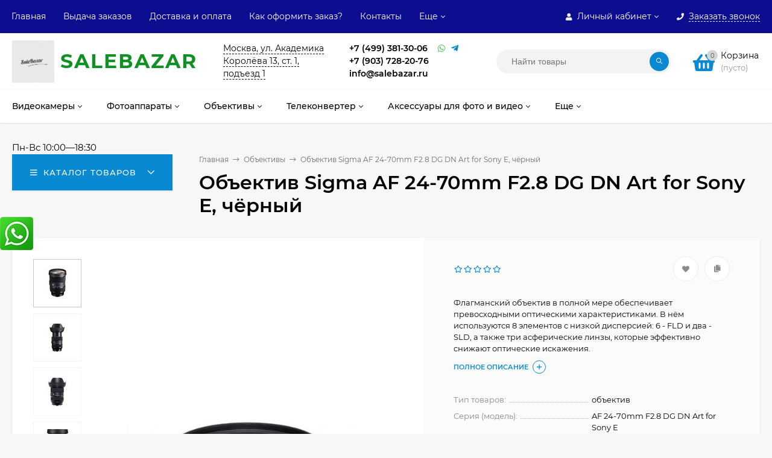

--- FILE ---
content_type: text/html; charset=utf-8
request_url: https://salebazar.ru/sigma-af-24-70-mm-f2-8-dg-dn-art-sony-e-mount/
body_size: 44907
content:
<!DOCTYPE html><html  lang="ru"><head prefix="og: http://ogp.me/ns# product: http://ogp.me/ns/product#"><meta http-equiv="Content-Type" content="text/html; charset=utf-8"/><meta name="viewport" content="width=device-width, initial-scale=1" /><meta http-equiv="x-ua-compatible" content="IE=edge"><title>Объектив Sigma AF 24-70mm F2.8 DG DN Art for Sony E, чёрный  с доставкой по Москве и всей России</title><meta name="Keywords" content=" " /><meta name="Description" content="Цена 88 288 руб.Объектив Sigma AF 24-70mm F2.8 DG DN Art for Sony E, чёрный на Salebazar.ru Гарантия. Доставка по Москве и России. Самовывоз в Москве. Звоните (499)381-30-06." /><link rel="preload" as="image" href="/wa-data/public/shop/products/67/71/7167/images/17191/17191.580.jpg"><link rel="shortcut icon" href="/favicon.ico"/><!-- rss --><link rel="alternate" type="application/rss+xml" title="Salebazar" href="https://salebazar.ru/blog/rss/"><style>a:hover,a.selected,.selected > a,.link:hover,.link.selected,.selected > .link{color: #0989d2;}.bs-bg{background: #0989d2;}.bs-bg,.bs-bg a,.bs-bg a:hover,.bs-bg .link,.bs-bg .link:hover,.bs-bg .selected > a,.bs-bg .selected > .link{color: #FFF;}.bs-color,.link.bs-color,a.bs-color,.link.bs-color:hover,a.bs-color:hover{color: #0989d2;}.ac-bg{background: #ff6c00;}.ac-bg,.ac-bg a,.ac-bg .link,.ac-bg a:hover,.ac-bg .selected > a,.ac-bg .selected > .link{color: #FFF;}.ac-color,.link.ac-color,a.ac-color,.link.ac-color:hover,a.ac-color:hover{color: #ff6c00;}.button,button,input[type="button"],input[type="submit"],a.button,.inline-select__item.selected,.filter-param__variant--button.checked{background: #0989d2;color: #FFF;}.cartOS__button{background: #0989d2 !important;color: #FFF !important;}.bar-fixed-b__caret,.bar-fixed-r__caret,.products-custom-link__caret,.header-cart-message__caret{color: #0989d2;}.button.button--acc,button.button--acc,a.button--acc,input[type="button"].button--acc,input[type="submit"].button--acc{background: #ff6c00;color: #FFF;}a.add2cart-button--mini,.add2cart-button--mini,a.add2cart-button,.add2cart-button {background: #ff6c00;color: #FFF;}.rating,.star,.star-empty,.product-action.selected,.head-decor:first-letter,.jq-checkbox.checked:before,.checkbox-styler.checked:before{color: #0989d2;}.cartOS__title svg {fill: #0989d2 !important;}.jq-radio.checked:before,.radio-styler.checked:before,.bx-pager-item a.active:before,.owl-dot.active span:before{background: #0989d2;}.tabs_el.selected,.border-color,.shop-sk-callback__slider .ui-slider-range{border-color: #0989d2;}.footer{background: #000;color: #FFF;}.footer a{color: #FFF;}.header-top{background: #0D0D8F;}.header-top,.header-top a,.header-menu__item.selected > a,.header-menu__item.selected > .link,.header-top a:hover,.header-top .link,.header-top .link:hover{color: #FFF;}.header-top .header-menu__item:hover,.header-top .header-menu__item.selected,.header-top .header-auth:hover,.header-top .header-callback:hover {background: rgba(0,0,0,0.03);}.categories-v__head{background: #0989D2;color: #FFF;}.categories-vu__head{background: #0989D2;color: #FFF;}.category-filters,.m-filters-open{background: #0989D2;color: #FFF;}.category-filters__send{background: #FFF;color: #0989D2;}.categories-h{background: #FFF;color: #000;box-shadow: 0 1px 2px rgba(0,0,0,0.1);}.header.header--with-cats{border-bottom: 1px solid #f7f7f7;}.categories-h__link:hover,.categories-h__link.selected,.categories-h__title.link:hover{color: #0989d2;}.categories-h__item:hover{background: #f9f9f9;}.categories-h__brand,.categories-h__brand .categories-h__link:hover{color: #ff6c00;}.m-open-categories{background: #FFF;box-shadow: 0 1px 3px rgba(0,0,0,0.1);color: #ff6c00;}@media (max-width: 1000px) {.header{border-bottom: 1px solid #ebebeb;}}.header-logo__text{color: #109124;}.header-logo__text-second{color: #109124;}</style><script>var globalThemeSettings = {isMobile: 0,isFormStylerInit: 1,isLocationSelect: 0,isCurrencySelect: 1,isDisplayFontAwesome: 1,show_product_in_basket: 1,isSeoFilterBlockedOPtions: 1,currency: {"code":"RUB","sign":"\u0440\u0443\u0431.","sign_html":"<span class=\"ruble\">\u20bd<\/span>","sign_position":1,"sign_delim":" ","decimal_point":",","frac_digits":"2","thousands_sep":" "},isFixedHeader: 1,isHorizontalMainMenu: 1,isFilters: 0,isDemoSettings: 0,isTileGalleryProductPreview: 1,msgAddToFavorite: '<a href=/search/?list=favorites>Товар в избранном</a>',msgAddToCompare: 'Товар в сравнении'}</script><script src="/wa-data/public/site/themes/mastershop/jquery.min.js?v2.3.1.5"></script><link href="/wa-data/public/shop/themes/mastershop/mastershop.shop.min.css?v2.3.1.5" rel="stylesheet"><meta name="yandex-verification" content="f6624d946b6941bb" /><meta property="og:type" content="website">
<meta property="og:title" content="Объектив Sigma AF 24-70mm F2.8 DG DN Art for Sony E, чёрный  с доставкой по Москве и всей России">
<meta property="og:description" content="Цена 88 288 руб.Объектив Sigma AF 24-70mm F2.8 DG DN Art for Sony E, чёрный на Salebazar.ru Гарантия. Доставка по Москве и России. Самовывоз в Москве. Звоните (499)381-30-06.">
<meta property="og:image" content="https://salebazar.ru/wa-data/public/shop/products/67/71/7167/images/17191/17191.750x0.jpg">
<meta property="og:url" content="https://salebazar.ru/sigma-af-24-70-mm-f2-8-dg-dn-art-sony-e-mount/">
<meta property="product:price:amount" content="88288">
<meta property="product:price:currency" content="RUB">
<link rel="icon" href="/favicon.ico?v=1680353558" type="image/x-icon" /><link rel="apple-touch-icon" href="/apple-touch-icon.png?v=1680353587" /><!-- Yandex.Metrika counter --> <script type="text/javascript" > (function(m,e,t,r,i,k,a){m[i]=m[i]||function(){(m[i].a=m[i].a||[]).push(arguments)}; m[i].l=1*new Date();k=e.createElement(t),a=e.getElementsByTagName(t)[0],k.async=1,k.src=r,a.parentNode.insertBefore(k,a)}) (window, document, "script", "https://mc.yandex.ru/metrika/tag.js", "ym"); ym(83068090, "init", { clickmap:true, trackLinks:true, accurateTrackBounce:true, webvisor:true, trackHash:true, ecommerce:"dataLayer" }); </script> <noscript><div><img src="https://mc.yandex.ru/watch/83068090" style="position:absolute; left:-9999px;" alt="" /></div></noscript> <!-- /Yandex.Metrika counter --><script>
(function(i,s,o,g,r,a,m){i['GoogleAnalyticsObject']=r;i[r]=i[r]||function(){
(i[r].q=i[r].q||[]).push(arguments)},i[r].l=1*new Date();a=s.createElement(o),
m=s.getElementsByTagName(o)[0];a.async=1;a.src=g;m.parentNode.insertBefore(a,m)
})(window,document,'script','//www.google-analytics.com/analytics.js','ga');
ga('create', 'UA-202594268-1', 'auto');
ga('send', 'pageview');

</script><style>@media (min-width: 1101px) {.header-logo{width: 2;margin: 0 2% 0 0;}.header-content{width: calc(100% - 2 - 2%);}}@media (max-width: 1100px) and (min-width: 651px) {.header-logo{width: 100;margin: 0 2% 0 0;}.header-content{width: calc(100% - 100 - 2%);}}.header-logo img{max-width: 284px;max-height: 70px;}.header-logo__text{font-size: 33px;}.header-logo__icon{font-size: 29px;}@media (max-width: 1100px){.header-logo img{max-width: 230px;max-height: 50px;}.header-logo__text{font-size: 28px;}.header-logo__icon{font-size: 28px;}}.header-logo__tagline{color: #294dc1;}.badge.bestseller{ background: #d51919; }.badge.new{ background: #6ff70f;  color: #44f645; }.badge.low-price{ background: #1527d3; } .product-discount{  color: #c40871; } .product-gallery-main{align-self: center;}.product-gallery-main.owl-carousel .owl-stage{justify-content: center;align-items: center;}.product-card__gallery{justify-content: center;}.product-gallery-main__el-outer{height:  500px;line-height: 500px;}.product-gallery-main__el-outer img{max-height:  500px;}.product-tile__name{height: 40px;}@media (max-width: 480px){.product-tile__description{height:  auto;}.product-tile__name{height: 30px;}}.info-massage{border-bottom: 1px solid #ebebeb;}.product-tile__image{padding: 30px 30px 0;height: 240px;line-height: 240px;}.product-tile__image img{max-height: 220px;}@media (max-width: 1430px) and (min-width: 1251px){.cols-3 .product-tile__image{padding: 20px 20px 0;height: 200px;line-height: 180px;}.cols-3 .product-tile__image img{max-height: 180px;}}@media (max-width: 1150px) and (min-width: 1001px){.cols-2 .product-tile__image,.cols-3 .product-tile__image{padding: 20px 20px 0;}}@media (max-width: 1080px) and (min-width: 1001px){.cols-2 .product-tile__image,.cols-3 .product-tile__image{height: 180px;line-height: 180px;}.cols-2 .product-tile__image img,.cols-3 .product-tile__image img{max-height: 180px;}}@media (max-width: 1024px){.product-tile__image{height: 180px;line-height: 180px;}.product-tile__image img{max-height: 180px;}}@media (max-width: 850px) and (min-width: 361px) {.product-tile__image {padding: 20px 20px 0;}}@media (max-width: 580px){.product-tile__image{height: 130px;line-height: 130px;}.product-tile__image img{max-height: 130px;}}@media (max-width: 500px){.product-tile__image{height: 100px;line-height: 100px;}.product-tile__image img{max-height: 100px;}}@media (max-width: 379px){.product-tile__image{padding: 10px 10px 0;}}.product-list__left{padding: 40px;padding-right: 0;width: 220px;}.product-list__left .badge{top: 40px;}@media (min-width: 1001px){.cols-3 .product-list__left{padding: 15px;}.cols-3 .product-list__left .badge{top: 15px;}}@media (max-width: 1250px) and (min-width: 1001px){.cols-2 .product-list__left{padding: 15px;}.cols-2 .product-list__left .badge{top: 15px;}}@media (max-width: 900px){.product-list__left{padding: 15px;}.product-list__left .badge{top: 15px;}}@media (max-width: 1400px) and (min-width: 1250px){.cols-3 .product-list__left{width: 150px;}}@media (max-width: 1150px) and (min-width: 1001px){.cols-2 .product-list__left,.cols-3 .product-list__left{vertical-align: top;width: 150px;}}@media (max-width: 600px){.product-list__left{width: 150px;}}@media (max-width: 400px){.product-list__left{float: none;text-align: center;max-width: 100%;width: 100%;}}.product-list__image img{max-height: 200px;}@media (max-width: 400px){.product-list__image img{max-height: 150px;}}</style></head><body class="no-touch  icons-hidden"><div class="js-header-top header-top"><div class="l-wrapper clearfix js-header-top-inner"><div class="header-top__right"><span data-id="popup-search" class="js-open-m-popup header-open-search far fa-search"></span><span data-id="popup-auth" class="js-open-m-popup header-open-auth fas fa-user"></span><div class="header-auth js-header-menu-item"><span class="header-auth__link"><i class="header-auth__icon fas fa-user"></i>Личный кабинет<i class="header-auth__caret fal fa-angle-down"></i></span><div class="header-submenu-outer js-header-submenu-outer"><ul class="header-submenu"><li class="header-submenu__item"><a class="js-preview-favorite products-custom-link" href="/search/?list=favorites"><span class="products-custom-link__icon"><i class="bs-color fas fa-heart"></i><span class="js-favorite-count ac-bg products-custom-link__count empty"> </span></span><span class="products-custom-link__title">Избранное</span></a></li><li class="header-submenu__item"><a class="js-preview-compare js-link-compare products-custom-link" href="/compare/"><span class="products-custom-link__icon"><i class="bs-color fas fa-copy"></i><span class="js-compare-count ac-bg products-custom-link__count empty"> </span></span><span class="products-custom-link__title">Сравнение</span><span class="products-custom-link__message bs-bg"><i class="products-custom-link__check fal fa-check"></i>Товар в сравнении<i class="products-custom-link__caret"></i></span></a></li><li class="header-submenu__item header-submenu__item--login"><a class="menu-hover js-form-popup" href="/login/"><i class="header-auth__icon fas fa-sign-in-alt"></i> Вход</a></li><li class="header-submenu__item"><a class="menu-hover js-login" href="/signup/">Регистрация</a></li></ul></div></div><span data-id="popup-contacts" class="js-open-m-popup header-open-contacts fas fa-phone"></span><span class="header-callback js-sk-callback-open"><i class="header-callback__icon fas fa-phone"></i><span class="header-callback__title">Заказать звонок</span></span><a href="/order/" class="js-cart-preview m-header-cart empty"><span class="m-header-cart__icon"><i class="fas fa-shopping-basket"></i><span class="js-cart-preview-count header-cart__count ac-bg">0</span></span></a></div><div class="js-header-menu-outer header-menu__outer"><i data-id="m-header-menu" class="header-menu__bar js-open-mobile-menu fal fa-bars"></i><ul class="js-header-menu header-menu responsived-before-init" data-class-el="header-menu__item" data-class-sub-el="header-submenu__item"><li class="js-header-menu-item header-menu__item"><a href="/">Главная</a></li><li class="js-header-menu-item header-menu__item"><a href="/vydacha-zakazov/">Выдача заказов</a></li><li class="js-header-menu-item header-menu__item"><a href="/dostavka-i-oplata-/">Доставка и оплата </a></li><li class="js-header-menu-item header-menu__item"><a href="/zakaz/">Как оформить заказ?</a></li><li class="js-header-menu-item header-menu__item"><a href="/kontakty/">Контакты</a></li><li class="js-header-menu-item header-menu__item"><a href="/informatsiya-dlya-pokupateley/">Информация для покупателей</a></li><li class="js-header-menu-item header-menu__item"><a href="/blog/">Блог</a></li><li data-type="else" class="js-header-menu-item header-menu__item hide"><span class="link">Еще</span><i class="header-menu__caret fal fa-angle-down"></i><div class="header-submenu-outer js-header-submenu-outer"><ul class="js-header-submenu header-submenu"></ul></div></li></ul></div></div></div><header class="js-header header header--with-cats"><div class="l-wrapper"><a href="/" class="header-logo"><img class="header-logo__image " src="/wa-data/public/site/themes/mastershop/img/logo.png?v1627676478" alt="Salebazar" /><span class="header-logo__text">Sale<span class="header-logo__text-second">вazar</span></span></a><div class="header-content"><div class="header-address-outer"><span class="header-address __map js-popup-map" data-href="https://yandex.ru/map-widget/v1/?z=12&ol=biz&oid=66493800319">Москва, ул. Академика Королёва 13, ст. 1, подъезд 1</span></div><div class="header-phone-outer"><div class="header-phones"><div class="header-phone"><a class="js-contact-phone" href="tel:+74993813006">+7 (499) 381-30-06</a></div><div class="header-phone"><a class="js-contact-phone" href="tel:+79037282076">+7 (903) 728-20-76</a></div><div class="header-phone"><a class="js-contact-phone" href="tel:">info@salebazar.ru</a></div></div><div class="header-phone_socials"><a target="_blank" title="Whatsapp" class="header-phone_social" href="#"><i class="fab fa-whatsapp"></i></a><a target="_blank" title="Telegram" class="header-phone_social" href="#"><i class="fab fa-telegram-plane"></i></a></div></div><div class="header-search"><form class="js-search-form header-search__form" method="get" action="/search/"><input name="query"  placeholder="Найти товары" class="js-search-auto header-search__field grey-bg" type="text" autocomplete="off" /><input type="hidden" name="sort" value="name"><input type="hidden" name="order" value="asc"><span class="bs-bg icon__submit js-submit-form"><i class="far fa-search"></i></span><div class="search-auto-result js-search-auto-result"></div></form></div><div data-type="header" class="header-cart js-cart-preview empty" data-url="/cart/"><a href="/order/" class="float-r"><div class="header-cart__icon "><i class="fas fa-shopping-basket bs-color"></i><span class="js-cart-preview-count header-cart__count ac-bg">0</span></div><div class="header-cart__content"><div class="header-cart__head">Корзина</div><div class="js-cart-preview-total header-cart__total">0 <span class="ruble">₽</span></div><div class="js-cart-preview-empty header-cart__empty">(пусто)</div></div></a><span class="header-cart-message bs-bg"><i class="header-cart-message__check fal fa-check"></i>Товар в корзине!<i class="header-cart-message__caret"></i></span><div class="js-cart-popup cart-popup"></div></div></div></div></header><div class="categories-h js-categories-h-outer"><div class="l-wrapper clearfix"><div class="js-categories-h-items categories-h__inner" data-retina="1" data-lazy=""><div class="categories-h__menu js-h-categories responsived-before-init"><div data-id="407" class="js-h-categories-item categories-h__item"><a class="categories-h__link" href="/category/professionalnaja-videokamera/"><span class="categories-h__title">Видеокамеры</span><i class="categories-h__caret fal"></i></a><div class="js-categories-sub subcat-h-deployed"><div class="subcat-h-deployed__items"><div  class="subcat-h-deployed__item js-subcategories-item"><div class="subcat-h-deployed__inner"><a class="subcat-h-deployed__title" href="/category/professionalnaja-videokamera/canon/">Видеокамеры Canon </a><div class="subcat-h-deployed__all"><a class="show-all ac-color" href="/category/professionalnaja-videokamera/canon/">Все товары <i class="button-more fal fa-long-arrow-right"></i></a></div></div></div><div  class="subcat-h-deployed__item js-subcategories-item"><div class="subcat-h-deployed__inner"><a class="subcat-h-deployed__title" href="/category/professionalnaja-videokamera/sony_7b/">Видеокамеры Sony </a><div class="subcat-h-deployed__all"><a class="show-all ac-color" href="/category/professionalnaja-videokamera/sony_7b/">Все товары <i class="button-more fal fa-long-arrow-right"></i></a></div></div></div><div  class="subcat-h-deployed__item js-subcategories-item"><div class="subcat-h-deployed__inner"><a class="subcat-h-deployed__title" href="/category/professionalnaja-videokamera/panasonic/">Видеокамеры Panasonic </a><div class="subcat-h-deployed__all"><a class="show-all ac-color" href="/category/professionalnaja-videokamera/panasonic/">Все товары <i class="button-more fal fa-long-arrow-right"></i></a></div></div></div><div  class="subcat-h-deployed__item js-subcategories-item"><span class="subcat-h-deployed__image"><img class="js-subcat-image" alt="Видеокамеры Blackmagic" src="/wa-data/public/shop/skcatimage/540/icon_blackmagic-design_logo.png" /></span><div class="subcat-h-deployed__inner"><a class="subcat-h-deployed__title" href="/category/professionalnaja-videokamera/blackmagic/">Видеокамеры Blackmagic </a><div class="subcat-h-deployed__all"><a class="show-all ac-color" href="/category/professionalnaja-videokamera/blackmagic/">Все товары <i class="button-more fal fa-long-arrow-right"></i></a></div></div></div><div  class="subcat-h-deployed__item js-subcategories-item"><div class="subcat-h-deployed__inner"><a class="subcat-h-deployed__title" href="/category/professionalnaja-videokamera/ekshn-kamery/">Экшн камеры </a><div class="subcat-h-deployed__sub"><a href="/category/professionalnaja-videokamera/ekshn-kamery/ekshn-kamery-dji/">Экшн-камеры DJI</a></div><div class="subcat-h-deployed__sub"><a href="/category/professionalnaja-videokamera/ekshn-kamery/gopro/">Экшн камеры GoPro</a></div><div class="subcat-h-deployed__all"><a class="show-all ac-color" href="/category/professionalnaja-videokamera/ekshn-kamery/">Все товары <i class="button-more fal fa-long-arrow-right"></i></a></div></div></div></div></div></div><div data-id="412" class="js-h-categories-item categories-h__item"><a class="categories-h__link" href="/category/fotoapparaty/"><span class="categories-h__title">Фотоаппараты</span><i class="categories-h__caret fal"></i></a><div class="js-categories-sub subcat-h-deployed"><div class="subcat-h-deployed__items"><div  class="subcat-h-deployed__item js-subcategories-item"><div class="subcat-h-deployed__inner"><a class="subcat-h-deployed__title" href="/category/fotoapparaty/sony_vq/">Фотоаппараты Sony </a><div class="subcat-h-deployed__all"><a class="show-all ac-color" href="/category/fotoapparaty/sony_vq/">Все товары <i class="button-more fal fa-long-arrow-right"></i></a></div></div></div><div  class="subcat-h-deployed__item js-subcategories-item"><div class="subcat-h-deployed__inner"><a class="subcat-h-deployed__title" href="/category/fotoapparaty/canon_uc/">Фотоаппараты Canon </a><div class="subcat-h-deployed__all"><a class="show-all ac-color" href="/category/fotoapparaty/canon_uc/">Все товары <i class="button-more fal fa-long-arrow-right"></i></a></div></div></div><div  class="subcat-h-deployed__item js-subcategories-item"><div class="subcat-h-deployed__inner"><a class="subcat-h-deployed__title" href="/category/fotoapparaty/nikon/">Фотоаппараты Nikon </a><div class="subcat-h-deployed__all"><a class="show-all ac-color" href="/category/fotoapparaty/nikon/">Все товары <i class="button-more fal fa-long-arrow-right"></i></a></div></div></div><div  class="subcat-h-deployed__item js-subcategories-item"><div class="subcat-h-deployed__inner"><a class="subcat-h-deployed__title" href="/category/fotoapparaty/fujifilm/">Фотоаппараты Fujifilm </a><div class="subcat-h-deployed__all"><a class="show-all ac-color" href="/category/fotoapparaty/fujifilm/">Все товары <i class="button-more fal fa-long-arrow-right"></i></a></div></div></div><div  class="subcat-h-deployed__item js-subcategories-item"><div class="subcat-h-deployed__inner"><a class="subcat-h-deployed__title" href="/category/fotoapparaty/olympus_06/">Фотоаппараты Olympus </a><div class="subcat-h-deployed__all"><a class="show-all ac-color" href="/category/fotoapparaty/olympus_06/">Все товары <i class="button-more fal fa-long-arrow-right"></i></a></div></div></div><div  class="subcat-h-deployed__item js-subcategories-item"><div class="subcat-h-deployed__inner"><a class="subcat-h-deployed__title" href="/category/fotoapparaty/fotoapparaty-leica/">Фотоаппараты Leica </a><div class="subcat-h-deployed__all"><a class="show-all ac-color" href="/category/fotoapparaty/fotoapparaty-leica/">Все товары <i class="button-more fal fa-long-arrow-right"></i></a></div></div></div><div  class="subcat-h-deployed__item js-subcategories-item"><div class="subcat-h-deployed__inner"><a class="subcat-h-deployed__title" href="/category/fotoapparaty/panasonic-/">Фотоаппараты Panasonic </a><div class="subcat-h-deployed__all"><a class="show-all ac-color" href="/category/fotoapparaty/panasonic-/">Все товары <i class="button-more fal fa-long-arrow-right"></i></a></div></div></div><div  class="subcat-h-deployed__item js-subcategories-item"><div class="subcat-h-deployed__inner"><a class="subcat-h-deployed__title" href="/category/fotoapparaty/fotoapparaty-ricoh/">Фотоаппараты Ricoh </a><div class="subcat-h-deployed__all"><a class="show-all ac-color" href="/category/fotoapparaty/fotoapparaty-ricoh/">Все товары <i class="button-more fal fa-long-arrow-right"></i></a></div></div></div><div  class="subcat-h-deployed__item js-subcategories-item"><div class="subcat-h-deployed__inner"><a class="subcat-h-deployed__title" href="/category/fotoapparaty/dlya-bloggerov-new/">Для блоггеров New! </a><div class="subcat-h-deployed__all"><a class="show-all ac-color" href="/category/fotoapparaty/dlya-bloggerov-new/">Все товары <i class="button-more fal fa-long-arrow-right"></i></a></div></div></div></div></div></div><div data-id="426" class="js-h-categories-item categories-h__item"><a class="categories-h__link" href="/category/obektivy/"><span class="categories-h__title">Объективы</span><i class="categories-h__caret fal"></i></a><div class="js-categories-sub subcat-h-deployed"><div class="subcat-h-deployed__items"><div  class="subcat-h-deployed__item js-subcategories-item"><div class="subcat-h-deployed__inner"><a class="subcat-h-deployed__title" href="/category/obektivy/obektivy-olympus/">Объективы Olympus </a><div class="subcat-h-deployed__all"><a class="show-all ac-color" href="/category/obektivy/obektivy-olympus/">Все товары <i class="button-more fal fa-long-arrow-right"></i></a></div></div></div><div  class="subcat-h-deployed__item js-subcategories-item"><div class="subcat-h-deployed__inner"><a class="subcat-h-deployed__title" href="/category/obektivy/sony-/">Объективы Sony </a><div class="subcat-h-deployed__all"><a class="show-all ac-color" href="/category/obektivy/sony-/">Все товары <i class="button-more fal fa-long-arrow-right"></i></a></div></div></div><div  class="subcat-h-deployed__item js-subcategories-item"><div class="subcat-h-deployed__inner"><a class="subcat-h-deployed__title" href="/category/obektivy/canon-/">Объективы Canon </a><div class="subcat-h-deployed__all"><a class="show-all ac-color" href="/category/obektivy/canon-/">Все товары <i class="button-more fal fa-long-arrow-right"></i></a></div></div></div><div  class="subcat-h-deployed__item js-subcategories-item"><div class="subcat-h-deployed__inner"><a class="subcat-h-deployed__title" href="/category/obektivy/nikon-/">Объективы Nikon </a><div class="subcat-h-deployed__all"><a class="show-all ac-color" href="/category/obektivy/nikon-/">Все товары <i class="button-more fal fa-long-arrow-right"></i></a></div></div></div><div  class="subcat-h-deployed__item js-subcategories-item"><div class="subcat-h-deployed__inner"><a class="subcat-h-deployed__title" href="/category/obektivy/tokina-canon-/">Объективы Tokina (Canon) </a><div class="subcat-h-deployed__all"><a class="show-all ac-color" href="/category/obektivy/tokina-canon-/">Все товары <i class="button-more fal fa-long-arrow-right"></i></a></div></div></div><div  class="subcat-h-deployed__item js-subcategories-item"><div class="subcat-h-deployed__inner"><a class="subcat-h-deployed__title" href="/category/obektivy/tokina-nikon-/">Объективы Tokina (Nikon) </a><div class="subcat-h-deployed__all"><a class="show-all ac-color" href="/category/obektivy/tokina-nikon-/">Все товары <i class="button-more fal fa-long-arrow-right"></i></a></div></div></div><div  class="subcat-h-deployed__item js-subcategories-item"><div class="subcat-h-deployed__inner"><a class="subcat-h-deployed__title" href="/category/obektivy/tamron-fujifilm/">Объективы Tamron (Fujifilm) </a><div class="subcat-h-deployed__all"><a class="show-all ac-color" href="/category/obektivy/tamron-fujifilm/">Все товары <i class="button-more fal fa-long-arrow-right"></i></a></div></div></div><div  class="subcat-h-deployed__item js-subcategories-item"><div class="subcat-h-deployed__inner"><a class="subcat-h-deployed__title" href="/category/obektivy/tamron-canon/">Объективы Tamron (Canon) </a><div class="subcat-h-deployed__all"><a class="show-all ac-color" href="/category/obektivy/tamron-canon/">Все товары <i class="button-more fal fa-long-arrow-right"></i></a></div></div></div><div  class="subcat-h-deployed__item js-subcategories-item"><div class="subcat-h-deployed__inner"><a class="subcat-h-deployed__title" href="/category/obektivy/tamron-sony/">Объективы Tamron (Sony) </a><div class="subcat-h-deployed__all"><a class="show-all ac-color" href="/category/obektivy/tamron-sony/">Все товары <i class="button-more fal fa-long-arrow-right"></i></a></div></div></div><div  class="subcat-h-deployed__item js-subcategories-item"><div class="subcat-h-deployed__inner"><a class="subcat-h-deployed__title" href="/category/obektivy/tamron-nikon/">Объективы Tamron (Nikon) </a><div class="subcat-h-deployed__all"><a class="show-all ac-color" href="/category/obektivy/tamron-nikon/">Все товары <i class="button-more fal fa-long-arrow-right"></i></a></div></div></div><div  class="subcat-h-deployed__item js-subcategories-item"><div class="subcat-h-deployed__inner"><a class="subcat-h-deployed__title" href="/category/obektivy/sigma-fujifilm/">Объективы Sigma (Fujifilm) </a><div class="subcat-h-deployed__all"><a class="show-all ac-color" href="/category/obektivy/sigma-fujifilm/">Все товары <i class="button-more fal fa-long-arrow-right"></i></a></div></div></div><div  class="subcat-h-deployed__item js-subcategories-item"><div class="subcat-h-deployed__inner"><a class="subcat-h-deployed__title" href="/category/obektivy/sigmanikon/">Объективы Sigma (Nikon) </a><div class="subcat-h-deployed__all"><a class="show-all ac-color" href="/category/obektivy/sigmanikon/">Все товары <i class="button-more fal fa-long-arrow-right"></i></a></div></div></div><div  class="subcat-h-deployed__item js-subcategories-item"><div class="subcat-h-deployed__inner"><a class="subcat-h-deployed__title" href="/category/obektivy/sigmacanon/">Объективы Sigma (Canon) </a><div class="subcat-h-deployed__all"><a class="show-all ac-color" href="/category/obektivy/sigmacanon/">Все товары <i class="button-more fal fa-long-arrow-right"></i></a></div></div></div><div  class="subcat-h-deployed__item js-subcategories-item"><div class="subcat-h-deployed__inner"><a class="subcat-h-deployed__title" href="/category/obektivy/sigmasony/">Объективы Sigma (Sony) </a><div class="subcat-h-deployed__all"><a class="show-all ac-color" href="/category/obektivy/sigmasony/">Все товары <i class="button-more fal fa-long-arrow-right"></i></a></div></div></div><div  class="subcat-h-deployed__item js-subcategories-item"><div class="subcat-h-deployed__inner"><a class="subcat-h-deployed__title" href="/category/obektivy/sigma-leica/">Объективы Sigma (Leica) </a><div class="subcat-h-deployed__all"><a class="show-all ac-color" href="/category/obektivy/sigma-leica/">Все товары <i class="button-more fal fa-long-arrow-right"></i></a></div></div></div><div  class="subcat-h-deployed__item js-subcategories-item"><div class="subcat-h-deployed__inner"><a class="subcat-h-deployed__title" href="/category/obektivy/sigma-micro-4-3/">Объективы Sigma (Micro 4/3) </a><div class="subcat-h-deployed__all"><a class="show-all ac-color" href="/category/obektivy/sigma-micro-4-3/">Все товары <i class="button-more fal fa-long-arrow-right"></i></a></div></div></div><div  class="subcat-h-deployed__item js-subcategories-item"><div class="subcat-h-deployed__inner"><a class="subcat-h-deployed__title" href="/category/obektivy/samyang-canon/">Объективы Samyang (Canon) </a><div class="subcat-h-deployed__all"><a class="show-all ac-color" href="/category/obektivy/samyang-canon/">Все товары <i class="button-more fal fa-long-arrow-right"></i></a></div></div></div><div  class="subcat-h-deployed__item js-subcategories-item"><div class="subcat-h-deployed__inner"><a class="subcat-h-deployed__title" href="/category/obektivy/samyang-nikon/">Объективы Samyang (Nikon) </a><div class="subcat-h-deployed__all"><a class="show-all ac-color" href="/category/obektivy/samyang-nikon/">Все товары <i class="button-more fal fa-long-arrow-right"></i></a></div></div></div><div  class="subcat-h-deployed__item js-subcategories-item"><div class="subcat-h-deployed__inner"><a class="subcat-h-deployed__title" href="/category/obektivy/samyang-sony/">Объективы Samyang (Sony) </a><div class="subcat-h-deployed__all"><a class="show-all ac-color" href="/category/obektivy/samyang-sony/">Все товары <i class="button-more fal fa-long-arrow-right"></i></a></div></div></div><div  class="subcat-h-deployed__item js-subcategories-item"><div class="subcat-h-deployed__inner"><a class="subcat-h-deployed__title" href="/category/obektivy/micro-43/">Объективы Micro 4/3 </a><div class="subcat-h-deployed__all"><a class="show-all ac-color" href="/category/obektivy/micro-43/">Все товары <i class="button-more fal fa-long-arrow-right"></i></a></div></div></div><div  class="subcat-h-deployed__item js-subcategories-item"><div class="subcat-h-deployed__inner"><a class="subcat-h-deployed__title" href="/category/obektivy/zeiss-batis/">Объективы ZEISS Batis </a><div class="subcat-h-deployed__all"><a class="show-all ac-color" href="/category/obektivy/zeiss-batis/">Все товары <i class="button-more fal fa-long-arrow-right"></i></a></div></div></div><div  class="subcat-h-deployed__item js-subcategories-item"><div class="subcat-h-deployed__inner"><a class="subcat-h-deployed__title" href="/category/obektivy/yongnuo-nikon/">Объективы Yongnuo (Nikon) </a><div class="subcat-h-deployed__all"><a class="show-all ac-color" href="/category/obektivy/yongnuo-nikon/">Все товары <i class="button-more fal fa-long-arrow-right"></i></a></div></div></div><div  class="subcat-h-deployed__item js-subcategories-item"><div class="subcat-h-deployed__inner"><a class="subcat-h-deployed__title" href="/category/obektivy/yongnuo-nikon_1/">Объективы Yongnuo (Canon) </a><div class="subcat-h-deployed__all"><a class="show-all ac-color" href="/category/obektivy/yongnuo-nikon_1/">Все товары <i class="button-more fal fa-long-arrow-right"></i></a></div></div></div><div  class="subcat-h-deployed__item js-subcategories-item"><div class="subcat-h-deployed__inner"><a class="subcat-h-deployed__title" href="/category/obektivy/jvc/">Объективы JVC </a><div class="subcat-h-deployed__all"><a class="show-all ac-color" href="/category/obektivy/jvc/">Все товары <i class="button-more fal fa-long-arrow-right"></i></a></div></div></div><div  class="subcat-h-deployed__item js-subcategories-item"><div class="subcat-h-deployed__inner"><a class="subcat-h-deployed__title" href="/category/obektivy/panasonic/">Объективы Panasonic </a><div class="subcat-h-deployed__all"><a class="show-all ac-color" href="/category/obektivy/panasonic/">Все товары <i class="button-more fal fa-long-arrow-right"></i></a></div></div></div><div  class="subcat-h-deployed__item js-subcategories-item"><span class="subcat-h-deployed__image"><img class="js-subcat-image" alt="Объективы Fujifilm" src="/wa-data/public/shop/skcatimage/541/icon_fujifilm.png" /></span><div class="subcat-h-deployed__inner"><a class="subcat-h-deployed__title" href="/category/obektivy/fujifilm/">Объективы Fujifilm </a><div class="subcat-h-deployed__all"><a class="show-all ac-color" href="/category/obektivy/fujifilm/">Все товары <i class="button-more fal fa-long-arrow-right"></i></a></div></div></div></div></div></div><div data-id="622" class="js-h-categories-item categories-h__item"><a class="categories-h__link" href="/category/telekonverter/"><span class="categories-h__title">Телеконвертер</span><i class="categories-h__caret fal"></i></a><div class="js-categories-sub subcat-h-deployed"><div class="subcat-h-deployed__items"><div  class="subcat-h-deployed__item js-subcategories-item"><div class="subcat-h-deployed__inner"><a class="subcat-h-deployed__title" href="/category/telekonverter/telekonverter-olympus/">Телеконвертер Olympus </a><div class="subcat-h-deployed__all"><a class="show-all ac-color" href="/category/telekonverter/telekonverter-olympus/">Все товары <i class="button-more fal fa-long-arrow-right"></i></a></div></div></div><div  class="subcat-h-deployed__item js-subcategories-item"><div class="subcat-h-deployed__inner"><a class="subcat-h-deployed__title" href="/category/telekonverter/canon/">Телеконвертер Canon </a><div class="subcat-h-deployed__all"><a class="show-all ac-color" href="/category/telekonverter/canon/">Все товары <i class="button-more fal fa-long-arrow-right"></i></a></div></div></div><div  class="subcat-h-deployed__item js-subcategories-item"><div class="subcat-h-deployed__inner"><a class="subcat-h-deployed__title" href="/category/telekonverter/fuji/">Телеконвертер Fuji </a><div class="subcat-h-deployed__all"><a class="show-all ac-color" href="/category/telekonverter/fuji/">Все товары <i class="button-more fal fa-long-arrow-right"></i></a></div></div></div><div  class="subcat-h-deployed__item js-subcategories-item"><div class="subcat-h-deployed__inner"><a class="subcat-h-deployed__title" href="/category/telekonverter/sony/">Телеконвертер Sony </a><div class="subcat-h-deployed__all"><a class="show-all ac-color" href="/category/telekonverter/sony/">Все товары <i class="button-more fal fa-long-arrow-right"></i></a></div></div></div><div  class="subcat-h-deployed__item js-subcategories-item"><div class="subcat-h-deployed__inner"><a class="subcat-h-deployed__title" href="/category/telekonverter/nikon_1/">Телеконвертер Nikon </a><div class="subcat-h-deployed__all"><a class="show-all ac-color" href="/category/telekonverter/nikon_1/">Все товары <i class="button-more fal fa-long-arrow-right"></i></a></div></div></div></div></div></div><div data-id="431" class="js-h-categories-item categories-h__item"><a class="categories-h__link" href="/category/aksessuary-dlja-foto-i-video/"><span class="categories-h__title">Аксессуары для фото и видео</span><i class="categories-h__caret fal"></i></a><div class="js-categories-sub subcat-h-deployed"><div class="subcat-h-deployed__items"><div  class="subcat-h-deployed__item js-subcategories-item"><div class="subcat-h-deployed__inner"><a class="subcat-h-deployed__title" href="/category/aksessuary-dlja-foto-i-video/batareynye-ruchki/">Батарейные ручки </a><div class="subcat-h-deployed__sub"><a href="/category/aksessuary-dlja-foto-i-video/batareynye-ruchki/batareynye-ruchki-canon/">Батарейные ручки Canon</a></div><div class="subcat-h-deployed__all"><a class="show-all ac-color" href="/category/aksessuary-dlja-foto-i-video/batareynye-ruchki/">Все товары <i class="button-more fal fa-long-arrow-right"></i></a></div></div></div><div  class="subcat-h-deployed__item js-subcategories-item"><div class="subcat-h-deployed__inner"><a class="subcat-h-deployed__title" href="/category/aksessuary-dlja-foto-i-video/akkumuljatory-/">Аккумуляторы </a><div class="subcat-h-deployed__sub"><a href="/category/aksessuary-dlja-foto-i-video/akkumuljatory-/canon_n0/">Аккумуляторы Canon</a></div><div class="subcat-h-deployed__sub"><a href="/category/aksessuary-dlja-foto-i-video/akkumuljatory-/dbk/">Аккумуляторы DBK</a></div><div class="subcat-h-deployed__sub"><a href="/category/aksessuary-dlja-foto-i-video/akkumuljatory-/fujifilm_aw/">Аккумуляторы Fujifilm</a></div><div class="subcat-h-deployed__sub"><a href="/category/aksessuary-dlja-foto-i-video/akkumuljatory-/lenmar/">Аккумуляторы Lenmar</a></div><div class="subcat-h-deployed__sub"><a href="/category/aksessuary-dlja-foto-i-video/akkumuljatory-/nikon/">Аккумуляторы Nikon</a></div><div class="subcat-h-deployed__sub"><a href="/category/aksessuary-dlja-foto-i-video/akkumuljatory-/olympus/">Аккумуляторы Olympus</a></div><div class="subcat-h-deployed__sub"><a href="/category/aksessuary-dlja-foto-i-video/akkumuljatory-/panasonic_s1/">Аккумуляторы Panasonic</a></div><div class="subcat-h-deployed__sub"><a href="/category/aksessuary-dlja-foto-i-video/akkumuljatory-/sony-_f3/">Аккумуляторы Sony</a></div><div class="subcat-h-deployed__all"><a class="show-all ac-color" href="/category/aksessuary-dlja-foto-i-video/akkumuljatory-/">Все товары <i class="button-more fal fa-long-arrow-right"></i></a></div></div></div><div  class="subcat-h-deployed__item js-subcategories-item"><div class="subcat-h-deployed__inner"><a class="subcat-h-deployed__title" href="/category/aksessuary-dlja-foto-i-video/zarjadnye-ustrojstva/">Зарядные устройства </a><div class="subcat-h-deployed__sub"><a href="/category/aksessuary-dlja-foto-i-video/zarjadnye-ustrojstva/zaryadnye-ustroystva-nikon/">Зарядные устройства для Nikon</a></div><div class="subcat-h-deployed__sub"><a href="/category/aksessuary-dlja-foto-i-video/zarjadnye-ustrojstva/zaryadnye-ustroystva-sony/">Зарядные устройства Sony</a></div><div class="subcat-h-deployed__sub"><a href="/category/aksessuary-dlja-foto-i-video/zarjadnye-ustrojstva/jjc/">Зарядные устройства JJC</a></div><div class="subcat-h-deployed__sub"><a href="/category/aksessuary-dlja-foto-i-video/zarjadnye-ustrojstva/canon/">Зарядные устройства Canon</a></div><div class="subcat-h-deployed__sub"><a href="/category/aksessuary-dlja-foto-i-video/zarjadnye-ustrojstva/fujifilm/">Зарядные устройства Fujifilm</a></div><div class="subcat-h-deployed__all"><a class="show-all ac-color" href="/category/aksessuary-dlja-foto-i-video/zarjadnye-ustrojstva/">Все товары <i class="button-more fal fa-long-arrow-right"></i></a></div></div></div><div  class="subcat-h-deployed__item js-subcategories-item"><div class="subcat-h-deployed__inner"><a class="subcat-h-deployed__title" href="/category/aksessuary-dlja-foto-i-video/karty-pamjati/">Карты памяти </a><div class="subcat-h-deployed__sub"><a href="/category/aksessuary-dlja-foto-i-video/karty-pamjati/panasonic-_xy/">Карты памяти Panasonic</a></div><div class="subcat-h-deployed__sub"><a href="/category/aksessuary-dlja-foto-i-video/karty-pamjati/lexar/">Карты памяти Lexar</a></div><div class="subcat-h-deployed__sub"><a href="/category/aksessuary-dlja-foto-i-video/karty-pamjati/samsung/">Карты памяти Samsung</a></div><div class="subcat-h-deployed__sub"><a href="/category/aksessuary-dlja-foto-i-video/karty-pamjati/sony_4z/">Карты памяти Sony</a></div><div class="subcat-h-deployed__sub"><a href="/category/aksessuary-dlja-foto-i-video/karty-pamjati/transcend/">Карты памяти Transcend</a></div><div class="subcat-h-deployed__sub"><a href="/category/aksessuary-dlja-foto-i-video/karty-pamjati/sandisk/">Карты памяти Sandisk</a></div><div class="subcat-h-deployed__all"><a class="show-all ac-color" href="/category/aksessuary-dlja-foto-i-video/karty-pamjati/">Все товары <i class="button-more fal fa-long-arrow-right"></i></a></div></div></div><div  class="subcat-h-deployed__item js-subcategories-item"><div class="subcat-h-deployed__inner"><a class="subcat-h-deployed__title" href="/category/aksessuary-dlja-foto-i-video/kartridery/">Картридеры </a><div class="subcat-h-deployed__all"><a class="show-all ac-color" href="/category/aksessuary-dlja-foto-i-video/kartridery/">Все товары <i class="button-more fal fa-long-arrow-right"></i></a></div></div></div><div  class="subcat-h-deployed__item js-subcategories-item"><div class="subcat-h-deployed__inner"><a class="subcat-h-deployed__title" href="/category/aksessuary-dlja-foto-i-video/lampavspyshka/">Лампы накамерные, вспышки и студийное оборудование. </a><div class="subcat-h-deployed__sub"><a href="/category/aksessuary-dlja-foto-i-video/lampavspyshka/olympus/">Вспышки Micro 4/3</a></div><div class="subcat-h-deployed__sub"><a href="/category/aksessuary-dlja-foto-i-video/lampavspyshka/viltrox/">Накамерный свет VILTROX</a></div><div class="subcat-h-deployed__sub"><a href="/category/aksessuary-dlja-foto-i-video/lampavspyshka/yongnuo/">Накамерный свет YongNuo</a></div><div class="subcat-h-deployed__sub"><a href="/category/aksessuary-dlja-foto-i-video/lampavspyshka/aputure/">Накамерный свет Aputure</a></div><div class="subcat-h-deployed__sub"><a href="/category/aksessuary-dlja-foto-i-video/lampavspyshka/canon_t4/">Вспышки Canon</a></div><div class="subcat-h-deployed__sub"><a href="/category/aksessuary-dlja-foto-i-video/lampavspyshka/led/">Накамерный свет LED</a></div><div class="subcat-h-deployed__sub"><a href="/category/aksessuary-dlja-foto-i-video/lampavspyshka/nanguang/">Накамерный свет NanGuang</a></div><div class="subcat-h-deployed__sub"><a href="/category/aksessuary-dlja-foto-i-video/lampavspyshka/dedolight/">Накамерный свет Dedolight</a></div><div class="subcat-h-deployed__sub"><a href="/category/aksessuary-dlja-foto-i-video/lampavspyshka/came-tv/">Накамерный свет CAME-TV</a></div><div class="subcat-h-deployed__sub"><a href="/category/aksessuary-dlja-foto-i-video/lampavspyshka/nikon_uc/">Вспышки для фотоаппаратов Nikon</a></div><div class="subcat-h-deployed__sub"><a href="/category/aksessuary-dlja-foto-i-video/lampavspyshka/sony_sc/">Вспышки для фотоаппаратов Sony</a></div><div class="subcat-h-deployed__all"><a class="show-all ac-color" href="/category/aksessuary-dlja-foto-i-video/lampavspyshka/">Все товары <i class="button-more fal fa-long-arrow-right"></i></a></div></div></div><div  class="subcat-h-deployed__item js-subcategories-item"><div class="subcat-h-deployed__inner"><a class="subcat-h-deployed__title" href="/category/aksessuary-dlja-foto-i-video/perekhodnye-koltsa-i-adaptery/">Адаптеры, конвертеры, переходные кольца </a><div class="subcat-h-deployed__sub"><a href="/category/aksessuary-dlja-foto-i-video/perekhodnye-koltsa-i-adaptery/kiwifotos/">Переходные кольца KIWIFOTOS</a></div><div class="subcat-h-deployed__sub"><a href="/category/aksessuary-dlja-foto-i-video/perekhodnye-koltsa-i-adaptery/jjc/">Переходные кольца JJC</a></div><div class="subcat-h-deployed__sub"><a href="/category/aksessuary-dlja-foto-i-video/perekhodnye-koltsa-i-adaptery/commlite/">Переходные кольца Commlite</a></div><div class="subcat-h-deployed__sub"><a href="/category/aksessuary-dlja-foto-i-video/perekhodnye-koltsa-i-adaptery/canon_1/">Адаптеры Canon</a></div><div class="subcat-h-deployed__sub"><a href="/category/aksessuary-dlja-foto-i-video/perekhodnye-koltsa-i-adaptery/nikon/">Адаптеры Nikon</a></div><div class="subcat-h-deployed__sub"><a href="/category/aksessuary-dlja-foto-i-video/perekhodnye-koltsa-i-adaptery/sigma/">Адаптеры Sigma</a></div><div class="subcat-h-deployed__sub"><a href="/category/aksessuary-dlja-foto-i-video/perekhodnye-koltsa-i-adaptery/viltrox/">Переходные кольца Viltrox</a></div><div class="subcat-h-deployed__all"><a class="show-all ac-color" href="/category/aksessuary-dlja-foto-i-video/perekhodnye-koltsa-i-adaptery/">Все товары <i class="button-more fal fa-long-arrow-right"></i></a></div></div></div><div  class="subcat-h-deployed__item js-subcategories-item"><div class="subcat-h-deployed__inner"><a class="subcat-h-deployed__title" href="/category/aksessuary-dlja-foto-i-video/distantsionnoe-upravlenie/">Дистанционное управление </a><div class="subcat-h-deployed__sub"><a href="/category/aksessuary-dlja-foto-i-video/distantsionnoe-upravlenie/radiosinkhronizatory/">Радиосинхронизаторы</a></div><div class="subcat-h-deployed__all"><a class="show-all ac-color" href="/category/aksessuary-dlja-foto-i-video/distantsionnoe-upravlenie/">Все товары <i class="button-more fal fa-long-arrow-right"></i></a></div></div></div><div  class="subcat-h-deployed__item js-subcategories-item"><div class="subcat-h-deployed__inner"><a class="subcat-h-deployed__title" href="/category/aksessuary-dlja-foto-i-video/vidoiskateli/">Видоискатели </a><div class="subcat-h-deployed__sub"><a href="/category/aksessuary-dlja-foto-i-video/vidoiskateli/canon/">Видоискатели Canon</a></div><div class="subcat-h-deployed__all"><a class="show-all ac-color" href="/category/aksessuary-dlja-foto-i-video/vidoiskateli/">Все товары <i class="button-more fal fa-long-arrow-right"></i></a></div></div></div></div></div></div><div data-id="468" class="js-h-categories-item categories-h__item"><a class="categories-h__link" href="/category/aksessuary-dlja-zashita-optika-/"><span class="categories-h__title">Средства по уходу за оптикой, салфетки и груши.</span><i class="categories-h__caret fal"></i></a><div class="js-categories-sub subcat-h-deployed"><div class="subcat-h-deployed__items"><div  class="subcat-h-deployed__item js-subcategories-item"><div class="subcat-h-deployed__inner"><a class="subcat-h-deployed__title" href="/category/aksessuary-dlja-zashita-optika-/chistyashchie-nabory/">Чистящие наборы </a><div class="subcat-h-deployed__all"><a class="show-all ac-color" href="/category/aksessuary-dlja-zashita-optika-/chistyashchie-nabory/">Все товары <i class="button-more fal fa-long-arrow-right"></i></a></div></div></div><div  class="subcat-h-deployed__item js-subcategories-item"><div class="subcat-h-deployed__inner"><a class="subcat-h-deployed__title" href="/category/aksessuary-dlja-zashita-optika-/karandash-i-grusha-dlja-linzy/">Чистящие карандаши и груши </a><div class="subcat-h-deployed__all"><a class="show-all ac-color" href="/category/aksessuary-dlja-zashita-optika-/karandash-i-grusha-dlja-linzy/">Все товары <i class="button-more fal fa-long-arrow-right"></i></a></div></div></div><div  class="subcat-h-deployed__item js-subcategories-item"><div class="subcat-h-deployed__inner"><a class="subcat-h-deployed__title" href="/category/aksessuary-dlja-zashita-optika-/salfetki-dlja-linzy-fotoapparata/">Чистящие салфетки </a><div class="subcat-h-deployed__all"><a class="show-all ac-color" href="/category/aksessuary-dlja-zashita-optika-/salfetki-dlja-linzy-fotoapparata/">Все товары <i class="button-more fal fa-long-arrow-right"></i></a></div></div></div></div></div></div><div data-id="471" class="js-h-categories-item categories-h__item"><a class="categories-h__link" href="/category/shtativy/"><span class="categories-h__title">Штативы</span><i class="categories-h__caret fal"></i></a><div class="js-categories-sub subcat-h-deployed"><div class="subcat-h-deployed__items"><div  class="subcat-h-deployed__item js-subcategories-item"><div class="subcat-h-deployed__inner"><a class="subcat-h-deployed__title" href="/category/shtativy/shtativy-miliboo/">Штативы Miliboo </a><div class="subcat-h-deployed__all"><a class="show-all ac-color" href="/category/shtativy/shtativy-miliboo/">Все товары <i class="button-more fal fa-long-arrow-right"></i></a></div></div></div><div  class="subcat-h-deployed__item js-subcategories-item"><div class="subcat-h-deployed__inner"><a class="subcat-h-deployed__title" href="/category/shtativy/viltrox/">Штативы Viltrox </a><div class="subcat-h-deployed__all"><a class="show-all ac-color" href="/category/shtativy/viltrox/">Все товары <i class="button-more fal fa-long-arrow-right"></i></a></div></div></div><div  class="subcat-h-deployed__item js-subcategories-item"><div class="subcat-h-deployed__inner"><a class="subcat-h-deployed__title" href="/category/shtativy/sony/">Штативы Sony </a><div class="subcat-h-deployed__all"><a class="show-all ac-color" href="/category/shtativy/sony/">Все товары <i class="button-more fal fa-long-arrow-right"></i></a></div></div></div><div  class="subcat-h-deployed__item js-subcategories-item"><div class="subcat-h-deployed__inner"><a class="subcat-h-deployed__title" href="/category/shtativy/sirui/">Штативы SIRUI </a><div class="subcat-h-deployed__all"><a class="show-all ac-color" href="/category/shtativy/sirui/">Все товары <i class="button-more fal fa-long-arrow-right"></i></a></div></div></div><div  class="subcat-h-deployed__item js-subcategories-item"><div class="subcat-h-deployed__inner"><a class="subcat-h-deployed__title" href="/category/shtativy/falconeyes/">Штативы Falcon Eyes </a><div class="subcat-h-deployed__all"><a class="show-all ac-color" href="/category/shtativy/falconeyes/">Все товары <i class="button-more fal fa-long-arrow-right"></i></a></div></div></div><div  class="subcat-h-deployed__item js-subcategories-item"><div class="subcat-h-deployed__inner"><a class="subcat-h-deployed__title" href="/category/shtativy/benro/">Штативы Benro </a><div class="subcat-h-deployed__all"><a class="show-all ac-color" href="/category/shtativy/benro/">Все товары <i class="button-more fal fa-long-arrow-right"></i></a></div></div></div><div  class="subcat-h-deployed__item js-subcategories-item"><div class="subcat-h-deployed__inner"><a class="subcat-h-deployed__title" href="/category/shtativy/manfrotto/">Штативы Manfrotto </a><div class="subcat-h-deployed__all"><a class="show-all ac-color" href="/category/shtativy/manfrotto/">Все товары <i class="button-more fal fa-long-arrow-right"></i></a></div></div></div><div  class="subcat-h-deployed__item js-subcategories-item"><div class="subcat-h-deployed__inner"><a class="subcat-h-deployed__title" href="/category/shtativy/sachtler/">Штативы Sachtler </a><div class="subcat-h-deployed__all"><a class="show-all ac-color" href="/category/shtativy/sachtler/">Все товары <i class="button-more fal fa-long-arrow-right"></i></a></div></div></div><div  class="subcat-h-deployed__item js-subcategories-item"><div class="subcat-h-deployed__inner"><a class="subcat-h-deployed__title" href="/category/shtativy/era/">Штативы Era </a><div class="subcat-h-deployed__all"><a class="show-all ac-color" href="/category/shtativy/era/">Все товары <i class="button-more fal fa-long-arrow-right"></i></a></div></div></div><div  class="subcat-h-deployed__item js-subcategories-item"><div class="subcat-h-deployed__inner"><a class="subcat-h-deployed__title" href="/category/shtativy/jmary/">Штативы JMARY </a><div class="subcat-h-deployed__all"><a class="show-all ac-color" href="/category/shtativy/jmary/">Все товары <i class="button-more fal fa-long-arrow-right"></i></a></div></div></div></div></div></div><div data-id="481" class="js-h-categories-item categories-h__item"><a class="categories-h__link" href="/category/monopody/"><span class="categories-h__title">Моноподы</span><i class="categories-h__caret fal"></i></a><div class="js-categories-sub subcat-h-deployed"><div class="subcat-h-deployed__items"><div  class="subcat-h-deployed__item js-subcategories-item"><div class="subcat-h-deployed__inner"><a class="subcat-h-deployed__title" href="/category/monopody/monopody-canon/">Моноподы Canon </a><div class="subcat-h-deployed__all"><a class="show-all ac-color" href="/category/monopody/monopody-canon/">Все товары <i class="button-more fal fa-long-arrow-right"></i></a></div></div></div><div  class="subcat-h-deployed__item js-subcategories-item"><div class="subcat-h-deployed__inner"><a class="subcat-h-deployed__title" href="/category/monopody/monopody-jjc/">Моноподы JJC </a><div class="subcat-h-deployed__all"><a class="show-all ac-color" href="/category/monopody/monopody-jjc/">Все товары <i class="button-more fal fa-long-arrow-right"></i></a></div></div></div><div  class="subcat-h-deployed__item js-subcategories-item"><div class="subcat-h-deployed__inner"><a class="subcat-h-deployed__title" href="/category/monopody/era/">Моноподы ERA </a><div class="subcat-h-deployed__all"><a class="show-all ac-color" href="/category/monopody/era/">Все товары <i class="button-more fal fa-long-arrow-right"></i></a></div></div></div><div  class="subcat-h-deployed__item js-subcategories-item"><div class="subcat-h-deployed__inner"><a class="subcat-h-deployed__title" href="/category/monopody/sirui/">Монопод SIRUI </a><div class="subcat-h-deployed__all"><a class="show-all ac-color" href="/category/monopody/sirui/">Все товары <i class="button-more fal fa-long-arrow-right"></i></a></div></div></div></div></div></div><div data-id="482" class="js-h-categories-item categories-h__item"><a class="categories-h__link" href="/category/sistemy-stabilizacii/"><span class="categories-h__title">Системы стабилизации</span><i class="categories-h__caret fal"></i></a><div class="js-categories-sub subcat-h-deployed"><div class="subcat-h-deployed__items"><div  class="subcat-h-deployed__item js-subcategories-item"><div class="subcat-h-deployed__inner"><a class="subcat-h-deployed__title" href="/category/sistemy-stabilizacii/jmary/">Стабилизатор Jmary </a><div class="subcat-h-deployed__all"><a class="show-all ac-color" href="/category/sistemy-stabilizacii/jmary/">Все товары <i class="button-more fal fa-long-arrow-right"></i></a></div></div></div><div  class="subcat-h-deployed__item js-subcategories-item"><div class="subcat-h-deployed__inner"><a class="subcat-h-deployed__title" href="/category/sistemy-stabilizacii/jjc/">Стабилизатор JJC </a><div class="subcat-h-deployed__all"><a class="show-all ac-color" href="/category/sistemy-stabilizacii/jjc/">Все товары <i class="button-more fal fa-long-arrow-right"></i></a></div></div></div><div  class="subcat-h-deployed__item js-subcategories-item"><div class="subcat-h-deployed__inner"><a class="subcat-h-deployed__title" href="/category/sistemy-stabilizacii/commlite/">Стабилизатор Commlite </a><div class="subcat-h-deployed__all"><a class="show-all ac-color" href="/category/sistemy-stabilizacii/commlite/">Все товары <i class="button-more fal fa-long-arrow-right"></i></a></div></div></div><div  class="subcat-h-deployed__item js-subcategories-item"><div class="subcat-h-deployed__inner"><a class="subcat-h-deployed__title" href="/category/sistemy-stabilizacii/wenpod/">Стабилизатор WENPOD </a><div class="subcat-h-deployed__all"><a class="show-all ac-color" href="/category/sistemy-stabilizacii/wenpod/">Все товары <i class="button-more fal fa-long-arrow-right"></i></a></div></div></div><div  class="subcat-h-deployed__item js-subcategories-item"><div class="subcat-h-deployed__inner"><a class="subcat-h-deployed__title" href="/category/sistemy-stabilizacii/zhiyun/">Стабилизатор Zhiyun </a><div class="subcat-h-deployed__all"><a class="show-all ac-color" href="/category/sistemy-stabilizacii/zhiyun/">Все товары <i class="button-more fal fa-long-arrow-right"></i></a></div></div></div><div  class="subcat-h-deployed__item js-subcategories-item"><div class="subcat-h-deployed__inner"><a class="subcat-h-deployed__title" href="/category/sistemy-stabilizacii/dji/">Стабилизатор DJI </a><div class="subcat-h-deployed__all"><a class="show-all ac-color" href="/category/sistemy-stabilizacii/dji/">Все товары <i class="button-more fal fa-long-arrow-right"></i></a></div></div></div><div  class="subcat-h-deployed__item js-subcategories-item"><div class="subcat-h-deployed__inner"><a class="subcat-h-deployed__title" href="/category/sistemy-stabilizacii/litufoto/">Стабилизатор LituFoto </a><div class="subcat-h-deployed__all"><a class="show-all ac-color" href="/category/sistemy-stabilizacii/litufoto/">Все товары <i class="button-more fal fa-long-arrow-right"></i></a></div></div></div></div></div></div><div data-id="483" class="js-h-categories-item categories-h__item"><a class="categories-h__link" href="/category/mikrofony_0r/"><span class="categories-h__title">Микрофоны</span><i class="categories-h__caret fal"></i></a><div class="js-categories-sub subcat-h-deployed"><div class="subcat-h-deployed__items"><div  class="subcat-h-deployed__item js-subcategories-item"><div class="subcat-h-deployed__inner"><a class="subcat-h-deployed__title" href="/category/mikrofony_0r/mikrofony-canon/">Микрофоны Canon </a><div class="subcat-h-deployed__all"><a class="show-all ac-color" href="/category/mikrofony_0r/mikrofony-canon/">Все товары <i class="button-more fal fa-long-arrow-right"></i></a></div></div></div><div  class="subcat-h-deployed__item js-subcategories-item"><div class="subcat-h-deployed__inner"><a class="subcat-h-deployed__title" href="/category/mikrofony_0r/hollyland/">Микрофон Hollyland </a><div class="subcat-h-deployed__all"><a class="show-all ac-color" href="/category/mikrofony_0r/hollyland/">Все товары <i class="button-more fal fa-long-arrow-right"></i></a></div></div></div><div  class="subcat-h-deployed__item js-subcategories-item"><div class="subcat-h-deployed__inner"><a class="subcat-h-deployed__title" href="/category/mikrofony_0r/jmary/">Микрофоны Jmary </a><div class="subcat-h-deployed__all"><a class="show-all ac-color" href="/category/mikrofony_0r/jmary/">Все товары <i class="button-more fal fa-long-arrow-right"></i></a></div></div></div><div  class="subcat-h-deployed__item js-subcategories-item"><div class="subcat-h-deployed__inner"><a class="subcat-h-deployed__title" href="/category/mikrofony_0r/aputure/">Микрофоны Aputure </a><div class="subcat-h-deployed__all"><a class="show-all ac-color" href="/category/mikrofony_0r/aputure/">Все товары <i class="button-more fal fa-long-arrow-right"></i></a></div></div></div><div  class="subcat-h-deployed__item js-subcategories-item"><div class="subcat-h-deployed__inner"><a class="subcat-h-deployed__title" href="/category/mikrofony_0r/comika-commlite/">Микрофоны Comica </a><div class="subcat-h-deployed__all"><a class="show-all ac-color" href="/category/mikrofony_0r/comika-commlite/">Все товары <i class="button-more fal fa-long-arrow-right"></i></a></div></div></div><div  class="subcat-h-deployed__item js-subcategories-item"><div class="subcat-h-deployed__inner"><a class="subcat-h-deployed__title" href="/category/mikrofony_0r/yoga/">Микрофоны Yoga </a><div class="subcat-h-deployed__all"><a class="show-all ac-color" href="/category/mikrofony_0r/yoga/">Все товары <i class="button-more fal fa-long-arrow-right"></i></a></div></div></div><div  class="subcat-h-deployed__item js-subcategories-item"><div class="subcat-h-deployed__inner"><a class="subcat-h-deployed__title" href="/category/mikrofony_0r/mikrofony-dji/">Микрофоны DJI </a><div class="subcat-h-deployed__all"><a class="show-all ac-color" href="/category/mikrofony_0r/mikrofony-dji/">Все товары <i class="button-more fal fa-long-arrow-right"></i></a></div></div></div><div  class="subcat-h-deployed__item js-subcategories-item"><div class="subcat-h-deployed__inner"><a class="subcat-h-deployed__title" href="/category/mikrofony_0r/sennheizer/">Микрофоны SENNHEISER </a><div class="subcat-h-deployed__all"><a class="show-all ac-color" href="/category/mikrofony_0r/sennheizer/">Все товары <i class="button-more fal fa-long-arrow-right"></i></a></div></div></div><div  class="subcat-h-deployed__item js-subcategories-item"><div class="subcat-h-deployed__inner"><a class="subcat-h-deployed__title" href="/category/mikrofony_0r/panasonic/">Микрофоны Panasonic </a><div class="subcat-h-deployed__all"><a class="show-all ac-color" href="/category/mikrofony_0r/panasonic/">Все товары <i class="button-more fal fa-long-arrow-right"></i></a></div></div></div><div  class="subcat-h-deployed__item js-subcategories-item"><div class="subcat-h-deployed__inner"><a class="subcat-h-deployed__title" href="/category/mikrofony_0r/rode/">Микрофоны Rode </a><div class="subcat-h-deployed__all"><a class="show-all ac-color" href="/category/mikrofony_0r/rode/">Все товары <i class="button-more fal fa-long-arrow-right"></i></a></div></div></div><div  class="subcat-h-deployed__item js-subcategories-item"><div class="subcat-h-deployed__inner"><a class="subcat-h-deployed__title" href="/category/mikrofony_0r/boya/">Микрофоны Boya </a><div class="subcat-h-deployed__all"><a class="show-all ac-color" href="/category/mikrofony_0r/boya/">Все товары <i class="button-more fal fa-long-arrow-right"></i></a></div></div></div><div  class="subcat-h-deployed__item js-subcategories-item"><div class="subcat-h-deployed__inner"><a class="subcat-h-deployed__title" href="/category/mikrofony_0r/sony/">Микрофоны Sony </a><div class="subcat-h-deployed__all"><a class="show-all ac-color" href="/category/mikrofony_0r/sony/">Все товары <i class="button-more fal fa-long-arrow-right"></i></a></div></div></div><div  class="subcat-h-deployed__item js-subcategories-item"><div class="subcat-h-deployed__inner"><a class="subcat-h-deployed__title" href="/category/mikrofony_0r/saramonic/">Микрофоны Saramonic </a><div class="subcat-h-deployed__all"><a class="show-all ac-color" href="/category/mikrofony_0r/saramonic/">Все товары <i class="button-more fal fa-long-arrow-right"></i></a></div></div></div><div  class="subcat-h-deployed__item js-subcategories-item"><div class="subcat-h-deployed__inner"><a class="subcat-h-deployed__title" href="/category/mikrofony_0r/diktofony/">Рекордеры, диктофоны </a><div class="subcat-h-deployed__sub"><a href="/category/mikrofony_0r/diktofony/zoom/">ZOOM</a></div><div class="subcat-h-deployed__sub"><a href="/category/mikrofony_0r/diktofony/tascam/">Tascam</a></div><div class="subcat-h-deployed__sub"><a href="/category/mikrofony_0r/diktofony/shure/">Shure</a></div><div class="subcat-h-deployed__sub"><a href="/category/mikrofony_0r/diktofony/comica/">COMICA</a></div><div class="subcat-h-deployed__sub"><a href="/category/mikrofony_0r/diktofony/saramonic/">Saramonic</a></div><div class="subcat-h-deployed__sub"><a href="/category/mikrofony_0r/diktofony/boya/">Boya</a></div><div class="subcat-h-deployed__all"><a class="show-all ac-color" href="/category/mikrofony_0r/diktofony/">Все товары <i class="button-more fal fa-long-arrow-right"></i></a></div></div></div></div></div></div><div data-id="500" class="js-h-categories-item categories-h__item"><a class="categories-h__link" href="/category/sumkichehly/"><span class="categories-h__title">Сумки/рюкзаки/чехлы/ремни</span><i class="categories-h__caret fal"></i></a><div class="js-categories-sub subcat-h-deployed"><div class="subcat-h-deployed__items"><div  class="subcat-h-deployed__item js-subcategories-item"><div class="subcat-h-deployed__inner"><a class="subcat-h-deployed__title" href="/category/sumkichehly/silikonovye-chekhly/">Силиконовые чехлы </a><div class="subcat-h-deployed__all"><a class="show-all ac-color" href="/category/sumkichehly/silikonovye-chekhly/">Все товары <i class="button-more fal fa-long-arrow-right"></i></a></div></div></div><div  class="subcat-h-deployed__item js-subcategories-item"><div class="subcat-h-deployed__inner"><a class="subcat-h-deployed__title" href="/category/sumkichehly/sumki-fosoto/">Сумки FOSOTO </a><div class="subcat-h-deployed__all"><a class="show-all ac-color" href="/category/sumkichehly/sumki-fosoto/">Все товары <i class="button-more fal fa-long-arrow-right"></i></a></div></div></div><div  class="subcat-h-deployed__item js-subcategories-item"><div class="subcat-h-deployed__inner"><a class="subcat-h-deployed__title" href="/category/sumkichehly/remni-dlya-fotoapparatov/">Ремни для фотоаппаратов </a><div class="subcat-h-deployed__all"><a class="show-all ac-color" href="/category/sumkichehly/remni-dlya-fotoapparatov/">Все товары <i class="button-more fal fa-long-arrow-right"></i></a></div></div></div><div  class="subcat-h-deployed__item js-subcategories-item"><div class="subcat-h-deployed__inner"><a class="subcat-h-deployed__title" href="/category/sumkichehly/sumki-e-image/">Сумки E-image </a><div class="subcat-h-deployed__all"><a class="show-all ac-color" href="/category/sumkichehly/sumki-e-image/">Все товары <i class="button-more fal fa-long-arrow-right"></i></a></div></div></div><div  class="subcat-h-deployed__item js-subcategories-item"><div class="subcat-h-deployed__inner"><a class="subcat-h-deployed__title" href="/category/sumkichehly/almi/">Сумка Almi </a><div class="subcat-h-deployed__all"><a class="show-all ac-color" href="/category/sumkichehly/almi/">Все товары <i class="button-more fal fa-long-arrow-right"></i></a></div></div></div><div  class="subcat-h-deployed__item js-subcategories-item"><div class="subcat-h-deployed__inner"><a class="subcat-h-deployed__title" href="/category/sumkichehly/lowepro/">Сумка Lowepro </a><div class="subcat-h-deployed__all"><a class="show-all ac-color" href="/category/sumkichehly/lowepro/">Все товары <i class="button-more fal fa-long-arrow-right"></i></a></div></div></div><div  class="subcat-h-deployed__item js-subcategories-item"><div class="subcat-h-deployed__inner"><a class="subcat-h-deployed__title" href="/category/sumkichehly/sumki-hdv/">Сумки HDV </a><div class="subcat-h-deployed__all"><a class="show-all ac-color" href="/category/sumkichehly/sumki-hdv/">Все товары <i class="button-more fal fa-long-arrow-right"></i></a></div></div></div><div  class="subcat-h-deployed__item js-subcategories-item"><div class="subcat-h-deployed__inner"><a class="subcat-h-deployed__title" href="/category/sumkichehly/rjukzak/">Рюкзаки </a><div class="subcat-h-deployed__sub"><a href="/category/sumkichehly/rjukzak/ryukzaki-lowepro/">Рюкзаки Lowepro</a></div><div class="subcat-h-deployed__all"><a class="show-all ac-color" href="/category/sumkichehly/rjukzak/">Все товары <i class="button-more fal fa-long-arrow-right"></i></a></div></div></div></div></div></div><div data-id="504" class="js-h-categories-item categories-h__item"><a class="categories-h__link" href="/category/dozhdevye-i-zimnie-chehly-dlja-videokamer/"><span class="categories-h__title">Дождевые и Зимние чехлы для видеокамер</span></a></div><div data-id="505" class="js-h-categories-item categories-h__item"><a class="categories-h__link" href="/category/zashitnye-filtry/"><span class="categories-h__title">Фильтры и Стекла</span><i class="categories-h__caret fal"></i></a><div class="js-categories-sub subcat-h-deployed"><div class="subcat-h-deployed__items"><div  class="subcat-h-deployed__item js-subcategories-item"><div class="subcat-h-deployed__inner"><a class="subcat-h-deployed__title" href="/category/zashitnye-filtry/schneider/">Светофильтр Schneider </a><div class="subcat-h-deployed__all"><a class="show-all ac-color" href="/category/zashitnye-filtry/schneider/">Все товары <i class="button-more fal fa-long-arrow-right"></i></a></div></div></div><div  class="subcat-h-deployed__item js-subcategories-item"><div class="subcat-h-deployed__inner"><a class="subcat-h-deployed__title" href="/category/zashitnye-filtry/jjc/">Светофильтр JJC </a><div class="subcat-h-deployed__all"><a class="show-all ac-color" href="/category/zashitnye-filtry/jjc/">Все товары <i class="button-more fal fa-long-arrow-right"></i></a></div></div></div><div  class="subcat-h-deployed__item js-subcategories-item"><div class="subcat-h-deployed__inner"><a class="subcat-h-deployed__title" href="/category/zashitnye-filtry/hoya/">Светофильтр HOYA </a><div class="subcat-h-deployed__all"><a class="show-all ac-color" href="/category/zashitnye-filtry/hoya/">Все товары <i class="button-more fal fa-long-arrow-right"></i></a></div></div></div></div></div></div><div data-id="506" class="js-h-categories-item categories-h__item"><a class="categories-h__link" href="/category/blendy-i-kryshki/"><span class="categories-h__title">Бленды и Крышки</span></a></div><div data-id="507" class="js-h-categories-item categories-h__item"><a class="categories-h__link" href="/category/monitory/"><span class="categories-h__title">Мониторы и Конвертеры</span><i class="categories-h__caret fal"></i></a><div class="js-categories-sub subcat-h-deployed"><div class="subcat-h-deployed__items"><div  class="subcat-h-deployed__item js-subcategories-item"><div class="subcat-h-deployed__inner"><a class="subcat-h-deployed__title" href="/category/monitory/aputure/">Мониторы Aputure </a><div class="subcat-h-deployed__all"><a class="show-all ac-color" href="/category/monitory/aputure/">Все товары <i class="button-more fal fa-long-arrow-right"></i></a></div></div></div><div  class="subcat-h-deployed__item js-subcategories-item"><div class="subcat-h-deployed__inner"><a class="subcat-h-deployed__title" href="/category/monitory/blackmagic/">Конвертеры Blackmagic </a><div class="subcat-h-deployed__all"><a class="show-all ac-color" href="/category/monitory/blackmagic/">Все товары <i class="button-more fal fa-long-arrow-right"></i></a></div></div></div><div  class="subcat-h-deployed__item js-subcategories-item"><div class="subcat-h-deployed__inner"><a class="subcat-h-deployed__title" href="/category/monitory/feelworld/">Мониторы Feelworld </a><div class="subcat-h-deployed__all"><a class="show-all ac-color" href="/category/monitory/feelworld/">Все товары <i class="button-more fal fa-long-arrow-right"></i></a></div></div></div><div  class="subcat-h-deployed__item js-subcategories-item"><div class="subcat-h-deployed__inner"><a class="subcat-h-deployed__title" href="/category/monitory/viltrox/">Мониторы VILTROX </a><div class="subcat-h-deployed__all"><a class="show-all ac-color" href="/category/monitory/viltrox/">Все товары <i class="button-more fal fa-long-arrow-right"></i></a></div></div></div><div  class="subcat-h-deployed__item js-subcategories-item"><div class="subcat-h-deployed__inner"><a class="subcat-h-deployed__title" href="/category/monitory/sony/">Мониторы Sony </a><div class="subcat-h-deployed__all"><a class="show-all ac-color" href="/category/monitory/sony/">Все товары <i class="button-more fal fa-long-arrow-right"></i></a></div></div></div></div></div></div><div data-id="508" class="js-h-categories-item categories-h__item"><a class="categories-h__link" href="/category/videomiksher/"><span class="categories-h__title">Видеомикшеры, телесуфлёры и др.</span><i class="categories-h__caret fal"></i></a><div class="js-categories-sub subcat-h-deployed"><div class="subcat-h-deployed__items"><div  class="subcat-h-deployed__item js-subcategories-item"><div class="subcat-h-deployed__inner"><a class="subcat-h-deployed__title" href="/category/videomiksher/blackmagic/">Blackmagic </a><div class="subcat-h-deployed__all"><a class="show-all ac-color" href="/category/videomiksher/blackmagic/">Все товары <i class="button-more fal fa-long-arrow-right"></i></a></div></div></div><div  class="subcat-h-deployed__item js-subcategories-item"><div class="subcat-h-deployed__inner"><a class="subcat-h-deployed__title" href="/category/videomiksher/music-studio/">Музыкально-студийное и концертное оборудование </a><div class="subcat-h-deployed__sub"><a href="/category/videomiksher/music-studio/naushniki/">Наушники</a></div><div class="subcat-h-deployed__all"><a class="show-all ac-color" href="/category/videomiksher/music-studio/">Все товары <i class="button-more fal fa-long-arrow-right"></i></a></div></div></div></div></div></div><div data-id="528" class="js-h-categories-item categories-h__item"><a class="categories-h__link" href="/category/samoe-raznoe/"><span class="categories-h__title">Разное</span><i class="categories-h__caret fal"></i></a><div class="js-categories-sub subcat-h-deployed"><div class="subcat-h-deployed__items"><div  class="subcat-h-deployed__item js-subcategories-item"><div class="subcat-h-deployed__inner"><a class="subcat-h-deployed__title" href="/category/samoe-raznoe/kabeli/">Кабели </a><div class="subcat-h-deployed__all"><a class="show-all ac-color" href="/category/samoe-raznoe/kabeli/">Все товары <i class="button-more fal fa-long-arrow-right"></i></a></div></div></div><div  class="subcat-h-deployed__item js-subcategories-item"><div class="subcat-h-deployed__inner"><a class="subcat-h-deployed__title" href="/category/samoe-raznoe/binokli/">Бинокли </a><div class="subcat-h-deployed__all"><a class="show-all ac-color" href="/category/samoe-raznoe/binokli/">Все товары <i class="button-more fal fa-long-arrow-right"></i></a></div></div></div><div  class="subcat-h-deployed__item js-subcategories-item"><div class="subcat-h-deployed__inner"><a class="subcat-h-deployed__title" href="/category/samoe-raznoe/apple-tv/">Apple TV </a><div class="subcat-h-deployed__all"><a class="show-all ac-color" href="/category/samoe-raznoe/apple-tv/">Все товары <i class="button-more fal fa-long-arrow-right"></i></a></div></div></div></div></div></div><div data-type="else" class="js-h-categories-item categories-h__item hide"><span class="categories-h__link"><span class="categories-h__title link">Еще</span><i class="categories-h__caret fal"></i></span></div></div></div></div></div><div data-id="m-categories-menu" class="js-open-mobile-menu m-open-categories"><i class="m-open-categories__icon far fa-bars"></i>Каталог товаров<i class="m-open-categories__caret fal fa-chevron-right"></i></div><main id="main-content" class="js-content-move maincontent inner-page"><div class="l-wrapper clearfix">Пн-Вс 10:00—18:30<!-- plugin hook: 'frontend_header' --><!-- Google Tag Manager (noscript) // KMGTM -->
<noscript><iframe src="https://www.googletagmanager.com/ns.html?id=GTM-W45JN4W"
height="0" width="0" style="display:none;visibility:hidden"></iframe></noscript>
<!-- End Google Tag Manager (noscript) // KMGTM --><div id="page-content"><div data-count="1" class="js-content-cols content-cols cols-1 flex-align-l"><div class="content"><article  itemscope itemtype="http://schema.org/Product"><div class="content-head"><div class="categories-v js-categories-v close"><div class="categories-v__head hover js-categories-btn"><i class="categories-v__head-icon far fa-bars"></i>Каталог товаров<span class="categories-v__head-caret"></span></div><div class="categories-v__menu-outer"><div class="categories-v__menu-inner js-categories-menu-inner"><div class="categories-v__menu js-categories-menu" data-retina="1" data-lazy=""><div class="categories-v__item js-categories-v-item "><span class="categories-v__item-inner"><a class="categories-v__link categories-v__link--with-subs" href="/category/professionalnaja-videokamera/"><span class="categories-v__title">Видеокамеры</span></a><i class="categories-v__caret fal fa-angle-right"></i></span><div class="js-categories-sub subcat-v-deployed cols-3"><div class="subcat-v-deployed__items"><div class="subcat-v-deployed__item"><div class="subcat-v-deployed__inner"><a class="subcat-v-deployed__title" href="/category/professionalnaja-videokamera/canon/">Видеокамеры Canon </a><div class="subcat-v-deployed__all"><a class="show-all ac-color" href="/category/professionalnaja-videokamera/canon/">Все товары <i class="button-more fal fa-long-arrow-right"></i></a></div></div></div><div class="subcat-v-deployed__item"><div class="subcat-v-deployed__inner"><a class="subcat-v-deployed__title" href="/category/professionalnaja-videokamera/sony_7b/">Видеокамеры Sony </a><div class="subcat-v-deployed__all"><a class="show-all ac-color" href="/category/professionalnaja-videokamera/sony_7b/">Все товары <i class="button-more fal fa-long-arrow-right"></i></a></div></div></div><div class="subcat-v-deployed__item"><div class="subcat-v-deployed__inner"><a class="subcat-v-deployed__title" href="/category/professionalnaja-videokamera/panasonic/">Видеокамеры Panasonic </a><div class="subcat-v-deployed__all"><a class="show-all ac-color" href="/category/professionalnaja-videokamera/panasonic/">Все товары <i class="button-more fal fa-long-arrow-right"></i></a></div></div></div><div class="subcat-v-deployed__item"><span class="subcat-v-deployed__image"><img class="js-subcat-image"  alt="Видеокамеры Blackmagic" src="/wa-data/public/shop/skcatimage/540/icon_blackmagic-design_logo.png" /></span><div class="subcat-v-deployed__inner"><a class="subcat-v-deployed__title" href="/category/professionalnaja-videokamera/blackmagic/">Видеокамеры Blackmagic </a><div class="subcat-v-deployed__all"><a class="show-all ac-color" href="/category/professionalnaja-videokamera/blackmagic/">Все товары <i class="button-more fal fa-long-arrow-right"></i></a></div></div></div><div class="subcat-v-deployed__item"><div class="subcat-v-deployed__inner"><a class="subcat-v-deployed__title" href="/category/professionalnaja-videokamera/ekshn-kamery/">Экшн камеры </a><div class="subcat-v-deployed__sub"><a href="/category/professionalnaja-videokamera/ekshn-kamery/ekshn-kamery-dji/">Экшн-камеры DJI</a></div><div class="subcat-v-deployed__sub"><a href="/category/professionalnaja-videokamera/ekshn-kamery/gopro/">Экшн камеры GoPro</a></div><div class="subcat-v-deployed__all"><a class="show-all ac-color" href="/category/professionalnaja-videokamera/ekshn-kamery/">Все товары <i class="button-more fal fa-long-arrow-right"></i></a></div></div></div></div></div></div><div class="categories-v__item js-categories-v-item "><span class="categories-v__item-inner"><a class="categories-v__link categories-v__link--with-subs" href="/category/fotoapparaty/"><span class="categories-v__title">Фотоаппараты</span></a><i class="categories-v__caret fal fa-angle-right"></i></span><div class="js-categories-sub subcat-v-deployed cols-4"><div class="subcat-v-deployed__items"><div class="subcat-v-deployed__item"><div class="subcat-v-deployed__inner"><a class="subcat-v-deployed__title" href="/category/fotoapparaty/sony_vq/">Фотоаппараты Sony </a><div class="subcat-v-deployed__all"><a class="show-all ac-color" href="/category/fotoapparaty/sony_vq/">Все товары <i class="button-more fal fa-long-arrow-right"></i></a></div></div></div><div class="subcat-v-deployed__item"><div class="subcat-v-deployed__inner"><a class="subcat-v-deployed__title" href="/category/fotoapparaty/canon_uc/">Фотоаппараты Canon </a><div class="subcat-v-deployed__all"><a class="show-all ac-color" href="/category/fotoapparaty/canon_uc/">Все товары <i class="button-more fal fa-long-arrow-right"></i></a></div></div></div><div class="subcat-v-deployed__item"><div class="subcat-v-deployed__inner"><a class="subcat-v-deployed__title" href="/category/fotoapparaty/nikon/">Фотоаппараты Nikon </a><div class="subcat-v-deployed__all"><a class="show-all ac-color" href="/category/fotoapparaty/nikon/">Все товары <i class="button-more fal fa-long-arrow-right"></i></a></div></div></div><div class="subcat-v-deployed__item"><div class="subcat-v-deployed__inner"><a class="subcat-v-deployed__title" href="/category/fotoapparaty/fujifilm/">Фотоаппараты Fujifilm </a><div class="subcat-v-deployed__all"><a class="show-all ac-color" href="/category/fotoapparaty/fujifilm/">Все товары <i class="button-more fal fa-long-arrow-right"></i></a></div></div></div><div class="subcat-v-deployed__item"><div class="subcat-v-deployed__inner"><a class="subcat-v-deployed__title" href="/category/fotoapparaty/olympus_06/">Фотоаппараты Olympus </a><div class="subcat-v-deployed__all"><a class="show-all ac-color" href="/category/fotoapparaty/olympus_06/">Все товары <i class="button-more fal fa-long-arrow-right"></i></a></div></div></div><div class="subcat-v-deployed__item"><div class="subcat-v-deployed__inner"><a class="subcat-v-deployed__title" href="/category/fotoapparaty/fotoapparaty-leica/">Фотоаппараты Leica </a><div class="subcat-v-deployed__all"><a class="show-all ac-color" href="/category/fotoapparaty/fotoapparaty-leica/">Все товары <i class="button-more fal fa-long-arrow-right"></i></a></div></div></div><div class="subcat-v-deployed__item"><div class="subcat-v-deployed__inner"><a class="subcat-v-deployed__title" href="/category/fotoapparaty/panasonic-/">Фотоаппараты Panasonic </a><div class="subcat-v-deployed__all"><a class="show-all ac-color" href="/category/fotoapparaty/panasonic-/">Все товары <i class="button-more fal fa-long-arrow-right"></i></a></div></div></div><div class="subcat-v-deployed__item"><div class="subcat-v-deployed__inner"><a class="subcat-v-deployed__title" href="/category/fotoapparaty/fotoapparaty-ricoh/">Фотоаппараты Ricoh </a><div class="subcat-v-deployed__all"><a class="show-all ac-color" href="/category/fotoapparaty/fotoapparaty-ricoh/">Все товары <i class="button-more fal fa-long-arrow-right"></i></a></div></div></div><div class="subcat-v-deployed__item"><div class="subcat-v-deployed__inner"><a class="subcat-v-deployed__title" href="/category/fotoapparaty/dlya-bloggerov-new/">Для блоггеров New! </a><div class="subcat-v-deployed__all"><a class="show-all ac-color" href="/category/fotoapparaty/dlya-bloggerov-new/">Все товары <i class="button-more fal fa-long-arrow-right"></i></a></div></div></div></div></div></div><div class="categories-v__item js-categories-v-item "><span class="categories-v__item-inner"><a class="categories-v__link categories-v__link--with-subs" href="/category/obektivy/"><span class="categories-v__title">Объективы</span></a><i class="categories-v__caret fal fa-angle-right"></i></span><div class="js-categories-sub subcat-v-deployed cols-4"><div class="subcat-v-deployed__items"><div class="subcat-v-deployed__item"><div class="subcat-v-deployed__inner"><a class="subcat-v-deployed__title" href="/category/obektivy/obektivy-olympus/">Объективы Olympus </a><div class="subcat-v-deployed__all"><a class="show-all ac-color" href="/category/obektivy/obektivy-olympus/">Все товары <i class="button-more fal fa-long-arrow-right"></i></a></div></div></div><div class="subcat-v-deployed__item"><div class="subcat-v-deployed__inner"><a class="subcat-v-deployed__title" href="/category/obektivy/sony-/">Объективы Sony </a><div class="subcat-v-deployed__all"><a class="show-all ac-color" href="/category/obektivy/sony-/">Все товары <i class="button-more fal fa-long-arrow-right"></i></a></div></div></div><div class="subcat-v-deployed__item"><div class="subcat-v-deployed__inner"><a class="subcat-v-deployed__title" href="/category/obektivy/canon-/">Объективы Canon </a><div class="subcat-v-deployed__all"><a class="show-all ac-color" href="/category/obektivy/canon-/">Все товары <i class="button-more fal fa-long-arrow-right"></i></a></div></div></div><div class="subcat-v-deployed__item"><div class="subcat-v-deployed__inner"><a class="subcat-v-deployed__title" href="/category/obektivy/nikon-/">Объективы Nikon </a><div class="subcat-v-deployed__all"><a class="show-all ac-color" href="/category/obektivy/nikon-/">Все товары <i class="button-more fal fa-long-arrow-right"></i></a></div></div></div><div class="subcat-v-deployed__item"><div class="subcat-v-deployed__inner"><a class="subcat-v-deployed__title" href="/category/obektivy/tokina-canon-/">Объективы Tokina (Canon) </a><div class="subcat-v-deployed__all"><a class="show-all ac-color" href="/category/obektivy/tokina-canon-/">Все товары <i class="button-more fal fa-long-arrow-right"></i></a></div></div></div><div class="subcat-v-deployed__item"><div class="subcat-v-deployed__inner"><a class="subcat-v-deployed__title" href="/category/obektivy/tokina-nikon-/">Объективы Tokina (Nikon) </a><div class="subcat-v-deployed__all"><a class="show-all ac-color" href="/category/obektivy/tokina-nikon-/">Все товары <i class="button-more fal fa-long-arrow-right"></i></a></div></div></div><div class="subcat-v-deployed__item"><div class="subcat-v-deployed__inner"><a class="subcat-v-deployed__title" href="/category/obektivy/tamron-fujifilm/">Объективы Tamron (Fujifilm) </a><div class="subcat-v-deployed__all"><a class="show-all ac-color" href="/category/obektivy/tamron-fujifilm/">Все товары <i class="button-more fal fa-long-arrow-right"></i></a></div></div></div><div class="subcat-v-deployed__item"><div class="subcat-v-deployed__inner"><a class="subcat-v-deployed__title" href="/category/obektivy/tamron-canon/">Объективы Tamron (Canon) </a><div class="subcat-v-deployed__all"><a class="show-all ac-color" href="/category/obektivy/tamron-canon/">Все товары <i class="button-more fal fa-long-arrow-right"></i></a></div></div></div><div class="subcat-v-deployed__item"><div class="subcat-v-deployed__inner"><a class="subcat-v-deployed__title" href="/category/obektivy/tamron-sony/">Объективы Tamron (Sony) </a><div class="subcat-v-deployed__all"><a class="show-all ac-color" href="/category/obektivy/tamron-sony/">Все товары <i class="button-more fal fa-long-arrow-right"></i></a></div></div></div><div class="subcat-v-deployed__item"><div class="subcat-v-deployed__inner"><a class="subcat-v-deployed__title" href="/category/obektivy/tamron-nikon/">Объективы Tamron (Nikon) </a><div class="subcat-v-deployed__all"><a class="show-all ac-color" href="/category/obektivy/tamron-nikon/">Все товары <i class="button-more fal fa-long-arrow-right"></i></a></div></div></div><div class="subcat-v-deployed__item"><div class="subcat-v-deployed__inner"><a class="subcat-v-deployed__title" href="/category/obektivy/sigma-fujifilm/">Объективы Sigma (Fujifilm) </a><div class="subcat-v-deployed__all"><a class="show-all ac-color" href="/category/obektivy/sigma-fujifilm/">Все товары <i class="button-more fal fa-long-arrow-right"></i></a></div></div></div><div class="subcat-v-deployed__item"><div class="subcat-v-deployed__inner"><a class="subcat-v-deployed__title" href="/category/obektivy/sigmanikon/">Объективы Sigma (Nikon) </a><div class="subcat-v-deployed__all"><a class="show-all ac-color" href="/category/obektivy/sigmanikon/">Все товары <i class="button-more fal fa-long-arrow-right"></i></a></div></div></div><div class="subcat-v-deployed__item"><div class="subcat-v-deployed__inner"><a class="subcat-v-deployed__title" href="/category/obektivy/sigmacanon/">Объективы Sigma (Canon) </a><div class="subcat-v-deployed__all"><a class="show-all ac-color" href="/category/obektivy/sigmacanon/">Все товары <i class="button-more fal fa-long-arrow-right"></i></a></div></div></div><div class="subcat-v-deployed__item"><div class="subcat-v-deployed__inner"><a class="subcat-v-deployed__title" href="/category/obektivy/sigmasony/">Объективы Sigma (Sony) </a><div class="subcat-v-deployed__all"><a class="show-all ac-color" href="/category/obektivy/sigmasony/">Все товары <i class="button-more fal fa-long-arrow-right"></i></a></div></div></div><div class="subcat-v-deployed__item"><div class="subcat-v-deployed__inner"><a class="subcat-v-deployed__title" href="/category/obektivy/sigma-leica/">Объективы Sigma (Leica) </a><div class="subcat-v-deployed__all"><a class="show-all ac-color" href="/category/obektivy/sigma-leica/">Все товары <i class="button-more fal fa-long-arrow-right"></i></a></div></div></div><div class="subcat-v-deployed__item"><div class="subcat-v-deployed__inner"><a class="subcat-v-deployed__title" href="/category/obektivy/sigma-micro-4-3/">Объективы Sigma (Micro 4/3) </a><div class="subcat-v-deployed__all"><a class="show-all ac-color" href="/category/obektivy/sigma-micro-4-3/">Все товары <i class="button-more fal fa-long-arrow-right"></i></a></div></div></div><div class="subcat-v-deployed__item"><div class="subcat-v-deployed__inner"><a class="subcat-v-deployed__title" href="/category/obektivy/samyang-canon/">Объективы Samyang (Canon) </a><div class="subcat-v-deployed__all"><a class="show-all ac-color" href="/category/obektivy/samyang-canon/">Все товары <i class="button-more fal fa-long-arrow-right"></i></a></div></div></div><div class="subcat-v-deployed__item"><div class="subcat-v-deployed__inner"><a class="subcat-v-deployed__title" href="/category/obektivy/samyang-nikon/">Объективы Samyang (Nikon) </a><div class="subcat-v-deployed__all"><a class="show-all ac-color" href="/category/obektivy/samyang-nikon/">Все товары <i class="button-more fal fa-long-arrow-right"></i></a></div></div></div><div class="subcat-v-deployed__item"><div class="subcat-v-deployed__inner"><a class="subcat-v-deployed__title" href="/category/obektivy/samyang-sony/">Объективы Samyang (Sony) </a><div class="subcat-v-deployed__all"><a class="show-all ac-color" href="/category/obektivy/samyang-sony/">Все товары <i class="button-more fal fa-long-arrow-right"></i></a></div></div></div><div class="subcat-v-deployed__item"><div class="subcat-v-deployed__inner"><a class="subcat-v-deployed__title" href="/category/obektivy/micro-43/">Объективы Micro 4/3 </a><div class="subcat-v-deployed__all"><a class="show-all ac-color" href="/category/obektivy/micro-43/">Все товары <i class="button-more fal fa-long-arrow-right"></i></a></div></div></div><div class="subcat-v-deployed__item"><div class="subcat-v-deployed__inner"><a class="subcat-v-deployed__title" href="/category/obektivy/zeiss-batis/">Объективы ZEISS Batis </a><div class="subcat-v-deployed__all"><a class="show-all ac-color" href="/category/obektivy/zeiss-batis/">Все товары <i class="button-more fal fa-long-arrow-right"></i></a></div></div></div><div class="subcat-v-deployed__item"><div class="subcat-v-deployed__inner"><a class="subcat-v-deployed__title" href="/category/obektivy/yongnuo-nikon/">Объективы Yongnuo (Nikon) </a><div class="subcat-v-deployed__all"><a class="show-all ac-color" href="/category/obektivy/yongnuo-nikon/">Все товары <i class="button-more fal fa-long-arrow-right"></i></a></div></div></div><div class="subcat-v-deployed__item"><div class="subcat-v-deployed__inner"><a class="subcat-v-deployed__title" href="/category/obektivy/yongnuo-nikon_1/">Объективы Yongnuo (Canon) </a><div class="subcat-v-deployed__all"><a class="show-all ac-color" href="/category/obektivy/yongnuo-nikon_1/">Все товары <i class="button-more fal fa-long-arrow-right"></i></a></div></div></div><div class="subcat-v-deployed__item"><div class="subcat-v-deployed__inner"><a class="subcat-v-deployed__title" href="/category/obektivy/jvc/">Объективы JVC </a><div class="subcat-v-deployed__all"><a class="show-all ac-color" href="/category/obektivy/jvc/">Все товары <i class="button-more fal fa-long-arrow-right"></i></a></div></div></div><div class="subcat-v-deployed__item"><div class="subcat-v-deployed__inner"><a class="subcat-v-deployed__title" href="/category/obektivy/panasonic/">Объективы Panasonic </a><div class="subcat-v-deployed__all"><a class="show-all ac-color" href="/category/obektivy/panasonic/">Все товары <i class="button-more fal fa-long-arrow-right"></i></a></div></div></div><div class="subcat-v-deployed__item"><span class="subcat-v-deployed__image"><img class="js-subcat-image"  alt="Объективы Fujifilm" src="/wa-data/public/shop/skcatimage/541/icon_fujifilm.png" /></span><div class="subcat-v-deployed__inner"><a class="subcat-v-deployed__title" href="/category/obektivy/fujifilm/">Объективы Fujifilm </a><div class="subcat-v-deployed__all"><a class="show-all ac-color" href="/category/obektivy/fujifilm/">Все товары <i class="button-more fal fa-long-arrow-right"></i></a></div></div></div></div></div></div><div class="categories-v__item js-categories-v-item "><span class="categories-v__item-inner"><a class="categories-v__link categories-v__link--with-subs" href="/category/telekonverter/"><span class="categories-v__title">Телеконвертер</span></a><i class="categories-v__caret fal fa-angle-right"></i></span><div class="js-categories-sub subcat-v-deployed cols-3"><div class="subcat-v-deployed__items"><div class="subcat-v-deployed__item"><div class="subcat-v-deployed__inner"><a class="subcat-v-deployed__title" href="/category/telekonverter/telekonverter-olympus/">Телеконвертер Olympus </a><div class="subcat-v-deployed__all"><a class="show-all ac-color" href="/category/telekonverter/telekonverter-olympus/">Все товары <i class="button-more fal fa-long-arrow-right"></i></a></div></div></div><div class="subcat-v-deployed__item"><div class="subcat-v-deployed__inner"><a class="subcat-v-deployed__title" href="/category/telekonverter/canon/">Телеконвертер Canon </a><div class="subcat-v-deployed__all"><a class="show-all ac-color" href="/category/telekonverter/canon/">Все товары <i class="button-more fal fa-long-arrow-right"></i></a></div></div></div><div class="subcat-v-deployed__item"><div class="subcat-v-deployed__inner"><a class="subcat-v-deployed__title" href="/category/telekonverter/fuji/">Телеконвертер Fuji </a><div class="subcat-v-deployed__all"><a class="show-all ac-color" href="/category/telekonverter/fuji/">Все товары <i class="button-more fal fa-long-arrow-right"></i></a></div></div></div><div class="subcat-v-deployed__item"><div class="subcat-v-deployed__inner"><a class="subcat-v-deployed__title" href="/category/telekonverter/sony/">Телеконвертер Sony </a><div class="subcat-v-deployed__all"><a class="show-all ac-color" href="/category/telekonverter/sony/">Все товары <i class="button-more fal fa-long-arrow-right"></i></a></div></div></div><div class="subcat-v-deployed__item"><div class="subcat-v-deployed__inner"><a class="subcat-v-deployed__title" href="/category/telekonverter/nikon_1/">Телеконвертер Nikon </a><div class="subcat-v-deployed__all"><a class="show-all ac-color" href="/category/telekonverter/nikon_1/">Все товары <i class="button-more fal fa-long-arrow-right"></i></a></div></div></div></div></div></div><div class="categories-v__item js-categories-v-item "><span class="categories-v__item-inner"><a class="categories-v__link categories-v__link--with-subs" href="/category/aksessuary-dlja-foto-i-video/"><span class="categories-v__title">Аксессуары для фото и видео</span></a><i class="categories-v__caret fal fa-angle-right"></i></span><div class="js-categories-sub subcat-v-deployed cols-4"><div class="subcat-v-deployed__items"><div class="subcat-v-deployed__item"><div class="subcat-v-deployed__inner"><a class="subcat-v-deployed__title" href="/category/aksessuary-dlja-foto-i-video/batareynye-ruchki/">Батарейные ручки </a><div class="subcat-v-deployed__sub"><a href="/category/aksessuary-dlja-foto-i-video/batareynye-ruchki/batareynye-ruchki-canon/">Батарейные ручки Canon</a></div><div class="subcat-v-deployed__all"><a class="show-all ac-color" href="/category/aksessuary-dlja-foto-i-video/batareynye-ruchki/">Все товары <i class="button-more fal fa-long-arrow-right"></i></a></div></div></div><div class="subcat-v-deployed__item"><div class="subcat-v-deployed__inner"><a class="subcat-v-deployed__title" href="/category/aksessuary-dlja-foto-i-video/akkumuljatory-/">Аккумуляторы </a><div class="subcat-v-deployed__sub"><a href="/category/aksessuary-dlja-foto-i-video/akkumuljatory-/canon_n0/">Аккумуляторы Canon</a></div><div class="subcat-v-deployed__sub"><a href="/category/aksessuary-dlja-foto-i-video/akkumuljatory-/dbk/">Аккумуляторы DBK</a></div><div class="subcat-v-deployed__sub"><a href="/category/aksessuary-dlja-foto-i-video/akkumuljatory-/fujifilm_aw/">Аккумуляторы Fujifilm</a></div><div class="subcat-v-deployed__sub"><a href="/category/aksessuary-dlja-foto-i-video/akkumuljatory-/lenmar/">Аккумуляторы Lenmar</a></div><div class="subcat-v-deployed__sub"><a href="/category/aksessuary-dlja-foto-i-video/akkumuljatory-/nikon/">Аккумуляторы Nikon</a></div><div class="subcat-v-deployed__sub"><a href="/category/aksessuary-dlja-foto-i-video/akkumuljatory-/olympus/">Аккумуляторы Olympus</a></div><div class="subcat-v-deployed__sub"><a href="/category/aksessuary-dlja-foto-i-video/akkumuljatory-/panasonic_s1/">Аккумуляторы Panasonic</a></div><div class="subcat-v-deployed__sub"><a href="/category/aksessuary-dlja-foto-i-video/akkumuljatory-/sony-_f3/">Аккумуляторы Sony</a></div><div class="subcat-v-deployed__all"><a class="show-all ac-color" href="/category/aksessuary-dlja-foto-i-video/akkumuljatory-/">Все товары <i class="button-more fal fa-long-arrow-right"></i></a></div></div></div><div class="subcat-v-deployed__item"><div class="subcat-v-deployed__inner"><a class="subcat-v-deployed__title" href="/category/aksessuary-dlja-foto-i-video/zarjadnye-ustrojstva/">Зарядные устройства </a><div class="subcat-v-deployed__sub"><a href="/category/aksessuary-dlja-foto-i-video/zarjadnye-ustrojstva/zaryadnye-ustroystva-nikon/">Зарядные устройства для Nikon</a></div><div class="subcat-v-deployed__sub"><a href="/category/aksessuary-dlja-foto-i-video/zarjadnye-ustrojstva/zaryadnye-ustroystva-sony/">Зарядные устройства Sony</a></div><div class="subcat-v-deployed__sub"><a href="/category/aksessuary-dlja-foto-i-video/zarjadnye-ustrojstva/jjc/">Зарядные устройства JJC</a></div><div class="subcat-v-deployed__sub"><a href="/category/aksessuary-dlja-foto-i-video/zarjadnye-ustrojstva/canon/">Зарядные устройства Canon</a></div><div class="subcat-v-deployed__sub"><a href="/category/aksessuary-dlja-foto-i-video/zarjadnye-ustrojstva/fujifilm/">Зарядные устройства Fujifilm</a></div><div class="subcat-v-deployed__all"><a class="show-all ac-color" href="/category/aksessuary-dlja-foto-i-video/zarjadnye-ustrojstva/">Все товары <i class="button-more fal fa-long-arrow-right"></i></a></div></div></div><div class="subcat-v-deployed__item"><div class="subcat-v-deployed__inner"><a class="subcat-v-deployed__title" href="/category/aksessuary-dlja-foto-i-video/karty-pamjati/">Карты памяти </a><div class="subcat-v-deployed__sub"><a href="/category/aksessuary-dlja-foto-i-video/karty-pamjati/panasonic-_xy/">Карты памяти Panasonic</a></div><div class="subcat-v-deployed__sub"><a href="/category/aksessuary-dlja-foto-i-video/karty-pamjati/lexar/">Карты памяти Lexar</a></div><div class="subcat-v-deployed__sub"><a href="/category/aksessuary-dlja-foto-i-video/karty-pamjati/samsung/">Карты памяти Samsung</a></div><div class="subcat-v-deployed__sub"><a href="/category/aksessuary-dlja-foto-i-video/karty-pamjati/sony_4z/">Карты памяти Sony</a></div><div class="subcat-v-deployed__sub"><a href="/category/aksessuary-dlja-foto-i-video/karty-pamjati/transcend/">Карты памяти Transcend</a></div><div class="subcat-v-deployed__sub"><a href="/category/aksessuary-dlja-foto-i-video/karty-pamjati/sandisk/">Карты памяти Sandisk</a></div><div class="subcat-v-deployed__all"><a class="show-all ac-color" href="/category/aksessuary-dlja-foto-i-video/karty-pamjati/">Все товары <i class="button-more fal fa-long-arrow-right"></i></a></div></div></div><div class="subcat-v-deployed__item"><div class="subcat-v-deployed__inner"><a class="subcat-v-deployed__title" href="/category/aksessuary-dlja-foto-i-video/kartridery/">Картридеры </a><div class="subcat-v-deployed__all"><a class="show-all ac-color" href="/category/aksessuary-dlja-foto-i-video/kartridery/">Все товары <i class="button-more fal fa-long-arrow-right"></i></a></div></div></div><div class="subcat-v-deployed__item"><div class="subcat-v-deployed__inner"><a class="subcat-v-deployed__title" href="/category/aksessuary-dlja-foto-i-video/lampavspyshka/">Лампы накамерные, вспышки и студийное оборудование. </a><div class="subcat-v-deployed__sub"><a href="/category/aksessuary-dlja-foto-i-video/lampavspyshka/olympus/">Вспышки Micro 4/3</a></div><div class="subcat-v-deployed__sub"><a href="/category/aksessuary-dlja-foto-i-video/lampavspyshka/viltrox/">Накамерный свет VILTROX</a></div><div class="subcat-v-deployed__sub"><a href="/category/aksessuary-dlja-foto-i-video/lampavspyshka/yongnuo/">Накамерный свет YongNuo</a></div><div class="subcat-v-deployed__sub"><a href="/category/aksessuary-dlja-foto-i-video/lampavspyshka/aputure/">Накамерный свет Aputure</a></div><div class="subcat-v-deployed__sub"><a href="/category/aksessuary-dlja-foto-i-video/lampavspyshka/canon_t4/">Вспышки Canon</a></div><div class="subcat-v-deployed__sub"><a href="/category/aksessuary-dlja-foto-i-video/lampavspyshka/led/">Накамерный свет LED</a></div><div class="subcat-v-deployed__sub"><a href="/category/aksessuary-dlja-foto-i-video/lampavspyshka/nanguang/">Накамерный свет NanGuang</a></div><div class="subcat-v-deployed__sub"><a href="/category/aksessuary-dlja-foto-i-video/lampavspyshka/dedolight/">Накамерный свет Dedolight</a></div><div class="subcat-v-deployed__sub"><a href="/category/aksessuary-dlja-foto-i-video/lampavspyshka/came-tv/">Накамерный свет CAME-TV</a></div><div class="subcat-v-deployed__sub"><a href="/category/aksessuary-dlja-foto-i-video/lampavspyshka/nikon_uc/">Вспышки для фотоаппаратов Nikon</a></div><div class="subcat-v-deployed__sub"><a href="/category/aksessuary-dlja-foto-i-video/lampavspyshka/sony_sc/">Вспышки для фотоаппаратов Sony</a></div><div class="subcat-v-deployed__all"><a class="show-all ac-color" href="/category/aksessuary-dlja-foto-i-video/lampavspyshka/">Все товары <i class="button-more fal fa-long-arrow-right"></i></a></div></div></div><div class="subcat-v-deployed__item"><div class="subcat-v-deployed__inner"><a class="subcat-v-deployed__title" href="/category/aksessuary-dlja-foto-i-video/perekhodnye-koltsa-i-adaptery/">Адаптеры, конвертеры, переходные кольца </a><div class="subcat-v-deployed__sub"><a href="/category/aksessuary-dlja-foto-i-video/perekhodnye-koltsa-i-adaptery/kiwifotos/">Переходные кольца KIWIFOTOS</a></div><div class="subcat-v-deployed__sub"><a href="/category/aksessuary-dlja-foto-i-video/perekhodnye-koltsa-i-adaptery/jjc/">Переходные кольца JJC</a></div><div class="subcat-v-deployed__sub"><a href="/category/aksessuary-dlja-foto-i-video/perekhodnye-koltsa-i-adaptery/commlite/">Переходные кольца Commlite</a></div><div class="subcat-v-deployed__sub"><a href="/category/aksessuary-dlja-foto-i-video/perekhodnye-koltsa-i-adaptery/canon_1/">Адаптеры Canon</a></div><div class="subcat-v-deployed__sub"><a href="/category/aksessuary-dlja-foto-i-video/perekhodnye-koltsa-i-adaptery/nikon/">Адаптеры Nikon</a></div><div class="subcat-v-deployed__sub"><a href="/category/aksessuary-dlja-foto-i-video/perekhodnye-koltsa-i-adaptery/sigma/">Адаптеры Sigma</a></div><div class="subcat-v-deployed__sub"><a href="/category/aksessuary-dlja-foto-i-video/perekhodnye-koltsa-i-adaptery/viltrox/">Переходные кольца Viltrox</a></div><div class="subcat-v-deployed__all"><a class="show-all ac-color" href="/category/aksessuary-dlja-foto-i-video/perekhodnye-koltsa-i-adaptery/">Все товары <i class="button-more fal fa-long-arrow-right"></i></a></div></div></div><div class="subcat-v-deployed__item"><div class="subcat-v-deployed__inner"><a class="subcat-v-deployed__title" href="/category/aksessuary-dlja-foto-i-video/distantsionnoe-upravlenie/">Дистанционное управление </a><div class="subcat-v-deployed__sub"><a href="/category/aksessuary-dlja-foto-i-video/distantsionnoe-upravlenie/radiosinkhronizatory/">Радиосинхронизаторы</a></div><div class="subcat-v-deployed__all"><a class="show-all ac-color" href="/category/aksessuary-dlja-foto-i-video/distantsionnoe-upravlenie/">Все товары <i class="button-more fal fa-long-arrow-right"></i></a></div></div></div><div class="subcat-v-deployed__item"><div class="subcat-v-deployed__inner"><a class="subcat-v-deployed__title" href="/category/aksessuary-dlja-foto-i-video/vidoiskateli/">Видоискатели </a><div class="subcat-v-deployed__sub"><a href="/category/aksessuary-dlja-foto-i-video/vidoiskateli/canon/">Видоискатели Canon</a></div><div class="subcat-v-deployed__all"><a class="show-all ac-color" href="/category/aksessuary-dlja-foto-i-video/vidoiskateli/">Все товары <i class="button-more fal fa-long-arrow-right"></i></a></div></div></div></div></div></div><div class="categories-v__item js-categories-v-item "><span class="categories-v__item-inner"><a class="categories-v__link categories-v__link--with-subs" href="/category/aksessuary-dlja-zashita-optika-/"><span class="categories-v__title">Средства по уходу за оптикой, салфетки и груши.</span></a><i class="categories-v__caret fal fa-angle-right"></i></span><div class="js-categories-sub subcat-v-deployed cols-3"><div class="subcat-v-deployed__items"><div class="subcat-v-deployed__item"><div class="subcat-v-deployed__inner"><a class="subcat-v-deployed__title" href="/category/aksessuary-dlja-zashita-optika-/chistyashchie-nabory/">Чистящие наборы </a><div class="subcat-v-deployed__all"><a class="show-all ac-color" href="/category/aksessuary-dlja-zashita-optika-/chistyashchie-nabory/">Все товары <i class="button-more fal fa-long-arrow-right"></i></a></div></div></div><div class="subcat-v-deployed__item"><div class="subcat-v-deployed__inner"><a class="subcat-v-deployed__title" href="/category/aksessuary-dlja-zashita-optika-/karandash-i-grusha-dlja-linzy/">Чистящие карандаши и груши </a><div class="subcat-v-deployed__all"><a class="show-all ac-color" href="/category/aksessuary-dlja-zashita-optika-/karandash-i-grusha-dlja-linzy/">Все товары <i class="button-more fal fa-long-arrow-right"></i></a></div></div></div><div class="subcat-v-deployed__item"><div class="subcat-v-deployed__inner"><a class="subcat-v-deployed__title" href="/category/aksessuary-dlja-zashita-optika-/salfetki-dlja-linzy-fotoapparata/">Чистящие салфетки </a><div class="subcat-v-deployed__all"><a class="show-all ac-color" href="/category/aksessuary-dlja-zashita-optika-/salfetki-dlja-linzy-fotoapparata/">Все товары <i class="button-more fal fa-long-arrow-right"></i></a></div></div></div></div></div></div><div class="categories-v__item js-categories-v-item "><span class="categories-v__item-inner"><a class="categories-v__link categories-v__link--with-subs" href="/category/shtativy/"><span class="categories-v__title">Штативы</span></a><i class="categories-v__caret fal fa-angle-right"></i></span><div class="js-categories-sub subcat-v-deployed cols-4"><div class="subcat-v-deployed__items"><div class="subcat-v-deployed__item"><div class="subcat-v-deployed__inner"><a class="subcat-v-deployed__title" href="/category/shtativy/shtativy-miliboo/">Штативы Miliboo </a><div class="subcat-v-deployed__all"><a class="show-all ac-color" href="/category/shtativy/shtativy-miliboo/">Все товары <i class="button-more fal fa-long-arrow-right"></i></a></div></div></div><div class="subcat-v-deployed__item"><div class="subcat-v-deployed__inner"><a class="subcat-v-deployed__title" href="/category/shtativy/viltrox/">Штативы Viltrox </a><div class="subcat-v-deployed__all"><a class="show-all ac-color" href="/category/shtativy/viltrox/">Все товары <i class="button-more fal fa-long-arrow-right"></i></a></div></div></div><div class="subcat-v-deployed__item"><div class="subcat-v-deployed__inner"><a class="subcat-v-deployed__title" href="/category/shtativy/sony/">Штативы Sony </a><div class="subcat-v-deployed__all"><a class="show-all ac-color" href="/category/shtativy/sony/">Все товары <i class="button-more fal fa-long-arrow-right"></i></a></div></div></div><div class="subcat-v-deployed__item"><div class="subcat-v-deployed__inner"><a class="subcat-v-deployed__title" href="/category/shtativy/sirui/">Штативы SIRUI </a><div class="subcat-v-deployed__all"><a class="show-all ac-color" href="/category/shtativy/sirui/">Все товары <i class="button-more fal fa-long-arrow-right"></i></a></div></div></div><div class="subcat-v-deployed__item"><div class="subcat-v-deployed__inner"><a class="subcat-v-deployed__title" href="/category/shtativy/falconeyes/">Штативы Falcon Eyes </a><div class="subcat-v-deployed__all"><a class="show-all ac-color" href="/category/shtativy/falconeyes/">Все товары <i class="button-more fal fa-long-arrow-right"></i></a></div></div></div><div class="subcat-v-deployed__item"><div class="subcat-v-deployed__inner"><a class="subcat-v-deployed__title" href="/category/shtativy/benro/">Штативы Benro </a><div class="subcat-v-deployed__all"><a class="show-all ac-color" href="/category/shtativy/benro/">Все товары <i class="button-more fal fa-long-arrow-right"></i></a></div></div></div><div class="subcat-v-deployed__item"><div class="subcat-v-deployed__inner"><a class="subcat-v-deployed__title" href="/category/shtativy/manfrotto/">Штативы Manfrotto </a><div class="subcat-v-deployed__all"><a class="show-all ac-color" href="/category/shtativy/manfrotto/">Все товары <i class="button-more fal fa-long-arrow-right"></i></a></div></div></div><div class="subcat-v-deployed__item"><div class="subcat-v-deployed__inner"><a class="subcat-v-deployed__title" href="/category/shtativy/sachtler/">Штативы Sachtler </a><div class="subcat-v-deployed__all"><a class="show-all ac-color" href="/category/shtativy/sachtler/">Все товары <i class="button-more fal fa-long-arrow-right"></i></a></div></div></div><div class="subcat-v-deployed__item"><div class="subcat-v-deployed__inner"><a class="subcat-v-deployed__title" href="/category/shtativy/era/">Штативы Era </a><div class="subcat-v-deployed__all"><a class="show-all ac-color" href="/category/shtativy/era/">Все товары <i class="button-more fal fa-long-arrow-right"></i></a></div></div></div><div class="subcat-v-deployed__item"><div class="subcat-v-deployed__inner"><a class="subcat-v-deployed__title" href="/category/shtativy/jmary/">Штативы JMARY </a><div class="subcat-v-deployed__all"><a class="show-all ac-color" href="/category/shtativy/jmary/">Все товары <i class="button-more fal fa-long-arrow-right"></i></a></div></div></div></div></div></div><div data-type="else" class="categories-v__item js-categories-v-item "><span class="categories-v__item-inner"><span class="categories-v__link categories-v__link--with-subs categories-v__link--else"><span class="categories-v__title bs-color">Еще категории</span></span><i class="categories-v__caret fal fa-angle-right"></i></span><div class="js-categories-sub subcat-v-deployed cols-4"><div class="subcat-v-deployed__items"><div class="subcat-v-deployed__item"><div class="subcat-v-deployed__inner"><a class="subcat-v-deployed__title" href="/category/monopody/">Моноподы </a><div class="subcat-v-deployed__sub"><a href="/category/monopody/monopody-canon/">Моноподы Canon</a></div><div class="subcat-v-deployed__sub"><a href="/category/monopody/monopody-jjc/">Моноподы JJC</a></div><div class="subcat-v-deployed__sub"><a href="/category/monopody/era/">Моноподы ERA</a></div><div class="subcat-v-deployed__sub"><a href="/category/monopody/sirui/">Монопод SIRUI</a></div><div class="subcat-v-deployed__all"><a class="show-all ac-color" href="/category/monopody/">Все товары <i class="button-more fal fa-long-arrow-right"></i></a></div></div></div><div class="subcat-v-deployed__item"><div class="subcat-v-deployed__inner"><a class="subcat-v-deployed__title" href="/category/sistemy-stabilizacii/">Системы стабилизации </a><div class="subcat-v-deployed__sub"><a href="/category/sistemy-stabilizacii/jmary/">Стабилизатор Jmary</a></div><div class="subcat-v-deployed__sub"><a href="/category/sistemy-stabilizacii/jjc/">Стабилизатор JJC</a></div><div class="subcat-v-deployed__sub"><a href="/category/sistemy-stabilizacii/commlite/">Стабилизатор Commlite</a></div><div class="subcat-v-deployed__sub"><a href="/category/sistemy-stabilizacii/wenpod/">Стабилизатор WENPOD</a></div><div class="subcat-v-deployed__sub"><a href="/category/sistemy-stabilizacii/zhiyun/">Стабилизатор Zhiyun</a></div><div class="subcat-v-deployed__sub"><a href="/category/sistemy-stabilizacii/dji/">Стабилизатор DJI</a></div><div class="subcat-v-deployed__sub"><a href="/category/sistemy-stabilizacii/litufoto/">Стабилизатор LituFoto</a></div><div class="subcat-v-deployed__all"><a class="show-all ac-color" href="/category/sistemy-stabilizacii/">Все товары <i class="button-more fal fa-long-arrow-right"></i></a></div></div></div><div class="subcat-v-deployed__item"><div class="subcat-v-deployed__inner"><a class="subcat-v-deployed__title" href="/category/mikrofony_0r/">Микрофоны </a><div class="subcat-v-deployed__sub"><a href="/category/mikrofony_0r/mikrofony-canon/">Микрофоны Canon</a></div><div class="subcat-v-deployed__sub"><a href="/category/mikrofony_0r/hollyland/">Микрофон Hollyland</a></div><div class="subcat-v-deployed__sub"><a href="/category/mikrofony_0r/jmary/">Микрофоны Jmary</a></div><div class="subcat-v-deployed__sub"><a href="/category/mikrofony_0r/aputure/">Микрофоны Aputure</a></div><div class="subcat-v-deployed__sub"><a href="/category/mikrofony_0r/comika-commlite/">Микрофоны Comica</a></div><div class="subcat-v-deployed__sub"><a href="/category/mikrofony_0r/yoga/">Микрофоны Yoga</a></div><div class="subcat-v-deployed__sub"><a href="/category/mikrofony_0r/mikrofony-dji/">Микрофоны DJI</a></div><div class="subcat-v-deployed__sub"><a href="/category/mikrofony_0r/sennheizer/">Микрофоны SENNHEISER</a></div><div class="subcat-v-deployed__sub"><a href="/category/mikrofony_0r/panasonic/">Микрофоны Panasonic</a></div><div class="subcat-v-deployed__sub"><a href="/category/mikrofony_0r/rode/">Микрофоны Rode</a></div><div class="subcat-v-deployed__sub"><a href="/category/mikrofony_0r/boya/">Микрофоны Boya</a></div><div class="subcat-v-deployed__sub"><a href="/category/mikrofony_0r/sony/">Микрофоны Sony</a></div><div class="subcat-v-deployed__sub"><a href="/category/mikrofony_0r/saramonic/">Микрофоны Saramonic</a></div><div class="subcat-v-deployed__sub"><a href="/category/mikrofony_0r/diktofony/">Рекордеры, диктофоны</a></div><div class="subcat-v-deployed__all"><a class="show-all ac-color" href="/category/mikrofony_0r/">Все товары <i class="button-more fal fa-long-arrow-right"></i></a></div></div></div><div class="subcat-v-deployed__item"><div class="subcat-v-deployed__inner"><a class="subcat-v-deployed__title" href="/category/sumkichehly/">Сумки/рюкзаки/чехлы/ремни </a><div class="subcat-v-deployed__sub"><a href="/category/sumkichehly/silikonovye-chekhly/">Силиконовые чехлы</a></div><div class="subcat-v-deployed__sub"><a href="/category/sumkichehly/sumki-fosoto/">Сумки FOSOTO</a></div><div class="subcat-v-deployed__sub"><a href="/category/sumkichehly/remni-dlya-fotoapparatov/">Ремни для фотоаппаратов</a></div><div class="subcat-v-deployed__sub"><a href="/category/sumkichehly/sumki-e-image/">Сумки E-image</a></div><div class="subcat-v-deployed__sub"><a href="/category/sumkichehly/almi/">Сумка Almi</a></div><div class="subcat-v-deployed__sub"><a href="/category/sumkichehly/lowepro/">Сумка Lowepro</a></div><div class="subcat-v-deployed__sub"><a href="/category/sumkichehly/sumki-hdv/">Сумки HDV</a></div><div class="subcat-v-deployed__sub"><a href="/category/sumkichehly/rjukzak/">Рюкзаки</a></div><div class="subcat-v-deployed__all"><a class="show-all ac-color" href="/category/sumkichehly/">Все товары <i class="button-more fal fa-long-arrow-right"></i></a></div></div></div><div class="subcat-v-deployed__item"><div class="subcat-v-deployed__inner"><a class="subcat-v-deployed__title" href="/category/dozhdevye-i-zimnie-chehly-dlja-videokamer/">Дождевые и Зимние чехлы для видеокамер </a><div class="subcat-v-deployed__all"><a class="show-all ac-color" href="/category/dozhdevye-i-zimnie-chehly-dlja-videokamer/">Все товары <i class="button-more fal fa-long-arrow-right"></i></a></div></div></div><div class="subcat-v-deployed__item"><div class="subcat-v-deployed__inner"><a class="subcat-v-deployed__title" href="/category/zashitnye-filtry/">Фильтры и Стекла </a><div class="subcat-v-deployed__sub"><a href="/category/zashitnye-filtry/schneider/">Светофильтр Schneider</a></div><div class="subcat-v-deployed__sub"><a href="/category/zashitnye-filtry/jjc/">Светофильтр JJC</a></div><div class="subcat-v-deployed__sub"><a href="/category/zashitnye-filtry/hoya/">Светофильтр HOYA</a></div><div class="subcat-v-deployed__all"><a class="show-all ac-color" href="/category/zashitnye-filtry/">Все товары <i class="button-more fal fa-long-arrow-right"></i></a></div></div></div><div class="subcat-v-deployed__item"><div class="subcat-v-deployed__inner"><a class="subcat-v-deployed__title" href="/category/blendy-i-kryshki/">Бленды и Крышки </a><div class="subcat-v-deployed__all"><a class="show-all ac-color" href="/category/blendy-i-kryshki/">Все товары <i class="button-more fal fa-long-arrow-right"></i></a></div></div></div><div class="subcat-v-deployed__item"><div class="subcat-v-deployed__inner"><a class="subcat-v-deployed__title" href="/category/monitory/">Мониторы и Конвертеры </a><div class="subcat-v-deployed__sub"><a href="/category/monitory/aputure/">Мониторы Aputure</a></div><div class="subcat-v-deployed__sub"><a href="/category/monitory/blackmagic/">Конвертеры Blackmagic</a></div><div class="subcat-v-deployed__sub"><a href="/category/monitory/feelworld/">Мониторы Feelworld</a></div><div class="subcat-v-deployed__sub"><a href="/category/monitory/viltrox/">Мониторы VILTROX</a></div><div class="subcat-v-deployed__sub"><a href="/category/monitory/sony/">Мониторы Sony</a></div><div class="subcat-v-deployed__all"><a class="show-all ac-color" href="/category/monitory/">Все товары <i class="button-more fal fa-long-arrow-right"></i></a></div></div></div><div class="subcat-v-deployed__item"><div class="subcat-v-deployed__inner"><a class="subcat-v-deployed__title" href="/category/videomiksher/">Видеомикшеры, телесуфлёры и др. </a><div class="subcat-v-deployed__sub"><a href="/category/videomiksher/blackmagic/">Blackmagic</a></div><div class="subcat-v-deployed__sub"><a href="/category/videomiksher/music-studio/">Музыкально-студийное и концертное оборудование</a></div><div class="subcat-v-deployed__all"><a class="show-all ac-color" href="/category/videomiksher/">Все товары <i class="button-more fal fa-long-arrow-right"></i></a></div></div></div><div class="subcat-v-deployed__item"><div class="subcat-v-deployed__inner"><a class="subcat-v-deployed__title" href="/category/samoe-raznoe/">Разное </a><div class="subcat-v-deployed__sub"><a href="/category/samoe-raznoe/kabeli/">Кабели</a></div><div class="subcat-v-deployed__sub"><a href="/category/samoe-raznoe/binokli/">Бинокли</a></div><div class="subcat-v-deployed__sub"><a href="/category/samoe-raznoe/apple-tv/">Apple TV</a></div><div class="subcat-v-deployed__all"><a class="show-all ac-color" href="/category/samoe-raznoe/">Все товары <i class="button-more fal fa-long-arrow-right"></i></a></div></div></div></div></div></div></div></div></div></div><div class="content-head__title"><ul class="breadcrumbs" itemscope itemtype="http://schema.org/BreadcrumbList"><li itemscope itemprop="itemListElement" itemtype="http://schema.org/ListItem"><a itemprop="item" href="/"><span itemprop="name">Главная</span><meta itemprop="position" content="1" /></a><span class="rarr"><i class="fal fa-long-arrow-right"></i></span></li><li itemscope itemprop="itemListElement" itemtype="http://schema.org/ListItem"><a href="/category/obektivy/" itemprop="item"><span itemprop="name">Объективы</span></a><meta itemprop="position" content="2" /><span class="rarr"><i class="fal fa-long-arrow-right"></i></span><div class="breadcrumbs__subs"><div class="breadcrumbs__subs-wrap"><a class="breadcrumbs__subs-link" href="/category/obektivy/obektivy-olympus/">Объективы Olympus</a><a class="breadcrumbs__subs-link" href="/category/obektivy/sony-/">Объективы Sony</a><a class="breadcrumbs__subs-link" href="/category/obektivy/canon-/">Объективы Canon</a><a class="breadcrumbs__subs-link" href="/category/obektivy/nikon-/">Объективы Nikon</a><a class="breadcrumbs__subs-link" href="/category/obektivy/tokina-canon-/">Объективы Tokina (Canon)</a><a class="breadcrumbs__subs-link" href="/category/obektivy/tokina-nikon-/">Объективы Tokina (Nikon)</a><a class="breadcrumbs__subs-link" href="/category/obektivy/tamron-fujifilm/">Объективы Tamron (Fujifilm)</a><a class="breadcrumbs__subs-link" href="/category/obektivy/tamron-canon/">Объективы Tamron (Canon)</a><a class="breadcrumbs__subs-link" href="/category/obektivy/tamron-sony/">Объективы Tamron (Sony)</a><a class="breadcrumbs__subs-link" href="/category/obektivy/tamron-nikon/">Объективы Tamron (Nikon)</a><a class="breadcrumbs__subs-link" href="/category/obektivy/sigma-fujifilm/">Объективы Sigma (Fujifilm)</a><a class="breadcrumbs__subs-link" href="/category/obektivy/sigmanikon/">Объективы Sigma (Nikon)</a><a class="breadcrumbs__subs-link" href="/category/obektivy/sigmacanon/">Объективы Sigma (Canon)</a><a class="breadcrumbs__subs-link" href="/category/obektivy/sigmasony/">Объективы Sigma (Sony)</a><a class="breadcrumbs__subs-link" href="/category/obektivy/sigma-leica/">Объективы Sigma (Leica)</a><a class="breadcrumbs__subs-link" href="/category/obektivy/sigma-micro-4-3/">Объективы Sigma (Micro 4/3)</a><a class="breadcrumbs__subs-link" href="/category/obektivy/samyang-canon/">Объективы Samyang (Canon)</a><a class="breadcrumbs__subs-link" href="/category/obektivy/samyang-nikon/">Объективы Samyang (Nikon)</a><a class="breadcrumbs__subs-link" href="/category/obektivy/samyang-sony/">Объективы Samyang (Sony)</a><a class="breadcrumbs__subs-link" href="/category/obektivy/micro-43/">Объективы Micro 4/3</a><a class="breadcrumbs__subs-link" href="/category/obektivy/zeiss-batis/">Объективы ZEISS Batis</a><a class="breadcrumbs__subs-link" href="/category/obektivy/yongnuo-nikon/">Объективы Yongnuo (Nikon)</a><a class="breadcrumbs__subs-link" href="/category/obektivy/yongnuo-nikon_1/">Объективы Yongnuo (Canon)</a><a class="breadcrumbs__subs-link" href="/category/obektivy/jvc/">Объективы JVC</a><a class="breadcrumbs__subs-link" href="/category/obektivy/panasonic/">Объективы Panasonic</a><a class="breadcrumbs__subs-link" href="/category/obektivy/fujifilm/">Объективы Fujifilm</a></div></div></li><li>Объектив Sigma AF 24-70mm F2.8 DG DN Art for Sony E, чёрный </li></ul><h1><span itemprop="name">Объектив Sigma AF 24-70mm F2.8 DG DN Art for Sony E, чёрный </span></h1></div></div><div class="clearfix"><div class="product-info"><div class="product-card js-product"><div class="gallery-previews-l"><div data-id="17191" data-position="0" class="js-gallery-preview gallery-previews-l__el selected"><a id="product-image-17191" href="/wa-data/public/shop/products/67/71/7167/images/17191/17191.970.jpg" class="gallery-previews-l__link"><img alt="Объектив Sigma AF 24-70mm F2.8 DG DN Art for Sony E, чёрный " title="Объектив Sigma AF 24-70mm F2.8 DG DN Art for Sony E, чёрный " src="/wa-data/public/shop/products/67/71/7167/images/17191/17191.55x0.jpg"></a></div><div data-id="17189" data-position="1" class="js-gallery-preview gallery-previews-l__el"><a id="product-image-17189" href="/wa-data/public/shop/products/67/71/7167/images/17189/17189.970.jpg" class="gallery-previews-l__link"><img alt="Объектив Sigma AF 24-70mm F2.8 DG DN Art for Sony E, чёрный " title="Объектив Sigma AF 24-70mm F2.8 DG DN Art for Sony E, чёрный " src="/wa-data/public/shop/products/67/71/7167/images/17189/17189.55x0.jpg"></a></div><div data-id="17190" data-position="2" class="js-gallery-preview gallery-previews-l__el"><a id="product-image-17190" href="/wa-data/public/shop/products/67/71/7167/images/17190/17190.970.jpg" class="gallery-previews-l__link"><img alt="Объектив Sigma AF 24-70mm F2.8 DG DN Art for Sony E, чёрный " title="Объектив Sigma AF 24-70mm F2.8 DG DN Art for Sony E, чёрный " src="/wa-data/public/shop/products/67/71/7167/images/17190/17190.55x0.jpg"></a></div><div data-id="26359" data-position="3" class="js-gallery-preview gallery-previews-l__el"><a id="product-image-26359" href="/wa-data/public/shop/products/67/71/7167/images/26359/26359.970.jpg" class="gallery-previews-l__link"><img alt="Объектив Sigma AF 24-70mm F2.8 DG DN Art for Sony E, чёрный " title="Объектив Sigma AF 24-70mm F2.8 DG DN Art for Sony E, чёрный " src="/wa-data/public/shop/products/67/71/7167/images/26359/26359.55x0.jpg"></a></div></div><div class="product-card__left"><div data-round="round" data-minimal="3" class="js-product-discount product-discount product-card__discount display-none"></div><div class="product-card__badges"><span class="js-product-saving product-saving display-none"></span></div><div class="product-card__gallery"><div class="js-product-gallery-main product-gallery-main owl-carousel" data-popup-previews="1" data-photoswipe="" data-zoom=""><div class="product-gallery-main__el-outer"><div class="product-gallery-main__el-inner"><a data-id="17191" data-position="0"  itemprop="image" class="product-gallery-main__el js-product-gallery-main-el js-product-image-popup" href="/wa-data/public/shop/products/67/71/7167/images/17191/17191.970.jpg"><img class="product-gallery-main__el-photo" alt="Объектив Sigma AF 24-70mm F2.8 DG DN Art for Sony E, чёрный " title="Объектив Sigma AF 24-70mm F2.8 DG DN Art for Sony E, чёрный " src="/wa-data/public/shop/products/67/71/7167/images/17191/17191.580.jpg"></a></div></div><div class="product-gallery-main__el-outer"><div class="product-gallery-main__el-inner"><a data-id="17189" data-position="1"  class="product-gallery-main__el js-product-gallery-main-el js-product-image-popup" href="/wa-data/public/shop/products/67/71/7167/images/17189/17189.970.jpg"><img class="owl-lazy product-gallery-main__el-photo" alt="Объектив Sigma AF 24-70mm F2.8 DG DN Art for Sony E, чёрный " title="Объектив Sigma AF 24-70mm F2.8 DG DN Art for Sony E, чёрный " src=/wa-data/public/shop/themes/mastershop/img/lazy-image.png data-src="/wa-data/public/shop/products/67/71/7167/images/17189/17189.580.jpg"></a></div></div><div class="product-gallery-main__el-outer"><div class="product-gallery-main__el-inner"><a data-id="17190" data-position="2"  class="product-gallery-main__el js-product-gallery-main-el js-product-image-popup" href="/wa-data/public/shop/products/67/71/7167/images/17190/17190.970.jpg"><img class="owl-lazy product-gallery-main__el-photo" alt="Объектив Sigma AF 24-70mm F2.8 DG DN Art for Sony E, чёрный " title="Объектив Sigma AF 24-70mm F2.8 DG DN Art for Sony E, чёрный " src=/wa-data/public/shop/themes/mastershop/img/lazy-image.png data-src="/wa-data/public/shop/products/67/71/7167/images/17190/17190.580.jpg"></a></div></div><div class="product-gallery-main__el-outer"><div class="product-gallery-main__el-inner"><a data-id="26359" data-position="3"  class="product-gallery-main__el js-product-gallery-main-el js-product-image-popup" href="/wa-data/public/shop/products/67/71/7167/images/26359/26359.970.jpg"><img class="owl-lazy product-gallery-main__el-photo" alt="Объектив Sigma AF 24-70mm F2.8 DG DN Art for Sony E, чёрный " title="Объектив Sigma AF 24-70mm F2.8 DG DN Art for Sony E, чёрный " src=/wa-data/public/shop/themes/mastershop/img/lazy-image.png data-src="/wa-data/public/shop/products/67/71/7167/images/26359/26359.580.jpg"></a></div></div></div></div></div><div class="product-card__right grey-bg"><form id="cart-form" class="js-add-to-cart" method="post" action="/cart/add/" data-image="/wa-data/public/shop/products/67/71/7167/images/17191/17191.60.jpg" data-link="" data-name="Объектив Sigma AF 24-70mm F2.8 DG DN Art for Sony E, чёрный " data-price="88 288 &lt;span class=&quot;ruble&quot;&gt;₽&lt;/span&gt;" data-after-action="move" data-sku-url="1"><div id="product-cart" data-id="7167" class="product-cart"><div class="product-card__actions-rating"><div class="product-card__rating"><span class="product-card__rating rating nowrap"><i class="icon10 star-empty"></i><i class="icon10 star-empty"></i><i class="icon10 star-empty"></i><i class="icon10 star-empty"></i><i class="icon10 star-empty"></i></span></div><div class="product-card__actions"><i title="Добавить в избранное" class="js-add-to-favorites product-action fas fa-heart" data-product="7167"></i><i title="Добавить в сравнение" class="js-add-to-compare product-action fas fa-copy" data-product="7167"></i></div></div><div class="product-card__short-description"><div class="product-card__summary">Флагманский объектив в полной мере обеспечивает превосходными оптическими характеристиками. В нём используются 8 элементов с низкой дисперсией: 6 - FLD и два - SLD, а также три асферические линзы, которые эффективно снижают оптические искажения. <div class="product-card__read-more"><span class="read-more js-move-to-tab bs-color" data-tab-content="product-description">Полное описание</span></div></div><div data-short="1" class="product-card__features js-product-features"><table class="product_features"><tr class="product_features-item "><td class="product_features-title"><span>Тип товаров:</span></td><td class="product_features-value">объектив</td></tr><tr class="product_features-item "><td class="product_features-title"><span>Серия (модель):</span></td><td class="product_features-value">AF 24-70mm F2.8 DG DN Art for Sony E</td></tr><tr class="product_features-item "><td class="product_features-title"><span>Цвет</span></td><td class="product_features-value">черный</td></tr><tr class="product_features-item "><td class="product_features-title"><span>Производитель</span></td><td class="product_features-value">Sigma</td></tr><tr class="product_features-item "><td class="product_features-title"><span>Байонет</span></td><td class="product_features-value">Sony E</td></tr></table><div class="product-card__read-more"><span class="read-more js-move-to-tab bs-color" data-tab-content="product-options">Все характеристики</span></div></div></div><!-- plugin hook: 'frontend_product.menu' --><div class="product-card__options"><!-- FLAT SKU LIST selling mode --><div itemprop="offers" itemscope itemtype="http://schema.org/AggregateOffer"><meta itemprop="lowPrice" content="88288"><meta itemprop="highPrice" content="88288"><meta itemprop="priceCurrency" content="RUB"><meta itemprop="offerCount" content="1"><div  itemprop="offers" itemscope itemtype="http://schema.org/Offer"><meta itemprop="price" content="88288"><meta itemprop="priceCurrency" content="RUB"><link itemprop="availability" href="http://schema.org/InStock" /><input name="sku_id" type="hidden" value="7174"></div></div><div class="services product-card__services"><div class="service-20 services__item"><label><span class="js-checkbox-styler checkbox-styler"><input class="js-checkbox-styler-input" data-price="751"  type="checkbox" name="services[]" value="20"></span> Страховка груза СДЭК(+<span class="service-price">751 <span class="ruble">₽</span></span>)</label><input type="hidden" name="service_variant[20]" value="22"></div><div class="service-2 services__item"><label><span class="js-checkbox-styler checkbox-styler"><input class="js-checkbox-styler-input" data-price="0"  type="checkbox" name="services[]" value="2"></span> Гарантия 1 год бесплатно</label><input type="hidden" name="service_variant[2]" value="3"></div></div><div class="product-card__code-stocks"><div class="product-card__code-stocks-inner"><!-- stock info --><div class="stocks product-card__stocks"><div  class="sku-7174-stock"><strong class="stock-preorder product-stock js-stock-preorder">Под заказ</strong></div></div><div class="product-code"><span class="product-code__text">Артикул:</span> <span itemprop="sku">716701</span></div></div><div class="product-card__fastorder"><span class="button-fastorder button-fastorder--skoneclick js-sk-button-fastorder bs-color"><span class="button-fastorder__sk-oneclick js-sk-oneclick-open _show" data-type="product" data-product-id="7167">Купить в 1 клик</span></span></div></div></div><div class="product-card__prices-add2cart add2cart"><div class="product-card__prices"><div class="price" data-text="Цена по запросу" data-price="88288">88 288 <span class="ruble">₽</span></div><div class="compare-at-price price-compare  display-none" data-compare-price="0">0 <span class="ruble">₽</span></div></div><div class="product-card__add2cart"><div class="product-card__button"><input type="hidden" name="product_id" value="7167"><span class="js-qty cart-qty"><span data-type="-" class="js-qty-action cart-qty_act">-</span><input type="text" name="quantity" value="1" class="js-number"><span data-type="+" class="js-qty-action cart-qty_act">+</span></span><span class="js-submit-form button add2cart-button button-with-icon"><i class="js-icon button__icon fas fa-shopping-basket"></i>Купить</span></div></div><!-- plugin hook: 'frontend_product.cart' --><span class="product-card__plugin-cart"></span><span class="product-card__plugin-cart">
 <script type="text/javascript"> (function() { var loadCssCallback = function () { window.shop_dp.loader.loadCSS("\/wa-apps\/shop\/plugins\/dp\/css\/frontend.product.css?v1.22.6"); window.shop_dp.loader.loadCSS("\/wa-apps\/shop\/plugins\/dp\/css\/frontend.service.css?v1.22.6"); window.shop_dp.loader.loadCSS("\/wa-apps\/shop\/plugins\/dp\/css\/frontend.fonts.css?v1.22.6"); window.shop_dp.loader.loadCSS("\/wa-apps\/shop\/plugins\/dp\/css\/frontend.dialog.css?v1.22.6"); }; if (window.shop_dp) { loadCssCallback(); } else { $(document).on('shop_dp_asset_loaded_core', loadCssCallback); } })(); </script> 
 <script type="text/javascript"> jQuery(function($) { if(!('shop_dp' in window)) { return; } var asset_name; var onProductAssetLoad = function (is_from_cache) { if (is_from_cache && this.init) { this.init(); } }; asset_name = "service"; if (asset_name === 'product') { window.shop_dp.loader.load(asset_name, onProductAssetLoad); } else { window.shop_dp.loader.load(asset_name); } asset_name = "product"; if (asset_name === 'product') { window.shop_dp.loader.load(asset_name, onProductAssetLoad); } else { window.shop_dp.loader.load(asset_name); } }); </script> 

	<div class="js-dp-product-wrapper dp-container__product"  data-product-id="7167" >
	    	    <div class="dp-product"><div class="dp-product__header dp-product__offset"><div align="center">Информация о доставке<br />

 <script type="text/javascript"> (function() { var loadCssCallback = function () { window.shop_dp.loader.loadCSS("\/wa-apps\/shop\/plugins\/dp\/css\/frontend.city_select.css?v1.22.6"); }; if (window.shop_dp) { loadCssCallback(); } else { $(document).on('shop_dp_asset_loaded_core', loadCssCallback); } })(); </script> 
 <script type="text/javascript"> jQuery(function($) { if(!('shop_dp' in window)) { return; } var asset_name; var onProductAssetLoad = function (is_from_cache) { if (is_from_cache && this.init) { this.init(); } }; asset_name = "citySelect"; if (asset_name === 'product') { window.shop_dp.loader.load(asset_name, onProductAssetLoad); } else { window.shop_dp.loader.load(asset_name); } }); </script> 

	<div class="js-dp-city-select-wrapper dp-container__city-select"  data-title="Москва"  data-content="&lt;div class=&quot;dp-city-select-dialog&quot;&gt; &lt;div class=&quot;dp-city-select-dialog__subheader&quot;&gt; От этого зависит стоимость доставки и варианты оплаты в Ваш регион &lt;/div&gt; &lt;div class=&quot;dp-city-select-dialog__search&quot;&gt; &lt;div class=&quot;dp-city-select-dialog__search-wrapper js-dp-city-select-search-wrapper&quot;&gt; &lt;input class=&quot;dp-city-select-dialog__search-field js-dp-city-select-search-field&quot; type=&quot;text&quot; autocomplete=&quot;off&quot; placeholder=&quot;Поиск города&quot;/&gt; &lt;/div&gt; &lt;div class=&quot;dp-city-select-dialog__dropdown js-dp-city-select-dropdown&quot;&gt; &lt;div class=&quot;dp-city-select-dialog__dropdown-item js-dp-city-select-item&quot;&gt; &lt;span class=&quot;dp-city-select-dialog__dropdown-item-city-name js-dp-city-select-item-city-name&quot;&gt;&lt;/span&gt; &lt;span class=&quot;dp-city-select-dialog__dropdown-item-city-region js-dp-city-select-item-city-region&quot;&gt;&lt;/span&gt; &lt;/div&gt; &lt;/div&gt; &lt;/div&gt; &lt;/div&gt;" >
	    	    <div class="dp-city-select-link dp-city-select-link--is-next-product">
        <div class="dp-city-select-link__city">
        <a href="javascript: void(0);" class="dp-city-select-link__city-link js-dp-city-select">
            <span class="dp-city-select-link__city-text">Колумбус</span>
        </a>
    </div>
</div>
	    	</div>
</div></div><div class="dp-product__content dp-product__offset"><div class="dp-product__service-list"><div class="dp-product__service js-dp-product-tab-content dp-product__service_without-groups"data-id=""><div class="dp-product__group-title">Способ доставки</div><div class="dp-product__service-row"><a href="javascript:void(0);"class="dp-product__service-col dp-product__service-title dp-product__service-title_link js-dp-service"data-id="22" data-product-id="7167"data-params="{&quot;id&quot;:&quot;points&quot;,&quot;code&quot;:&quot;store&quot;,&quot;image&quot;:null,&quot;name&quot;:&quot;\u0418\u043d\u0442\u0435\u0440\u043d\u0435\u0442-\u043c\u0430\u0433\u0430\u0437\u0438\u043d&quot;,&quot;type&quot;:&quot;points&quot;}">г. Москва, ул. Академика Королёва 13ст 1,подъезд 1</a><div class="dp-product__service-calculation js-dp-product-calculation"data-async="1" data-id="22"><div class="dp-product__service-calculation-loading"><div class="dp-loading"></div><div class="dp-product__service-calculation-loading_label">Рассчитываем стоимость доставки...</div></div></div></div><div class="dp-product__service-row"><div class="dp-product__service-col dp-product__service-title">Доставка по Москве</div><div class="dp-product__service-calculation js-dp-product-calculation"data-async="1" data-id="24"><div class="dp-product__service-calculation-loading"><div class="dp-loading"></div><div class="dp-product__service-calculation-loading_label">Рассчитываем стоимость доставки...</div></div></div></div><div class="dp-product__service-row"><div class="dp-product__service-col dp-product__service-title">Доставка по МО - от МКАД до 1 км  </div><div class="dp-product__service-calculation js-dp-product-calculation"data-async="1" data-id="32"><div class="dp-product__service-calculation-loading"><div class="dp-loading"></div><div class="dp-product__service-calculation-loading_label">Рассчитываем стоимость доставки...</div></div></div></div><div class="dp-product__service-row"><div class="dp-product__service-col dp-product__service-title">Доставка в другие регионы РФ через ТК"СДЭК"</div><div class="dp-product__service-calculation js-dp-product-calculation"data-async="1" data-id="36"><div class="dp-product__service-calculation-loading"><div class="dp-loading"></div><div class="dp-product__service-calculation-loading_label">Рассчитываем стоимость доставки...</div></div></div></div></div></div></div></div>
	    	</div>
</span></div></div><script>$(function(){new Product('#cart-form', {currency: {"code":"RUB","sign":"\u0440\u0443\u0431.","sign_html":"<span class=\"ruble\">\u20bd<\/span>","sign_position":1,"sign_delim":" ","decimal_point":",","frac_digits":"2","thousands_sep":" "}});});</script></form><!-- plugin hook: 'frontend_product.block_aux' --><div class="product-card__block-aux aux"></div></div></div><div data-count="2" class="js-content-cols product-cols cols-2"><div class="product-card__content  with-sidebar-r"><div class="product-card__tabs  js-tabs-outer"><ul class="tabs js-tabs"><li class="js-tab tabs_el" data-tab-content="product-description">Обзор</li><li class="js-tab tabs_el" data-tab-content="product-options">Характеристики</li><li class="js-tab tabs_el" data-tab-content="product-reviews">Отзывы<span class="product-reviews__count bs-color">0</span></li></ul><div class="product-card__sections tab-contents"><div id="product-description" class="js-tab-content tab-content_el"><div class="product-card__description"><div itemprop="description"><ul>

<li>Разработан специально для беззеркальных камер</li>

<li>Переключатель блокировки зума</li>

<li>Бленда с замком</li>

<li>Пыле- и влагозащищённая конструкция</li>

<li>Поддержка функции коррекции аберрации</li>

<li>Контроль качества с помощью собственной системы измерения MTF</li>

<li>Скруглённая лепестковая диафрагма</li>

<li>Латунный байонет</li>

</ul>

<p>Оптическая конструкция объектива минимизирует кому и поперечные хроматические аберрации, которые не поддаются коррекции диафрагмой, обеспечивая высочайшее качество изображения по всему полю кадра.<br><br>Достоинствами объектива являются: лучшая в классе производительность и высокое разрешение во всем диапазоне зуммирования. Следует также отметить механизм блокировки трансфокатора для предотвращения непроизвольного зуммирования под действием силы тяжести и защиту от пыли и брызг. Он поддерживает автофокус по глазам и коррекцию аберраций.<br><br>Корпус объектива сконструирован для условий интенсивного ежедневного использования. Он полностью выполнен из металла, а движущиеся части из термостабильного композита ТSC (Thermally Stable Composite), что придает прочность объективу и уверенность пользователю в надежности модели.<br><br>SIGMA 24–70 мм F2.8 DG OS HSM Art обеспечивает совместимость с различными типами новейших полнокадровых корпусов беззеркальных камер Sony E-Mount, чтобы обеспечить наилучшие характеристики при любых фотографических обстоятельствах.<br><br>Использование шагового двигателя и новейшего алгоритма устанавливает хороший баланс между ускорением и бесшумностью привода AF. Это позволяет фокусироваться без привлечения внимания, абсолютно тихо. Кроме того, этот объектив совместим с автофокусировкой с распознаванием глаз, которая способна выполнять высокоточную фокусировку во время портретной съемки.<br><br><strong>GEOMETRICAL MTF CHART </strong><br><img src="https://pixel24.ru/page_images/images/geo_resized.jpg" style="font-size: 16px; margin-top: 29px; margin-bottom: 13px; margin-left: 16px; outline: 0px; vertical-align: baseline; font-family: futurafuturisc; height: 425px; width: 850px;"><br><br><strong>DIFFRACTION MTF CHART</strong><br><img src="https://pixel24.ru/page_images/images/diff_resized-2.jpg" style="font-size: 16px; margin-top: 29px; margin-bottom: 13px; margin-left: 16px; outline: 0px; vertical-align: baseline; font-family: futurafuturisc; height: 425px; width: 850px;"><br><br> </p>

<h5>Технические характеристики</h5>

<p>Тип объектива стандартный Zoom<br>Фокусное расстояние 24 - 70 мм<br>Диафрагма F2.80<br>Минимальная диафрагма F22<br>Крепление объектива Sony E<br>Число элементов / групп элементов 19 / 15<br>Число лепестков диафрагмы 11 (скругленные)<br>Размеры (D x L) 87.8 × 122.9 мм<br>Вес прибл. 835 г<br>Угол обзора 84.1–34.3°<br>Минимальное расстояние фокусировки 0.18 м<br>Диаметр резьбы для светофильтра 82 мм<br>Совместимые фотокамеры Sony</p>

<table> 

<tbody> 

<tr> 

<td>Тип сенсора камеры</td> 

<td>для полнокадровых (full frame), для кроп-сенсора</td> 

</tr> 

<tr> 

<td>Тип объектива</td> 

<td>стандартный</td> 

</tr> 

<tr> 

<td>Фокусное расстояние</td> 

<td>переменное (zoom)</td> 

</tr> 

<tr> 

<td>Стабилизация изображения</td> 

<td>нет</td> 

</tr> 

<tr> 

<td>Фокусное расстояние (мм)</td> 

<td>24-70 мм</td> 

</tr> 

<tr> 

<td>Диафрагма</td> 

<td>f/2.8</td> 

</tr> 

<tr> 

<td>Мин. диафрагма</td> 

<td>f/22</td> 

</tr> 

<tr> 

<td>Мин. дистанция фокусировки</td> 

<td>0.18 м</td> 

</tr> 

<tr> 

<td>Автоматическая фокусировка</td> 

<td>есть</td> 

</tr> 

<tr> 

<td>Режим макросъемки</td> 

<td>нет</td> 

</tr> 

<tr> 

<td>Число элементов/групп элементов</td> 

<td>15/19</td> 

</tr> 

<tr> 

<td>Число лепестков диафрагмы</td> 

<td>11</td> 

</tr> 

<tr> 

<td>Диаметр</td> 

<td>82 мм</td> 

</tr> 

<tr> 

<td>Диаметр</td> 

<td>87.8 мм</td> 

</tr> 

<tr> 

<td>Длина</td> 

<td>122.9 мм</td> 

</tr> 

<tr> 

<td>Вес</td> 

<td>835 г</td> 

</tr> 

<tr> 

<td>Цвет</td> 

<td>черный</td> 

</tr> 

</tbody> 

</table></div></div></div><div id="product-options" class="js-tab-content tab-content_el"><div class="js-product-features product-card__features"><table class="product_features"><tr class="product_features-item "><td class="product_features-title"><span>Тип товаров:</span></td><td class="product_features-value">объектив</td></tr><tr class="product_features-item "><td class="product_features-title"><span>Серия (модель):</span></td><td class="product_features-value">AF 24-70mm F2.8 DG DN Art for Sony E</td></tr><tr class="product_features-item "><td class="product_features-title"><span>Цвет</span></td><td class="product_features-value" itemprop="color">черный</td></tr><tr class="product_features-item "><td class="product_features-title"><span>Производитель</span></td><td class="product_features-value" itemprop="brand">Sigma</td></tr><tr class="product_features-item "><td class="product_features-title"><span>Байонет</span></td><td class="product_features-value">Sony E</td></tr><tr class="product_features-item "><td class="product_features-title"><span>Тип объектива</span></td><td class="product_features-value">стандартный Zoom</td></tr><tr class="product_features-item "><td class="product_features-title"><span>Размер </span></td><td class="product_features-value">87.8 x 122.9</td></tr><tr class="product_features-item "><td class="product_features-title"><span>Вес</span></td><td class="product_features-value" itemprop="weight">835 г</td></tr></table></div></div><div id="product-reviews" class="js-tab-content tab-content_el"><div title="Средняя оценка покупателей: 0.00 / 5"><h2>Объектив Sigma AF 24-70mm F2.8 DG DN Art for Sony E, чёрный  отзывы</h2><div class="js-reviews-content reviews-content" data-url-product="/sigma-af-24-70-mm-f2-8-dg-dn-art-sony-e-mount/"></div><script>( function($) {var reviewsSection = $('#product-reviews');function loadProductCardReviews (){var reviewsContent = $('.js-reviews-content'),isLoad = reviewsContent.find('.js-reviews-outer').length;if(!isLoad){reviewsContent.html("");reviewsContent.append("<span class='bs-color reviews-loading-icon'></span>");var url = reviewsContent.data("url-product").replace(/\/#\/[^#]*|\/#|\/$/g, '') + '/reviews/';$.get(url, function(data) {var content = $(data).find('.js-reviews-outer');reviewsContent.html(content);});}}if(reviewsSection.length && reviewsSection.is(':visible') || reviewsSection.is(':first-child') || $('.js-accordion-tab:first-child + #product-reviews').length){loadProductCardReviews();}else{$('.js-tab[data-tab-content="product-reviews"], .js-accordion-tab[data-tab-content="product-reviews"]').one("click", function (){loadProductCardReviews();});}})(jQuery);</script></div></div></div><!-- plugin hook: 'frontend_product.block' --><p class="product-card__categories"><span class="product-card__categories-title">Категории:</span><a href="/category/obektivy/">Объективы</a><a href="/category/obektivy/sigmasony/">Объективы Sigma (Sony)</a></p><p class="product-card__tags" id="product-tags"><span class="product-card__tags-title">Теги:</span><a href="/tag/Sigma+AF+24-70mm+F2.8+DG+DN+Art+Sony+E/">Sigma AF 24-70mm F2.8 DG DN Art Sony E</a><a href="/tag/Sigma+AF+24-70mm+F2.8+DG+DN+Art+Sony+E+%D0%BA%D1%83%D0%BF%D0%B8%D1%82%D1%8C/">Sigma AF 24-70mm F2.8 DG DN Art Sony E купить</a><a href="/tag/Sigma+AF+24-70mm+F2.8+DG+DN+Art+Sony+E+%D0%BA%D1%83%D0%BF%D0%B8%D1%82%D1%8C+%D0%B2+%D0%9C%D0%BE%D1%81%D0%BA%D0%B2%D0%B5/">Sigma AF 24-70mm F2.8 DG DN Art Sony E купить в Москве</a></p></div><section class="product-card__products"><div class="product-list js-carousel-products js-preview-products" data-loop="1" data-swipe="" data-tile-mini=""><div class="items-list__head"><div class="items-list__direction bs-color js-carousel-direction"></div><h3>Покупатели, которые приобрели Объектив Sigma AF 24-70mm F2.8 DG DN Art for Sony E, чёрный , также купили</h3></div><div class="carousel-products__outer"><div class="js-products-list carousel-products"><div class="product-tile__outer"><div class="js-product-item product-tile tile-gallery js-tile-gallery"><div class="product-tile__image js-tile-gallery-block"><a href="/svetofiltr-b-w-ndx-72mm-s-peremennoy-plotnostyu-2/"><img class="js-product-preview-img owl-lazy" alt="Schneider B+W NDX 82mm с переменной плотностью" title="Schneider B+W NDX 82mm с переменной плотностью" src=/wa-data/public/shop/themes/mastershop/img/lazy-image.png data-src="/wa-data/public/shop/products/47/83/8347/images/22714/22714.190x0.jpg"><span class="tile-gallery__items js-tile-gallery-items"></span></a><span class="product-tile__actions"><i title="Добавить в избранное" class="js-add-to-favorites product-action fas fa-heart" data-product="8347"></i><i title="Добавить в сравнение" class="js-add-to-compare product-action fas fa-copy" data-product="8347"></i><i title="Быстрый просмотр" data-href="/svetofiltr-b-w-ndx-72mm-s-peremennoy-plotnostyu-2/?cart=1" class="js-product-card-dialog product-action fas fa-search"></i></span></div><div class="product-tile__content"><div class="product-tile__description"><div class="product-tile__name"><a title="Schneider B+W NDX 82mm с переменной плотностью" href="/svetofiltr-b-w-ndx-72mm-s-peremennoy-plotnostyu-2/">Schneider B+W NDX 82mm с переменной плотностью</a></div></div><div class="clearfix product-tile__stock-rate"><div class="product-stock product-tile__stock">В наличии</div></div></div><form data-image="/wa-data/public/shop/products/47/83/8347/images/22714/22714.60.jpg" data-link="/svetofiltr-b-w-ndx-72mm-s-peremennoy-plotnostyu-2/"  data-name="Schneider B+W NDX 82mm с переменной плотностью" data-price="8 783 &lt;span class=&quot;ruble&quot;&gt;₽&lt;/span&gt;" data-after-action="move" class="js-add-to-cart" method="post" action="/cart/add/"><input type="hidden" name="product_id" value="8347"><div class="product-tile__bottom with-large-btn"><div class="product-tile__price"><div class="price">8 783 <span class="ruble">₽</span></div></div><div class="product-tile__add2cart"><span class="js-submit-form button add2cart-button button-with-icon" ><i class="button__icon fas fa-shopping-basket"></i><span class="add2cart-button__text">Купить</span></span></div></div><div class="product-tile__fastorder"><div class="button-fastorder button-fastorder--skoneclick bs-color"><span class="button-fastorder__sk-oneclick js-sk-oneclick-open _show" data-type="product" data-product-id="8347">Купить в 1 клик</span></div></div></form></div></div><div class="product-tile__outer"><div class="js-product-item product-tile tile-gallery js-tile-gallery"><div class="product-tile__image js-tile-gallery-block"><a href="/uv-svetofiltr-b-w-schneider-mrc-nano-xs-pro-40-5-mm-1-2-1/"><img class="js-product-preview-img owl-lazy" alt="B+W Schneider S03 Circular-Pol Slim 82mm" title="B+W Schneider S03 Circular-Pol Slim 82mm" src=/wa-data/public/shop/themes/mastershop/img/lazy-image.png data-src="/wa-data/public/shop/products/02/74/7402/images/18389/18389.190x0.jpg"><span class="tile-gallery__items js-tile-gallery-items"><span class="tile-gallery__item js-tile-gallery-item" data-img="/wa-data/public/shop/products/02/74/7402/images/18389/18389.190x0.jpg" style="width: calc(100%/2);"></span><span class="tile-gallery__item js-tile-gallery-item" data-img="/wa-data/public/shop/products/02/74/7402/images/18390/18390.190x0.jpg" style="width: calc(100%/2);"></span></span></a><span class="product-tile__actions"><i title="Добавить в избранное" class="js-add-to-favorites product-action fas fa-heart" data-product="7402"></i><i title="Добавить в сравнение" class="js-add-to-compare product-action fas fa-copy" data-product="7402"></i><i title="Быстрый просмотр" data-href="/uv-svetofiltr-b-w-schneider-mrc-nano-xs-pro-40-5-mm-1-2-1/?cart=1" class="js-product-card-dialog product-action fas fa-search"></i></span></div><div class="product-tile__content"><div class="product-tile__description"><div class="product-tile__name"><a title="B+W Schneider S03 Circular-Pol Slim 82mm" href="/uv-svetofiltr-b-w-schneider-mrc-nano-xs-pro-40-5-mm-1-2-1/">B+W Schneider S03 Circular-Pol Slim 82mm</a></div></div><div class="clearfix product-tile__stock-rate"><div class="product-stock product-tile__stock">В наличии</div></div></div><form data-image="/wa-data/public/shop/products/02/74/7402/images/18389/18389.60.jpg" data-link="/uv-svetofiltr-b-w-schneider-mrc-nano-xs-pro-40-5-mm-1-2-1/"  data-name="B+W Schneider S03 Circular-Pol Slim 82mm" data-price="9 188 &lt;span class=&quot;ruble&quot;&gt;₽&lt;/span&gt;" data-after-action="move" class="js-add-to-cart" method="post" action="/cart/add/"><input type="hidden" name="product_id" value="7402"><div class="product-tile__bottom with-large-btn"><div class="product-tile__price"><div class="price">9 188 <span class="ruble">₽</span></div></div><div class="product-tile__add2cart"><span class="js-submit-form button add2cart-button button-with-icon" ><i class="button__icon fas fa-shopping-basket"></i><span class="add2cart-button__text">Купить</span></span></div></div><div class="product-tile__fastorder"><div class="button-fastorder button-fastorder--skoneclick bs-color"><span class="button-fastorder__sk-oneclick js-sk-oneclick-open _show" data-type="product" data-product-id="7402">Купить в 1 клик</span></div></div></form></div></div><div class="product-tile__outer"><div class="js-product-item product-tile tile-gallery js-tile-gallery"><div class="product-tile__image js-tile-gallery-block"><a href="/-lenspen-lp-1karandash-dlja-chistki-optiki/"><img class="js-product-preview-img owl-lazy" alt="LENSPEN LP-1 Карандаш для чистки оптики" title="LENSPEN LP-1 Карандаш для чистки оптики" src=/wa-data/public/shop/themes/mastershop/img/lazy-image.png data-src="/wa-data/public/shop/products/39/62/6239/images/14174/14174.190x0.jpg"><span class="tile-gallery__items js-tile-gallery-items"><span class="tile-gallery__item js-tile-gallery-item" data-img="/wa-data/public/shop/products/39/62/6239/images/14174/14174.190x0.jpg" style="width: calc(100%/2);"></span><span class="tile-gallery__item js-tile-gallery-item" data-img="/wa-data/public/shop/products/39/62/6239/images/14175/14175.190x0.jpg" style="width: calc(100%/2);"></span></span></a><span class="product-tile__actions"><i title="Добавить в избранное" class="js-add-to-favorites product-action fas fa-heart" data-product="6239"></i><i title="Добавить в сравнение" class="js-add-to-compare product-action fas fa-copy" data-product="6239"></i><i title="Быстрый просмотр" data-href="/-lenspen-lp-1karandash-dlja-chistki-optiki/?cart=1" class="js-product-card-dialog product-action fas fa-search"></i></span></div><div class="product-tile__content"><div class="product-tile__description"><div class="product-tile__name"><a title="LENSPEN LP-1 Карандаш для чистки оптики" href="/-lenspen-lp-1karandash-dlja-chistki-optiki/">LENSPEN LP-1 Карандаш для чистки оптики</a></div></div><div class="clearfix product-tile__stock-rate"><div class="product-stock product-tile__stock">В наличии</div></div></div><form data-image="/wa-data/public/shop/products/39/62/6239/images/14174/14174.60.jpg" data-link="/-lenspen-lp-1karandash-dlja-chistki-optiki/"  data-name="LENSPEN LP-1 Карандаш для чистки оптики" data-price="991 &lt;span class=&quot;ruble&quot;&gt;₽&lt;/span&gt;" data-after-action="move" class="js-add-to-cart" method="post" action="/cart/add/"><input type="hidden" name="product_id" value="6239"><div class="product-tile__bottom with-large-btn"><div class="product-tile__price"><div class="price">991 <span class="ruble">₽</span></div></div><div class="product-tile__add2cart"><span class="js-submit-form button add2cart-button button-with-icon" ><i class="button__icon fas fa-shopping-basket"></i><span class="add2cart-button__text">Купить</span></span></div></div><div class="product-tile__fastorder"><div class="button-fastorder button-fastorder--skoneclick bs-color"><span class="button-fastorder__sk-oneclick js-sk-oneclick-open _show" data-type="product" data-product-id="6239">Купить в 1 клик</span></div></div></form></div></div><div class="product-tile__outer"><div class="js-product-item product-tile tile-gallery js-tile-gallery"><div class="product-tile__image js-tile-gallery-block"><a href="/chistyashchiy-nabor-dlya-optiki-vanpower-12-predmetov-v-tubuse-1/"><img class="js-product-preview-img owl-lazy" alt="Чистящий набор для оптики  Axrayser, 4 в 1" title="Чистящий набор для оптики  Axrayser, 4 в 1" src=/wa-data/public/shop/themes/mastershop/img/lazy-image.png data-src="/wa-data/public/shop/products/71/91/9171/images/26594/26594.190x0.webp"><span class="tile-gallery__items js-tile-gallery-items"><span class="tile-gallery__item js-tile-gallery-item" data-img="/wa-data/public/shop/products/71/91/9171/images/26594/26594.190x0.webp" style="width: calc(100%/3);"></span><span class="tile-gallery__item js-tile-gallery-item" data-img="/wa-data/public/shop/products/71/91/9171/images/26595/26595.190x0.webp" style="width: calc(100%/3);"></span><span class="tile-gallery__item js-tile-gallery-item" data-img="/wa-data/public/shop/products/71/91/9171/images/26596/26596.190x0.webp" style="width: calc(100%/3);"></span></span></a><span class="product-tile__actions"><i title="Добавить в избранное" class="js-add-to-favorites product-action fas fa-heart" data-product="9171"></i><i title="Добавить в сравнение" class="js-add-to-compare product-action fas fa-copy" data-product="9171"></i><i title="Быстрый просмотр" data-href="/chistyashchiy-nabor-dlya-optiki-vanpower-12-predmetov-v-tubuse-1/?cart=1" class="js-product-card-dialog product-action fas fa-search"></i></span></div><div class="product-tile__content"><div class="product-tile__description"><div class="product-tile__name"><a title="Чистящий набор для оптики  Axrayser, 4 в 1" href="/chistyashchiy-nabor-dlya-optiki-vanpower-12-predmetov-v-tubuse-1/">Чистящий набор для оптики  Axrayser, 4 в 1</a></div></div><div class="clearfix product-tile__stock-rate"><div class="product-stock product-tile__stock">В наличии</div></div></div><form data-image="/wa-data/public/shop/products/71/91/9171/images/26594/26594.60.webp" data-link="/chistyashchiy-nabor-dlya-optiki-vanpower-12-predmetov-v-tubuse-1/"  data-name="Чистящий набор для оптики  Axrayser, 4 в 1" data-price="2 157 &lt;span class=&quot;ruble&quot;&gt;₽&lt;/span&gt;" data-after-action="move" class="js-add-to-cart" method="post" action="/cart/add/"><input type="hidden" name="product_id" value="9171"><div class="product-tile__bottom with-large-btn"><div class="product-tile__price"><div class="price">2 157 <span class="ruble">₽</span></div></div><div class="product-tile__add2cart"><span class="js-submit-form button add2cart-button button-with-icon" ><i class="button__icon fas fa-shopping-basket"></i><span class="add2cart-button__text">Купить</span></span></div></div><div class="product-tile__fastorder"><div class="button-fastorder button-fastorder--skoneclick bs-color"><span class="button-fastorder__sk-oneclick js-sk-oneclick-open _show" data-type="product" data-product-id="9171">Купить в 1 клик</span></div></div></form></div></div><div class="product-tile__outer"><div class="js-product-item product-tile tile-gallery js-tile-gallery"><div class="product-tile__image js-tile-gallery-block"><a href="/chistyashchiy-nabor-dlya-optiki-vanpower-12-predmetov-v-tubuse/"><img class="js-product-preview-img owl-lazy" alt="Чистящий набор для оптики Vanpower, 12 предметов в тубусе" title="Чистящий набор для оптики Vanpower, 12 предметов в тубусе" src=/wa-data/public/shop/themes/mastershop/img/lazy-image.png data-src="/wa-data/public/shop/products/70/91/9170/images/26584/26584.190x0.webp"><span class="tile-gallery__items js-tile-gallery-items"><span class="tile-gallery__item js-tile-gallery-item" data-img="/wa-data/public/shop/products/70/91/9170/images/26584/26584.190x0.webp" style="width: calc(100%/5);"></span><span class="tile-gallery__item js-tile-gallery-item" data-img="/wa-data/public/shop/products/70/91/9170/images/26585/26585.190x0.webp" style="width: calc(100%/5);"></span><span class="tile-gallery__item js-tile-gallery-item" data-img="/wa-data/public/shop/products/70/91/9170/images/26586/26586.190x0.webp" style="width: calc(100%/5);"></span><span class="tile-gallery__item js-tile-gallery-item" data-img="/wa-data/public/shop/products/70/91/9170/images/26587/26587.190x0.webp" style="width: calc(100%/5);"></span><span class="tile-gallery__item js-tile-gallery-item" data-img="/wa-data/public/shop/products/70/91/9170/images/26588/26588.190x0.webp" style="width: calc(100%/5);"></span></span></a><span class="product-tile__actions"><i title="Добавить в избранное" class="js-add-to-favorites product-action fas fa-heart" data-product="9170"></i><i title="Добавить в сравнение" class="js-add-to-compare product-action fas fa-copy" data-product="9170"></i><i title="Быстрый просмотр" data-href="/chistyashchiy-nabor-dlya-optiki-vanpower-12-predmetov-v-tubuse/?cart=1" class="js-product-card-dialog product-action fas fa-search"></i></span></div><div class="product-tile__content"><div class="product-tile__description"><div class="product-tile__name"><a title="Чистящий набор для оптики Vanpower, 12 предметов в тубусе" href="/chistyashchiy-nabor-dlya-optiki-vanpower-12-predmetov-v-tubuse/">Чистящий набор для оптики Vanpower, 12 предметов в тубусе</a></div></div><div class="clearfix product-tile__stock-rate"><div class="product-stock product-tile__stock">В наличии</div></div></div><form data-image="/wa-data/public/shop/products/70/91/9170/images/26584/26584.60.webp" data-link="/chistyashchiy-nabor-dlya-optiki-vanpower-12-predmetov-v-tubuse/"  data-name="Чистящий набор для оптики Vanpower, 12 предметов в тубусе" data-price="2 817 &lt;span class=&quot;ruble&quot;&gt;₽&lt;/span&gt;" data-after-action="move" class="js-add-to-cart" method="post" action="/cart/add/"><input type="hidden" name="product_id" value="9170"><div class="product-tile__bottom with-large-btn"><div class="product-tile__price"><div class="price">2 817 <span class="ruble">₽</span></div></div><div class="product-tile__add2cart"><span class="js-submit-form button add2cart-button button-with-icon" ><i class="button__icon fas fa-shopping-basket"></i><span class="add2cart-button__text">Купить</span></span></div></div><div class="product-tile__fastorder"><div class="button-fastorder button-fastorder--skoneclick bs-color"><span class="button-fastorder__sk-oneclick js-sk-oneclick-open _show" data-type="product" data-product-id="9170">Купить в 1 клик</span></div></div></form></div><script>$(function(){new productTileGallery();});</script></div></div></div></div></section><section class="product-card__products"><div class="product-list js-carousel-products js-preview-products" data-loop="1" data-swipe="" data-tile-mini=""><div class="items-list__head"><div class="items-list__direction bs-color js-carousel-direction"></div><h3>Рекомендуем посмотреть <span class='items-list__all'><span class='show-all ac-color' onClick=javascript:window.location='/compare/7167,6774,8316,7256,9298,5814,6927,7567,6955,9336,7659,7132,9196/';>Сравнить все <i class='button-more fal fa-long-arrow-right'></i></span></span></h3></div><div class="carousel-products__outer"><div class="js-products-list carousel-products"><div class="product-tile__outer"><div class="js-product-item product-tile tile-gallery js-tile-gallery"><div class="product-tile__image js-tile-gallery-block"><a href="/tamron-150-600mm-f50-63-di-vc/"><img class="js-product-preview-img owl-lazy" alt="Объектив Tamron SP AF 150-600mm f/5-6.3 Di VC USD G2 Canon EF, черный" title="Объектив Tamron SP AF 150-600mm f/5-6.3 Di VC USD G2 Canon EF, черный" src=/wa-data/public/shop/themes/mastershop/img/lazy-image.png data-src="/wa-data/public/shop/products/74/67/6774/images/16616/16616.190x0.jpg"><span class="tile-gallery__items js-tile-gallery-items"><span class="tile-gallery__item js-tile-gallery-item" data-img="/wa-data/public/shop/products/74/67/6774/images/16616/16616.190x0.jpg" style="width: calc(100%/10);"></span><span class="tile-gallery__item js-tile-gallery-item" data-img="/wa-data/public/shop/products/74/67/6774/images/16622/16622.190x0.jpg" style="width: calc(100%/10);"></span><span class="tile-gallery__item js-tile-gallery-item" data-img="/wa-data/public/shop/products/74/67/6774/images/15121/15121.190x0.jpg" style="width: calc(100%/10);"></span><span class="tile-gallery__item js-tile-gallery-item" data-img="/wa-data/public/shop/products/74/67/6774/images/16614/16614.190x0.jpg" style="width: calc(100%/10);"></span><span class="tile-gallery__item js-tile-gallery-item" data-img="/wa-data/public/shop/products/74/67/6774/images/16618/16618.190x0.jpg" style="width: calc(100%/10);"></span><span class="tile-gallery__item js-tile-gallery-item" data-img="/wa-data/public/shop/products/74/67/6774/images/16619/16619.190x0.jpg" style="width: calc(100%/10);"></span><span class="tile-gallery__item js-tile-gallery-item" data-img="/wa-data/public/shop/products/74/67/6774/images/16620/16620.190x0.jpg" style="width: calc(100%/10);"></span><span class="tile-gallery__item js-tile-gallery-item" data-img="/wa-data/public/shop/products/74/67/6774/images/16621/16621.190x0.jpg" style="width: calc(100%/10);"></span><span class="tile-gallery__item js-tile-gallery-item" data-img="/wa-data/public/shop/products/74/67/6774/images/16615/16615.190x0.jpg" style="width: calc(100%/10);"></span><span class="tile-gallery__item js-tile-gallery-item" data-img="/wa-data/public/shop/products/74/67/6774/images/15120/15120.190x0.jpg" style="width: calc(100%/10);"></span></span></a><span class="product-tile__actions"><i title="Добавить в избранное" class="js-add-to-favorites product-action fas fa-heart" data-product="6774"></i><i title="Добавить в сравнение" class="js-add-to-compare product-action fas fa-copy" data-product="6774"></i><i title="Быстрый просмотр" data-href="/tamron-150-600mm-f50-63-di-vc/?cart=1" class="js-product-card-dialog product-action fas fa-search"></i></span></div><div class="product-tile__content"><div class="product-tile__description"><div class="product-tile__name"><a title="Объектив Tamron SP AF 150-600mm f/5-6.3 Di VC USD G2 Canon EF, черный" href="/tamron-150-600mm-f50-63-di-vc/">Объектив Tamron SP AF 150-600mm f/5-6.3 Di VC USD G2 Canon EF, черный</a></div></div><div class="clearfix product-tile__stock-rate"><div class="product-stock product-tile__stock">В наличии</div></div></div><form data-image="/wa-data/public/shop/products/74/67/6774/images/16616/16616.60.jpg" data-link="/tamron-150-600mm-f50-63-di-vc/"  data-name="Объектив Tamron SP AF 150-600mm f/5-6.3 Di VC USD G2 Canon EF, черный" data-price="88 215 &lt;span class=&quot;ruble&quot;&gt;₽&lt;/span&gt;" data-after-action="move" class="js-add-to-cart" method="post" action="/cart/add/"><input type="hidden" name="product_id" value="6774"><div class="product-tile__bottom with-large-btn"><div class="product-tile__price"><div class="price">88 215 <span class="ruble">₽</span></div></div><div class="product-tile__add2cart"><span class="js-submit-form button add2cart-button button-with-icon" ><i class="button__icon fas fa-shopping-basket"></i><span class="add2cart-button__text">Купить</span></span></div></div><div class="product-tile__fastorder"><div class="button-fastorder button-fastorder--skoneclick bs-color"><span class="button-fastorder__sk-oneclick js-sk-oneclick-open _show" data-type="product" data-product-id="6774">Купить в 1 клик</span></div></div></form></div></div><div class="product-tile__outer"><div class="js-product-item product-tile tile-gallery js-tile-gallery"><div class="product-tile__image js-tile-gallery-block"><a href="/nikon-z5-ftz-adaptor-2/"><img class="js-product-preview-img owl-lazy" alt="Фотоаппарат Nikon Z5 Body + переходник FTZ II, чёрный" title="Фотоаппарат Nikon Z5 Body + переходник FTZ II, чёрный" src=/wa-data/public/shop/themes/mastershop/img/lazy-image.png data-src="/wa-data/public/shop/products/16/83/8316/images/22504/22504.190x0.jpg"><span class="tile-gallery__items js-tile-gallery-items"><span class="tile-gallery__item js-tile-gallery-item" data-img="/wa-data/public/shop/products/16/83/8316/images/22504/22504.190x0.jpg" style="width: calc(100%/6);"></span><span class="tile-gallery__item js-tile-gallery-item" data-img="/wa-data/public/shop/products/16/83/8316/images/24972/24972.190x0.jpg" style="width: calc(100%/6);"></span><span class="tile-gallery__item js-tile-gallery-item" data-img="/wa-data/public/shop/products/16/83/8316/images/22506/22506.190x0.jpg" style="width: calc(100%/6);"></span><span class="tile-gallery__item js-tile-gallery-item" data-img="/wa-data/public/shop/products/16/83/8316/images/22507/22507.190x0.jpg" style="width: calc(100%/6);"></span><span class="tile-gallery__item js-tile-gallery-item" data-img="/wa-data/public/shop/products/16/83/8316/images/22508/22508.190x0.jpg" style="width: calc(100%/6);"></span><span class="tile-gallery__item js-tile-gallery-item" data-img="/wa-data/public/shop/products/16/83/8316/images/22522/22522.190x0.jpg" style="width: calc(100%/6);"></span></span></a><span class="product-tile__actions"><i title="Добавить в избранное" class="js-add-to-favorites product-action fas fa-heart" data-product="8316"></i><i title="Добавить в сравнение" class="js-add-to-compare product-action fas fa-copy" data-product="8316"></i><i title="Быстрый просмотр" data-href="/nikon-z5-ftz-adaptor-2/?cart=1" class="js-product-card-dialog product-action fas fa-search"></i></span></div><div class="product-tile__content"><div class="product-tile__description"><div class="product-tile__name"><i data-href="http://youtu.be/8A0VnB2LLPE" class="js-video-popup product-video product-tile__video fab fa-youtube" aria-hidden="true"></i><a title="Фотоаппарат Nikon Z5 Body + переходник FTZ II, чёрный" href="/nikon-z5-ftz-adaptor-2/">Фотоаппарат Nikon Z5 Body + переходник FTZ II, чёрный</a></div></div><div class="clearfix product-tile__stock-rate"><div class="product-stock product-tile__stock">В наличии</div></div></div><form data-image="/wa-data/public/shop/products/16/83/8316/images/22504/22504.60.jpg" data-link="/nikon-z5-ftz-adaptor-2/"  data-name="Фотоаппарат Nikon Z5 Body + переходник FTZ II, чёрный" data-price="88 433 &lt;span class=&quot;ruble&quot;&gt;₽&lt;/span&gt;" data-after-action="move" class="js-add-to-cart" method="post" action="/cart/add/"><input type="hidden" name="product_id" value="8316"><div class="product-tile__bottom with-large-btn"><div class="product-tile__price"><div class="price">88 433 <span class="ruble">₽</span></div></div><div class="product-tile__add2cart"><span class="js-submit-form button add2cart-button button-with-icon" ><i class="button__icon fas fa-shopping-basket"></i><span class="add2cart-button__text">Купить</span></span></div></div><div class="product-tile__fastorder"><div class="button-fastorder button-fastorder--skoneclick bs-color"><span class="button-fastorder__sk-oneclick js-sk-oneclick-open _show" data-type="product" data-product-id="8316">Купить в 1 клик</span></div></div></form></div></div><div class="product-tile__outer"><div class="js-product-item product-tile tile-gallery js-tile-gallery"><div class="product-tile__image js-tile-gallery-block"><a href="/7256/"><img class="js-product-preview-img owl-lazy" alt="Объектив Sigma AF 50mm f/1.4 EX DG HSM  Nikon F" title="Объектив Sigma AF 50mm f/1.4 EX DG HSM  Nikon F" src=/wa-data/public/shop/themes/mastershop/img/lazy-image.png data-src="/wa-data/public/shop/products/56/72/7256/images/17731/17731.190x0.jpg"><span class="tile-gallery__items js-tile-gallery-items"></span></a><span class="product-tile__actions"><i title="Добавить в избранное" class="js-add-to-favorites product-action fas fa-heart" data-product="7256"></i><i title="Добавить в сравнение" class="js-add-to-compare product-action fas fa-copy" data-product="7256"></i><i title="Быстрый просмотр" data-href="/7256/?cart=1" class="js-product-card-dialog product-action fas fa-search"></i></span></div><div class="product-tile__content"><div class="product-tile__description"><div class="product-tile__name"><a title="Объектив Sigma AF 50mm f/1.4 EX DG HSM  Nikon F" href="/7256/">Объектив Sigma AF 50mm f/1.4 EX DG HSM  Nikon F</a></div></div><div class="clearfix product-tile__stock-rate"><div class="product-stock product-stock--preorder product-tile__stock">Под заказ</div></div></div><form data-image="/wa-data/public/shop/products/56/72/7256/images/17731/17731.60.jpg" data-link="/7256/"  data-name="Объектив Sigma AF 50mm f/1.4 EX DG HSM  Nikon F" data-price="88 465 &lt;span class=&quot;ruble&quot;&gt;₽&lt;/span&gt;" data-after-action="move" class="js-add-to-cart" method="post" action="/cart/add/"><input type="hidden" name="product_id" value="7256"><div class="product-tile__bottom with-large-btn"><div class="product-tile__price"><div class="price">88 465 <span class="ruble">₽</span></div></div><div class="product-tile__add2cart"><span class="js-submit-form button add2cart-button button-with-icon" ><i class="button__icon fas fa-shopping-basket"></i><span class="add2cart-button__text">Купить</span></span></div></div><div class="product-tile__fastorder"><div class="button-fastorder button-fastorder--skoneclick bs-color"><span class="button-fastorder__sk-oneclick js-sk-oneclick-open _show" data-type="product" data-product-id="7256">Купить в 1 клик</span></div></div></form></div></div><div class="product-tile__outer"><div class="js-product-item product-tile tile-gallery js-tile-gallery"><div class="product-tile__image js-tile-gallery-block"><a href="/fotoapparat-nikon-z50-ii-kit-nikkor-z-dx-16-50mm-f-3-5-6-3-vr-chyornyy/"><img class="js-product-preview-img owl-lazy" alt="Фотоаппарат Nikon Z50 II Kit  NIKKOR Z DX 16-50mm f/3.5-6.3 VR, чёрный" title="Фотоаппарат Nikon Z50 II Kit  NIKKOR Z DX 16-50mm f/3.5-6.3 VR, чёрный" src=/wa-data/public/shop/themes/mastershop/img/lazy-image.png data-src="/wa-data/public/shop/products/98/92/9298/images/27531/27531.190x0.jpg"><span class="tile-gallery__items js-tile-gallery-items"><span class="tile-gallery__item js-tile-gallery-item" data-img="/wa-data/public/shop/products/98/92/9298/images/27531/27531.190x0.jpg" style="width: calc(100%/10);"></span><span class="tile-gallery__item js-tile-gallery-item" data-img="/wa-data/public/shop/products/98/92/9298/images/27532/27532.190x0.jpg" style="width: calc(100%/10);"></span><span class="tile-gallery__item js-tile-gallery-item" data-img="/wa-data/public/shop/products/98/92/9298/images/27533/27533.190x0.jpg" style="width: calc(100%/10);"></span><span class="tile-gallery__item js-tile-gallery-item" data-img="/wa-data/public/shop/products/98/92/9298/images/27534/27534.190x0.jpg" style="width: calc(100%/10);"></span><span class="tile-gallery__item js-tile-gallery-item" data-img="/wa-data/public/shop/products/98/92/9298/images/27535/27535.190x0.jpg" style="width: calc(100%/10);"></span><span class="tile-gallery__item js-tile-gallery-item" data-img="/wa-data/public/shop/products/98/92/9298/images/27536/27536.190x0.jpg" style="width: calc(100%/10);"></span><span class="tile-gallery__item js-tile-gallery-item" data-img="/wa-data/public/shop/products/98/92/9298/images/27537/27537.190x0.jpg" style="width: calc(100%/10);"></span><span class="tile-gallery__item js-tile-gallery-item" data-img="/wa-data/public/shop/products/98/92/9298/images/27538/27538.190x0.jpg" style="width: calc(100%/10);"></span><span class="tile-gallery__item js-tile-gallery-item" data-img="/wa-data/public/shop/products/98/92/9298/images/27539/27539.190x0.jpg" style="width: calc(100%/10);"></span><span class="tile-gallery__item js-tile-gallery-item" data-img="/wa-data/public/shop/products/98/92/9298/images/27540/27540.190x0.jpg" style="width: calc(100%/10);"></span></span></a><span class="product-tile__actions"><i title="Добавить в избранное" class="js-add-to-favorites product-action fas fa-heart" data-product="9298"></i><i title="Добавить в сравнение" class="js-add-to-compare product-action fas fa-copy" data-product="9298"></i><i title="Быстрый просмотр" data-href="/fotoapparat-nikon-z50-ii-kit-nikkor-z-dx-16-50mm-f-3-5-6-3-vr-chyornyy/?cart=1" class="js-product-card-dialog product-action fas fa-search"></i></span></div><div class="product-tile__content"><div class="product-tile__description"><div class="product-tile__name"><a title="Фотоаппарат Nikon Z50 II Kit  NIKKOR Z DX 16-50mm f/3.5-6.3 VR, чёрный" href="/fotoapparat-nikon-z50-ii-kit-nikkor-z-dx-16-50mm-f-3-5-6-3-vr-chyornyy/">Фотоаппарат Nikon Z50 II Kit  NIKKOR Z DX 16-50mm f/3.5-6.3 VR, чёрный</a></div></div><div class="clearfix product-tile__stock-rate"><div class="product-stock product-tile__stock">В наличии</div></div></div><form data-image="/wa-data/public/shop/products/98/92/9298/images/27531/27531.60.jpg" data-link="/fotoapparat-nikon-z50-ii-kit-nikkor-z-dx-16-50mm-f-3-5-6-3-vr-chyornyy/"  data-name="Фотоаппарат Nikon Z50 II Kit  NIKKOR Z DX 16-50mm f/3.5-6.3 VR, чёрный" data-price="88 575 &lt;span class=&quot;ruble&quot;&gt;₽&lt;/span&gt;" data-after-action="move" class="js-add-to-cart" method="post" action="/cart/add/"><input type="hidden" name="product_id" value="9298"><div class="product-tile__bottom with-large-btn"><div class="product-tile__price"><div class="price">88 575 <span class="ruble">₽</span></div></div><div class="product-tile__add2cart"><span class="js-submit-form button add2cart-button button-with-icon" ><i class="button__icon fas fa-shopping-basket"></i><span class="add2cart-button__text">Купить</span></span></div></div><div class="product-tile__fastorder"><div class="button-fastorder button-fastorder--skoneclick bs-color"><span class="button-fastorder__sk-oneclick js-sk-oneclick-open _show" data-type="product" data-product-id="9298">Купить в 1 клик</span></div></div></form></div></div><div class="product-tile__outer"><div class="js-product-item product-tile tile-gallery js-tile-gallery"><div class="product-tile__image js-tile-gallery-block"><a href="/canon-ef-100mm-f28l-macro-is-usm/"><img class="js-product-preview-img owl-lazy" alt="Объектив Canon EF 100mm f/2.8L Macro IS USM, чёрный" title="Объектив Canon EF 100mm f/2.8L Macro IS USM, чёрный" src=/wa-data/public/shop/themes/mastershop/img/lazy-image.png data-src="/wa-data/public/shop/products/14/58/5814/images/13530/13530.190x0.jpeg"><span class="tile-gallery__items js-tile-gallery-items"></span></a><span class="product-tile__actions"><i title="Добавить в избранное" class="js-add-to-favorites product-action fas fa-heart" data-product="5814"></i><i title="Добавить в сравнение" class="js-add-to-compare product-action fas fa-copy" data-product="5814"></i><i title="Быстрый просмотр" data-href="/canon-ef-100mm-f28l-macro-is-usm/?cart=1" class="js-product-card-dialog product-action fas fa-search"></i></span></div><div class="product-tile__content"><div class="product-tile__description"><div class="product-tile__name"><a title="Объектив Canon EF 100mm f/2.8L Macro IS USM, чёрный" href="/canon-ef-100mm-f28l-macro-is-usm/">Объектив Canon EF 100mm f/2.8L Macro IS USM, чёрный</a></div></div><div class="clearfix product-tile__stock-rate"><div class="product-stock product-tile__stock">В наличии</div></div></div><form data-image="/wa-data/public/shop/products/14/58/5814/images/13530/13530.60.jpeg" data-link="/canon-ef-100mm-f28l-macro-is-usm/"  data-name="Объектив Canon EF 100mm f/2.8L Macro IS USM, чёрный" data-price="88 606 &lt;span class=&quot;ruble&quot;&gt;₽&lt;/span&gt;" data-after-action="move" class="js-add-to-cart" method="post" action="/cart/add/"><input type="hidden" name="product_id" value="5814"><div class="product-tile__bottom with-large-btn"><div class="product-tile__price"><div class="price">88 606 <span class="ruble">₽</span></div></div><div class="product-tile__add2cart"><span class="js-submit-form button add2cart-button button-with-icon" ><i class="button__icon fas fa-shopping-basket"></i><span class="add2cart-button__text">Купить</span></span></div></div><div class="product-tile__fastorder"><div class="button-fastorder button-fastorder--skoneclick bs-color"><span class="button-fastorder__sk-oneclick js-sk-oneclick-open _show" data-type="product" data-product-id="5814">Купить в 1 клик</span></div></div></form></div></div><div class="product-tile__outer"><div class="js-product-item product-tile tile-gallery js-tile-gallery"><div class="product-tile__image js-tile-gallery-block"><a href="/sigma-af-135mm-f-1-8-dg-hsm-art-sony-e/"><img class="js-product-preview-img owl-lazy" alt="Объектив Sigma AF 135mm f/1.8 DG HSM Art for Sony E, чёрный" title="Объектив Sigma AF 135mm f/1.8 DG HSM Art for Sony E, чёрный" src=/wa-data/public/shop/themes/mastershop/img/lazy-image.png data-src="/wa-data/public/shop/products/27/69/6927/images/15659/15659.190x0.jpg"><span class="tile-gallery__items js-tile-gallery-items"><span class="tile-gallery__item js-tile-gallery-item" data-img="/wa-data/public/shop/products/27/69/6927/images/15659/15659.190x0.jpg" style="width: calc(100%/6);"></span><span class="tile-gallery__item js-tile-gallery-item" data-img="/wa-data/public/shop/products/27/69/6927/images/15655/15655.190x0.jpg" style="width: calc(100%/6);"></span><span class="tile-gallery__item js-tile-gallery-item" data-img="/wa-data/public/shop/products/27/69/6927/images/15656/15656.190x0.jpg" style="width: calc(100%/6);"></span><span class="tile-gallery__item js-tile-gallery-item" data-img="/wa-data/public/shop/products/27/69/6927/images/15657/15657.190x0.jpg" style="width: calc(100%/6);"></span><span class="tile-gallery__item js-tile-gallery-item" data-img="/wa-data/public/shop/products/27/69/6927/images/15660/15660.190x0.jpg" style="width: calc(100%/6);"></span><span class="tile-gallery__item js-tile-gallery-item" data-img="/wa-data/public/shop/products/27/69/6927/images/15658/15658.190x0.jpg" style="width: calc(100%/6);"></span></span></a><span class="product-tile__actions"><i title="Добавить в избранное" class="js-add-to-favorites product-action fas fa-heart" data-product="6927"></i><i title="Добавить в сравнение" class="js-add-to-compare product-action fas fa-copy" data-product="6927"></i><i title="Быстрый просмотр" data-href="/sigma-af-135mm-f-1-8-dg-hsm-art-sony-e/?cart=1" class="js-product-card-dialog product-action fas fa-search"></i></span></div><div class="product-tile__content"><div class="product-tile__description"><div class="product-tile__name"><a title="Объектив Sigma AF 135mm f/1.8 DG HSM Art for Sony E, чёрный" href="/sigma-af-135mm-f-1-8-dg-hsm-art-sony-e/">Объектив Sigma AF 135mm f/1.8 DG HSM Art for Sony E, чёрный</a></div></div><div class="clearfix product-tile__stock-rate"><div class="product-stock product-tile__stock">В наличии</div></div></div><form data-image="/wa-data/public/shop/products/27/69/6927/images/15659/15659.60.jpg" data-link="/sigma-af-135mm-f-1-8-dg-hsm-art-sony-e/"  data-name="Объектив Sigma AF 135mm f/1.8 DG HSM Art for Sony E, чёрный" data-price="87 970 &lt;span class=&quot;ruble&quot;&gt;₽&lt;/span&gt;" data-after-action="move" class="js-add-to-cart" method="post" action="/cart/add/"><input type="hidden" name="product_id" value="6927"><div class="product-tile__bottom with-large-btn"><div class="product-tile__price"><div class="price">87 970 <span class="ruble">₽</span></div></div><div class="product-tile__add2cart"><span class="js-submit-form button add2cart-button button-with-icon" ><i class="button__icon fas fa-shopping-basket"></i><span class="add2cart-button__text">Купить</span></span></div></div><div class="product-tile__fastorder"><div class="button-fastorder button-fastorder--skoneclick bs-color"><span class="button-fastorder__sk-oneclick js-sk-oneclick-open _show" data-type="product" data-product-id="6927">Купить в 1 клик</span></div></div></form></div></div><div class="product-tile__outer"><div class="js-product-item product-tile tile-gallery js-tile-gallery"><div class="product-tile__image js-tile-gallery-block"><a href="/canon-eos-rp-kit-24-105mm-f4-7-1is-stm-1/"><img class="js-product-preview-img owl-lazy" alt="Фотоаппарат Canon EOS RP Kit 24-105mm F4-7.1 IS STM" title="Фотоаппарат Canon EOS RP Kit 24-105mm F4-7.1 IS STM" src=/wa-data/public/shop/themes/mastershop/img/lazy-image.png data-src="/wa-data/public/shop/products/67/75/7567/images/26040/26040.190x0.webp"><span class="tile-gallery__items js-tile-gallery-items"><span class="tile-gallery__item js-tile-gallery-item" data-img="/wa-data/public/shop/products/67/75/7567/images/26040/26040.190x0.webp" style="width: calc(100%/9);"></span><span class="tile-gallery__item js-tile-gallery-item" data-img="/wa-data/public/shop/products/67/75/7567/images/19144/19144.190x0.jpg" style="width: calc(100%/9);"></span><span class="tile-gallery__item js-tile-gallery-item" data-img="/wa-data/public/shop/products/67/75/7567/images/19141/19141.190x0.jpg" style="width: calc(100%/9);"></span><span class="tile-gallery__item js-tile-gallery-item" data-img="/wa-data/public/shop/products/67/75/7567/images/19140/19140.190x0.jpg" style="width: calc(100%/9);"></span><span class="tile-gallery__item js-tile-gallery-item" data-img="/wa-data/public/shop/products/67/75/7567/images/19142/19142.190x0.jpg" style="width: calc(100%/9);"></span><span class="tile-gallery__item js-tile-gallery-item" data-img="/wa-data/public/shop/products/67/75/7567/images/19143/19143.190x0.jpg" style="width: calc(100%/9);"></span><span class="tile-gallery__item js-tile-gallery-item" data-img="/wa-data/public/shop/products/67/75/7567/images/19145/19145.190x0.jpg" style="width: calc(100%/9);"></span><span class="tile-gallery__item js-tile-gallery-item" data-img="/wa-data/public/shop/products/67/75/7567/images/19146/19146.190x0.jpg" style="width: calc(100%/9);"></span><span class="tile-gallery__item js-tile-gallery-item" data-img="/wa-data/public/shop/products/67/75/7567/images/19147/19147.190x0.jpg" style="width: calc(100%/9);"></span></span></a><span class="product-tile__actions"><i title="Добавить в избранное" class="js-add-to-favorites product-action fas fa-heart" data-product="7567"></i><i title="Добавить в сравнение" class="js-add-to-compare product-action fas fa-copy" data-product="7567"></i><i title="Быстрый просмотр" data-href="/canon-eos-rp-kit-24-105mm-f4-7-1is-stm-1/?cart=1" class="js-product-card-dialog product-action fas fa-search"></i></span></div><div class="product-tile__content"><div class="product-tile__description"><div class="product-tile__name"><i data-href="http://youtu.be/HIiyVlCnydQ" class="js-video-popup product-video product-tile__video fab fa-youtube" aria-hidden="true"></i><a title="Фотоаппарат Canon EOS RP Kit 24-105mm F4-7.1 IS STM" href="/canon-eos-rp-kit-24-105mm-f4-7-1is-stm-1/">Фотоаппарат Canon EOS RP Kit 24-105mm F4-7.1 IS STM</a></div></div><div class="clearfix product-tile__stock-rate"><div class="product-stock product-tile__stock">В наличии</div></div></div><form data-image="/wa-data/public/shop/products/67/75/7567/images/26040/26040.60.webp" data-link="/canon-eos-rp-kit-24-105mm-f4-7-1is-stm-1/"  data-name="Фотоаппарат Canon EOS RP Kit 24-105mm F4-7.1 IS STM" data-price="87 871 &lt;span class=&quot;ruble&quot;&gt;₽&lt;/span&gt;" data-after-action="move" class="js-add-to-cart" method="post" action="/cart/add/"><input type="hidden" name="product_id" value="7567"><div class="product-tile__bottom with-large-btn"><div class="product-tile__price"><div class="price">87 871 <span class="ruble">₽</span></div></div><div class="product-tile__add2cart"><span class="js-submit-form button add2cart-button button-with-icon" ><i class="button__icon fas fa-shopping-basket"></i><span class="add2cart-button__text">Купить</span></span></div></div><div class="product-tile__fastorder"><div class="button-fastorder button-fastorder--skoneclick bs-color"><span class="button-fastorder__sk-oneclick js-sk-oneclick-open _show" data-type="product" data-product-id="7567">Купить в 1 клик</span></div></div></form></div></div><div class="product-tile__outer"><div class="js-product-item product-tile tile-gallery js-tile-gallery"><div class="product-tile__image js-tile-gallery-block"><a href="/si-2/"><img class="js-product-preview-img owl-lazy" alt="Объектив Sigma AF 150-600mm f/5-6.3 DG OS HSM Contemporary Nikon F, чёрный" title="Объектив Sigma AF 150-600mm f/5-6.3 DG OS HSM Contemporary Nikon F, чёрный" src=/wa-data/public/shop/themes/mastershop/img/lazy-image.png data-src="/wa-data/public/shop/products/55/69/6955/images/15823/15823.190x0.jpg"><span class="tile-gallery__items js-tile-gallery-items"><span class="tile-gallery__item js-tile-gallery-item" data-img="/wa-data/public/shop/products/55/69/6955/images/15823/15823.190x0.jpg" style="width: calc(100%/2);"></span><span class="tile-gallery__item js-tile-gallery-item" data-img="/wa-data/public/shop/products/55/69/6955/images/15824/15824.190x0.jpg" style="width: calc(100%/2);"></span></span></a><span class="product-tile__actions"><i title="Добавить в избранное" class="js-add-to-favorites product-action fas fa-heart" data-product="6955"></i><i title="Добавить в сравнение" class="js-add-to-compare product-action fas fa-copy" data-product="6955"></i><i title="Быстрый просмотр" data-href="/si-2/?cart=1" class="js-product-card-dialog product-action fas fa-search"></i></span></div><div class="product-tile__content"><div class="product-tile__description"><div class="product-tile__name"><a title="Объектив Sigma AF 150-600mm f/5-6.3 DG OS HSM Contemporary Nikon F, чёрный" href="/si-2/">Объектив Sigma AF 150-600mm f/5-6.3 DG OS HSM Contemporary Nikon F, чёрный</a></div></div><div class="clearfix product-tile__stock-rate"><div class="product-stock product-tile__stock">В наличии</div></div></div><form data-image="/wa-data/public/shop/products/55/69/6955/images/15823/15823.60.jpg" data-link="/si-2/"  data-name="Объектив Sigma AF 150-600mm f/5-6.3 DG OS HSM Contemporary Nikon F, чёрный" data-price="87 829 &lt;span class=&quot;ruble&quot;&gt;₽&lt;/span&gt;" data-after-action="move" class="js-add-to-cart" method="post" action="/cart/add/"><input type="hidden" name="product_id" value="6955"><div class="product-tile__bottom with-large-btn"><div class="product-tile__price"><div class="price">87 829 <span class="ruble">₽</span></div></div><div class="product-tile__add2cart"><span class="js-submit-form button add2cart-button button-with-icon" ><i class="button__icon fas fa-shopping-basket"></i><span class="add2cart-button__text">Купить</span></span></div></div><div class="product-tile__fastorder"><div class="button-fastorder button-fastorder--skoneclick bs-color"><span class="button-fastorder__sk-oneclick js-sk-oneclick-open _show" data-type="product" data-product-id="6955">Купить в 1 клик</span></div></div></form></div></div><div class="product-tile__outer"><div class="js-product-item product-tile tile-gallery js-tile-gallery"><div class="product-tile__image js-tile-gallery-block"><a href="/9333-1-1-1/"><img class="js-product-preview-img owl-lazy" alt="Фотоаппарат Fujifilm X-M5 Kit XC 15-45mm, чёрный" title="Фотоаппарат Fujifilm X-M5 Kit XC 15-45mm, чёрный" src=/wa-data/public/shop/themes/mastershop/img/lazy-image.png data-src="/wa-data/public/shop/products/36/93/9336/images/27799/27799.190x0.jpg"><span class="tile-gallery__items js-tile-gallery-items"><span class="tile-gallery__item js-tile-gallery-item" data-img="/wa-data/public/shop/products/36/93/9336/images/27799/27799.190x0.jpg" style="width: calc(100%/15);"></span><span class="tile-gallery__item js-tile-gallery-item" data-img="/wa-data/public/shop/products/36/93/9336/images/27800/27800.190x0.jpg" style="width: calc(100%/15);"></span><span class="tile-gallery__item js-tile-gallery-item" data-img="/wa-data/public/shop/products/36/93/9336/images/27801/27801.190x0.jpg" style="width: calc(100%/15);"></span><span class="tile-gallery__item js-tile-gallery-item" data-img="/wa-data/public/shop/products/36/93/9336/images/27802/27802.190x0.jpg" style="width: calc(100%/15);"></span><span class="tile-gallery__item js-tile-gallery-item" data-img="/wa-data/public/shop/products/36/93/9336/images/27803/27803.190x0.jpg" style="width: calc(100%/15);"></span><span class="tile-gallery__item js-tile-gallery-item" data-img="/wa-data/public/shop/products/36/93/9336/images/27804/27804.190x0.jpg" style="width: calc(100%/15);"></span><span class="tile-gallery__item js-tile-gallery-item" data-img="/wa-data/public/shop/products/36/93/9336/images/27805/27805.190x0.jpg" style="width: calc(100%/15);"></span><span class="tile-gallery__item js-tile-gallery-item" data-img="/wa-data/public/shop/products/36/93/9336/images/27806/27806.190x0.jpg" style="width: calc(100%/15);"></span><span class="tile-gallery__item js-tile-gallery-item" data-img="/wa-data/public/shop/products/36/93/9336/images/27807/27807.190x0.jpg" style="width: calc(100%/15);"></span><span class="tile-gallery__item js-tile-gallery-item" data-img="/wa-data/public/shop/products/36/93/9336/images/27808/27808.190x0.jpg" style="width: calc(100%/15);"></span><span class="tile-gallery__item js-tile-gallery-item" data-img="/wa-data/public/shop/products/36/93/9336/images/27809/27809.190x0.jpg" style="width: calc(100%/15);"></span><span class="tile-gallery__item js-tile-gallery-item" data-img="/wa-data/public/shop/products/36/93/9336/images/27810/27810.190x0.jpg" style="width: calc(100%/15);"></span><span class="tile-gallery__item js-tile-gallery-item" data-img="/wa-data/public/shop/products/36/93/9336/images/27811/27811.190x0.jpg" style="width: calc(100%/15);"></span><span class="tile-gallery__item js-tile-gallery-item" data-img="/wa-data/public/shop/products/36/93/9336/images/27812/27812.190x0.jpg" style="width: calc(100%/15);"></span><span class="tile-gallery__item js-tile-gallery-item" data-img="/wa-data/public/shop/products/36/93/9336/images/27813/27813.190x0.jpg" style="width: calc(100%/15);"></span></span></a><span class="product-tile__actions"><i title="Добавить в избранное" class="js-add-to-favorites product-action fas fa-heart" data-product="9336"></i><i title="Добавить в сравнение" class="js-add-to-compare product-action fas fa-copy" data-product="9336"></i><i title="Быстрый просмотр" data-href="/9333-1-1-1/?cart=1" class="js-product-card-dialog product-action fas fa-search"></i></span></div><div class="product-tile__content"><div class="product-tile__description"><div class="product-tile__name"><i data-href="http://youtu.be/pUIliXGxXrE" class="js-video-popup product-video product-tile__video fab fa-youtube" aria-hidden="true"></i><a title="Фотоаппарат Fujifilm X-M5 Kit XC 15-45mm, чёрный" href="/9333-1-1-1/">Фотоаппарат Fujifilm X-M5 Kit XC 15-45mm, чёрный</a></div></div><div class="clearfix product-tile__stock-rate"><div class="product-stock product-tile__stock">В наличии</div></div></div><form data-image="/wa-data/public/shop/products/36/93/9336/images/27799/27799.60.jpg" data-link="/9333-1-1-1/"  data-name="Фотоаппарат Fujifilm X-M5 Kit XC 15-45mm, чёрный" data-price="88 770 &lt;span class=&quot;ruble&quot;&gt;₽&lt;/span&gt;" data-after-action="move" class="js-add-to-cart" method="post" action="/cart/add/"><input type="hidden" name="product_id" value="9336"><div class="product-tile__bottom with-large-btn"><div class="product-tile__price"><div class="price">88 770 <span class="ruble">₽</span></div></div><div class="product-tile__add2cart"><span class="js-submit-form button add2cart-button button-with-icon" ><i class="button__icon fas fa-shopping-basket"></i><span class="add2cart-button__text">Купить</span></span></div></div><div class="product-tile__fastorder"><div class="button-fastorder button-fastorder--skoneclick bs-color"><span class="button-fastorder__sk-oneclick js-sk-oneclick-open _show" data-type="product" data-product-id="9336">Купить в 1 клик</span></div></div></form></div></div><div class="product-tile__outer"><div class="js-product-item product-tile tile-gallery js-tile-gallery"><div class="product-tile__image js-tile-gallery-block"><a href="/fujifilm-x-t30-ii-body-black-1/"><img class="js-product-preview-img owl-lazy" alt="Фотоаппарат Fujifilm X-T30 II Body, чёрный" title="Фотоаппарат Fujifilm X-T30 II Body, чёрный" src=/wa-data/public/shop/themes/mastershop/img/lazy-image.png data-src="/wa-data/public/shop/products/59/76/7659/images/19683/19683.190x0.jpg"><span class="tile-gallery__items js-tile-gallery-items"><span class="tile-gallery__item js-tile-gallery-item" data-img="/wa-data/public/shop/products/59/76/7659/images/19683/19683.190x0.jpg" style="width: calc(100%/4);"></span><span class="tile-gallery__item js-tile-gallery-item" data-img="/wa-data/public/shop/products/59/76/7659/images/19680/19680.190x0.jpg" style="width: calc(100%/4);"></span><span class="tile-gallery__item js-tile-gallery-item" data-img="/wa-data/public/shop/products/59/76/7659/images/19681/19681.190x0.jpg" style="width: calc(100%/4);"></span><span class="tile-gallery__item js-tile-gallery-item" data-img="/wa-data/public/shop/products/59/76/7659/images/19682/19682.190x0.jpg" style="width: calc(100%/4);"></span></span></a><span class="product-tile__actions"><i title="Добавить в избранное" class="js-add-to-favorites product-action fas fa-heart" data-product="7659"></i><i title="Добавить в сравнение" class="js-add-to-compare product-action fas fa-copy" data-product="7659"></i><i title="Быстрый просмотр" data-href="/fujifilm-x-t30-ii-body-black-1/?cart=1" class="js-product-card-dialog product-action fas fa-search"></i></span></div><div class="product-tile__content"><div class="product-tile__description"><div class="product-tile__name"><i data-href="http://youtu.be/results" class="js-video-popup product-video product-tile__video fab fa-youtube" aria-hidden="true"></i><a title="Фотоаппарат Fujifilm X-T30 II Body, чёрный" href="/fujifilm-x-t30-ii-body-black-1/">Фотоаппарат Fujifilm X-T30 II Body, чёрный</a></div></div><div class="clearfix product-tile__stock-rate"><div class="product-stock product-tile__stock">В наличии</div></div></div><form data-image="/wa-data/public/shop/products/59/76/7659/images/19683/19683.60.jpg" data-link="/fujifilm-x-t30-ii-body-black-1/"  data-name="Фотоаппарат Fujifilm X-T30 II Body, чёрный" data-price="88 799 &lt;span class=&quot;ruble&quot;&gt;₽&lt;/span&gt;" data-after-action="move" class="js-add-to-cart" method="post" action="/cart/add/"><input type="hidden" name="product_id" value="7659"><div class="product-tile__bottom with-large-btn"><div class="product-tile__price"><div class="price">88 799 <span class="ruble">₽</span></div></div><div class="product-tile__add2cart"><span class="js-submit-form button add2cart-button button-with-icon" ><i class="button__icon fas fa-shopping-basket"></i><span class="add2cart-button__text">Купить</span></span></div></div><div class="product-tile__fastorder"><div class="button-fastorder button-fastorder--skoneclick bs-color"><span class="button-fastorder__sk-oneclick js-sk-oneclick-open _show" data-type="product" data-product-id="7659">Купить в 1 клик</span></div></div></form></div></div><div class="product-tile__outer"><div class="js-product-item product-tile tile-gallery js-tile-gallery"><div class="product-tile__image js-tile-gallery-block"><a href="/sigma-50-100mm-f-1-8-dc-hsm-art-canon-ef/"><img class="js-product-preview-img owl-lazy" alt="Объектив Sigma AF 50-100mm f/1.8 DC HSM Art for Canon EF, чёрный" title="Объектив Sigma AF 50-100mm f/1.8 DC HSM Art for Canon EF, чёрный" src=/wa-data/public/shop/themes/mastershop/img/lazy-image.png data-src="/wa-data/public/shop/products/32/71/7132/images/17000/17000.190x0.jpg"><span class="tile-gallery__items js-tile-gallery-items"><span class="tile-gallery__item js-tile-gallery-item" data-img="/wa-data/public/shop/products/32/71/7132/images/17000/17000.190x0.jpg" style="width: calc(100%/6);"></span><span class="tile-gallery__item js-tile-gallery-item" data-img="/wa-data/public/shop/products/32/71/7132/images/16996/16996.190x0.jpg" style="width: calc(100%/6);"></span><span class="tile-gallery__item js-tile-gallery-item" data-img="/wa-data/public/shop/products/32/71/7132/images/16997/16997.190x0.jpg" style="width: calc(100%/6);"></span><span class="tile-gallery__item js-tile-gallery-item" data-img="/wa-data/public/shop/products/32/71/7132/images/16995/16995.190x0.jpg" style="width: calc(100%/6);"></span><span class="tile-gallery__item js-tile-gallery-item" data-img="/wa-data/public/shop/products/32/71/7132/images/16998/16998.190x0.jpg" style="width: calc(100%/6);"></span><span class="tile-gallery__item js-tile-gallery-item" data-img="/wa-data/public/shop/products/32/71/7132/images/16999/16999.190x0.jpg" style="width: calc(100%/6);"></span></span></a><span class="product-tile__actions"><i title="Добавить в избранное" class="js-add-to-favorites product-action fas fa-heart" data-product="7132"></i><i title="Добавить в сравнение" class="js-add-to-compare product-action fas fa-copy" data-product="7132"></i><i title="Быстрый просмотр" data-href="/sigma-50-100mm-f-1-8-dc-hsm-art-canon-ef/?cart=1" class="js-product-card-dialog product-action fas fa-search"></i></span></div><div class="product-tile__content"><div class="product-tile__description"><div class="product-tile__name"><a title="Объектив Sigma AF 50-100mm f/1.8 DC HSM Art for Canon EF, чёрный" href="/sigma-50-100mm-f-1-8-dc-hsm-art-canon-ef/">Объектив Sigma AF 50-100mm f/1.8 DC HSM Art for Canon EF, чёрный</a></div></div><div class="clearfix product-tile__stock-rate"><div class="product-stock product-stock--preorder product-tile__stock">Под заказ</div></div></div><form data-image="/wa-data/public/shop/products/32/71/7132/images/17000/17000.60.jpg" data-link="/sigma-50-100mm-f-1-8-dc-hsm-art-canon-ef/"  data-name="Объектив Sigma AF 50-100mm f/1.8 DC HSM Art for Canon EF, чёрный" data-price="87 484 &lt;span class=&quot;ruble&quot;&gt;₽&lt;/span&gt;" data-after-action="move" class="js-add-to-cart" method="post" action="/cart/add/"><input type="hidden" name="product_id" value="7132"><div class="product-tile__bottom with-large-btn"><div class="product-tile__price"><div class="price">87 484 <span class="ruble">₽</span></div></div><div class="product-tile__add2cart"><span class="js-submit-form button add2cart-button button-with-icon" ><i class="button__icon fas fa-shopping-basket"></i><span class="add2cart-button__text">Купить</span></span></div></div><div class="product-tile__fastorder"><div class="button-fastorder button-fastorder--skoneclick bs-color"><span class="button-fastorder__sk-oneclick js-sk-oneclick-open _show" data-type="product" data-product-id="7132">Купить в 1 клик</span></div></div></form></div></div><div class="product-tile__outer"><div class="js-product-item product-tile tile-gallery js-tile-gallery"><div class="product-tile__image js-tile-gallery-block"><a href="/obektiv-nikon-nikkor-z-70-180mm-f-2-8-chyornyy/"><img class="js-product-preview-img owl-lazy" alt="Объектив Nikon NIKKOR Z 70-180mm f/2.8, чёрный" title="Объектив Nikon NIKKOR Z 70-180mm f/2.8, чёрный" src=/wa-data/public/shop/themes/mastershop/img/lazy-image.png data-src="/wa-data/public/shop/products/96/91/9196/images/26752/26752.190x0.webp"><span class="tile-gallery__items js-tile-gallery-items"><span class="tile-gallery__item js-tile-gallery-item" data-img="/wa-data/public/shop/products/96/91/9196/images/26752/26752.190x0.webp" style="width: calc(100%/4);"></span><span class="tile-gallery__item js-tile-gallery-item" data-img="/wa-data/public/shop/products/96/91/9196/images/26753/26753.190x0.webp" style="width: calc(100%/4);"></span><span class="tile-gallery__item js-tile-gallery-item" data-img="/wa-data/public/shop/products/96/91/9196/images/26754/26754.190x0.webp" style="width: calc(100%/4);"></span><span class="tile-gallery__item js-tile-gallery-item" data-img="/wa-data/public/shop/products/96/91/9196/images/26755/26755.190x0.webp" style="width: calc(100%/4);"></span></span></a><span class="product-tile__actions"><i title="Добавить в избранное" class="js-add-to-favorites product-action fas fa-heart" data-product="9196"></i><i title="Добавить в сравнение" class="js-add-to-compare product-action fas fa-copy" data-product="9196"></i><i title="Быстрый просмотр" data-href="/obektiv-nikon-nikkor-z-70-180mm-f-2-8-chyornyy/?cart=1" class="js-product-card-dialog product-action fas fa-search"></i></span></div><div class="product-tile__content"><div class="product-tile__description"><div class="product-tile__name"><a title="Объектив Nikon NIKKOR Z 70-180mm f/2.8, чёрный" href="/obektiv-nikon-nikkor-z-70-180mm-f-2-8-chyornyy/">Объектив Nikon NIKKOR Z 70-180mm f/2.8, чёрный</a></div></div><div class="clearfix product-tile__stock-rate"><div class="product-stock product-tile__stock">В наличии</div></div></div><form data-image="/wa-data/public/shop/products/96/91/9196/images/26752/26752.60.webp" data-link="/obektiv-nikon-nikkor-z-70-180mm-f-2-8-chyornyy/"  data-name="Объектив Nikon NIKKOR Z 70-180mm f/2.8, чёрный" data-price="87 464 &lt;span class=&quot;ruble&quot;&gt;₽&lt;/span&gt;" data-after-action="move" class="js-add-to-cart" method="post" action="/cart/add/"><input type="hidden" name="product_id" value="9196"><div class="product-tile__bottom with-large-btn"><div class="product-tile__price"><div class="price">87 464 <span class="ruble">₽</span></div></div><div class="product-tile__add2cart"><span class="js-submit-form button add2cart-button button-with-icon" ><i class="button__icon fas fa-shopping-basket"></i><span class="add2cart-button__text">Купить</span></span></div></div><div class="product-tile__fastorder"><div class="button-fastorder button-fastorder--skoneclick bs-color"><span class="button-fastorder__sk-oneclick js-sk-oneclick-open _show" data-type="product" data-product-id="9196">Купить в 1 клик</span></div></div></form></div><script>$(function(){new productTileGallery();});</script></div></div></div></div></section></div><aside class="sidebar-r"><div class="sidebar-wrap sidebar-wrap--services"><a href="https://salebazar.ru/dostavka-i-oplata-" class="sidebar-services__el"><span class="sidebar-services__head"><span class="sidebar-services__icon bs-color"><i class="fa fa-truck"></i></span><span class="sidebar-services__title">Доставка по России через ТК</span></span><span class="sidebar-services__text">Доставка по Москве курьером. По России через ТК СДЭК. Есть возможность самовывоза из пункта в Москве.</span></a><span class="sidebar-services__el"><span class="sidebar-services__head"><span class="sidebar-services__icon bs-color"><i class="fa fa-credit-card"></i></span><span class="sidebar-services__title">Оплата онлайн</span></span><span class="sidebar-services__text">Оплата заказ различными способами: Наличная оплата. Безналичный платеж (для юридических лиц). Банковский перевод (для физических лиц).</span></span><a href="https://yandex.ru/map-widget/v1/?um=constructor%3A22c392f2434af4f025bc1e341fd864c998b0b65f482b034afcb92e6528768db4&amp;source=constructor" class="sidebar-services__el"><span class="sidebar-services__head"><span class="sidebar-services__icon bs-color"><i class="fa fa-map-marker"></i></span><span class="sidebar-services__title">Мы находимся в Москве</span></span><span class="sidebar-services__text">По адресу: г. Москва, ул. Академика Королёва, 13, ст .1 ,подъезд 1. Приходите мы всегда Вам рады!</span></a></div><div class="sidebar-wrap sidebar-wrap--products js-carousel-products-sidebar"><div class="sidebar-wrap__head sidebar-wrap__head--carousel">Акция!<div class="items-sidebar__direction bs-color js-carousel-direction"><span class="carousel-prev fal carousel-prev--mini js-carousel-prev"></span><span class="carousel-next fal carousel-next--mini js-carousel-next"></span></div></div><div class="js-carousel-items js-preview-products" data-count-visible="3" data-retina="1" data-image-lazy=""><ul class="products-mini"><li class="products-mini__item"><a class="products-mini__link" href="/nikon-z6-ii-body-1-2/"><div class="products-mini__image"><img class="js-product-preview-img" alt="Фотоаппарат Nikon Z6 II Kit Nikkor Z 24-120mm f/4 S, черный" title="Фотоаппарат Nikon Z6 II Kit Nikkor Z 24-120mm f/4 S, черный" src="/wa-data/public/shop/products/96/82/8296/images/22407/22407.70x0.jpg"></div><div class="products-mini__content"><div class="products-mini__title"><div class="products-mini__title-inner">Фотоаппарат Nikon Z6 II Kit Nikkor Z 24-120mm f/4 S, черный</div></div><div class="products-mini__prices-btn clearfix"><div class="products-mini__prices"><div class="products-mini__price"><span class="price">177 251 <span class="ruble">₽</span></span></div></div><span class="products-mini__btn button-more ac-color fal fa-long-arrow-right"></span></div></div></a></li><li class="products-mini__item"><a class="products-mini__link" href="/fujifilm-x-t5-body-black/"><div class="products-mini__image"><img class="js-product-preview-img" alt="Фотоаппарат Fujifilm X-T5 Body, чёрный" title="Фотоаппарат Fujifilm X-T5 Body, чёрный" src="/wa-data/public/shop/products/52/85/8552/images/23623/23623.70x0.jpg"></div><div class="products-mini__content"><div class="products-mini__title"><div class="products-mini__title-inner">Фотоаппарат Fujifilm X-T5 Body, чёрный</div></div><div class="products-mini__prices-btn clearfix"><div class="products-mini__prices"><div class="products-mini__price"><span class="price">131 749 <span class="ruble">₽</span></span></div></div><span class="products-mini__btn button-more ac-color fal fa-long-arrow-right"></span></div></div></a></li><li class="products-mini__item"><a class="products-mini__link" href="/sony-alpha-ilce-7rm5-body/"><div class="products-mini__image"><img class="js-product-preview-img" alt="Фотоаппарат Sony Alpha ILCE-7RM5 Body, черный " title="Фотоаппарат Sony Alpha ILCE-7RM5 Body, черный " src="/wa-data/public/shop/products/87/85/8587/images/23829/23829.70x0.jpg"></div><div class="products-mini__content"><div class="products-mini__title"><div class="products-mini__title-inner">Фотоаппарат Sony Alpha ILCE-7RM5 Body, черный </div></div><div class="products-mini__prices-btn clearfix"><div class="products-mini__prices"><div class="products-mini__price"><span class="price">215 308 <span class="ruble">₽</span></span></div></div><span class="products-mini__btn button-more ac-color fal fa-long-arrow-right"></span></div></div></a></li><li class="products-mini__item"><a class="products-mini__link" href="/fx30-xlr-handle-unit/"><div class="products-mini__image"><img class="js-product-preview-img" alt="Видеокамера Sony FX30 c XLR Handle Unit" title="Видеокамера Sony FX30 c XLR Handle Unit" src="/wa-data/public/shop/products/04/86/8604/images/23852/23852.70x0.png"></div><div class="products-mini__content"><div class="products-mini__title"><div class="products-mini__title-inner">Видеокамера Sony FX30 c XLR Handle Unit</div></div><div class="products-mini__prices-btn clearfix"><div class="products-mini__prices"><div class="products-mini__price"><span class="price">159 607 <span class="ruble">₽</span></span></div></div><span class="products-mini__btn button-more ac-color fal fa-long-arrow-right"></span></div></div></a></li><li class="products-mini__item"><a class="products-mini__link" href="/blackmagic-pocket-cinema-camera-6k-g2/"><div class="products-mini__image"><img class="js-product-preview-img" alt="Blackmagic Design Pocket Cinema Camera 6K G2, чёрный" title="Blackmagic Design Pocket Cinema Camera 6K G2, чёрный" src="/wa-data/public/shop/products/00/83/8300/images/23583/23583.70x0.jpg"></div><div class="products-mini__content"><div class="products-mini__title"><div class="products-mini__title-inner">Blackmagic Design Pocket Cinema Camera 6K G2, чёрный</div></div><div class="products-mini__prices-btn clearfix"><div class="products-mini__prices"><div class="products-mini__price"><span class="price">171 457 <span class="ruble">₽</span></span></div></div><span class="products-mini__btn button-more ac-color fal fa-long-arrow-right"></span></div></div></a></li><li class="products-mini__item"><a class="products-mini__link" href="/blackmagic-pocket-cinema-camera-4k/"><div class="products-mini__image"><img class="js-product-preview-img" alt="Видеокамера Blackmagic Pocket Cinema Camera 4K, чёрная" title="Видеокамера Blackmagic Pocket Cinema Camera 4K, чёрная" src="/wa-data/public/shop/products/44/69/6944/images/20420/20420.70x0.jpeg"></div><div class="products-mini__content"><div class="products-mini__title"><div class="products-mini__title-inner">Видеокамера Blackmagic Pocket Cinema Camera 4K, чёрная</div></div><div class="products-mini__prices-btn clearfix"><div class="products-mini__prices"><div class="products-mini__price"><span class="price">113 497 <span class="ruble">₽</span></span></div></div><span class="products-mini__btn button-more ac-color fal fa-long-arrow-right"></span></div></div></a></li><li class="products-mini__item"><a class="products-mini__link" href="/canon-eos-r5-body--1/"><div class="products-mini__image"><img class="js-product-preview-img" alt="Фотоаппарат Canon EOS R5 Kit RF 24-105mm F4L IS USM, черный" title="Фотоаппарат Canon EOS R5 Kit RF 24-105mm F4L IS USM, черный" src="/wa-data/public/shop/products/62/67/6762/images/15094/15094.70x0.jpg"></div><div class="products-mini__content"><div class="products-mini__title"><div class="products-mini__title-inner">Фотоаппарат Canon EOS R5 Kit RF 24-105mm F4L IS USM, черный</div></div><div class="products-mini__prices-btn clearfix"><div class="products-mini__prices"><div class="products-mini__price"><span class="price">297 903 <span class="ruble">₽</span></span></div></div><span class="products-mini__btn button-more ac-color fal fa-long-arrow-right"></span></div></div></a></li><li class="products-mini__item"><a class="products-mini__link" href="/sony-fe-24-70mm-f-2-8-gm-sel2470gm/"><div class="products-mini__image"><img class="js-product-preview-img" alt="Объектив Sony FE 24-70mm f/2.8 GM, чёрный" title="Объектив Sony FE 24-70mm f/2.8 GM, чёрный" src="/wa-data/public/shop/products/37/69/6937/images/15731/15731.70x0.jpg"></div><div class="products-mini__content"><div class="products-mini__title"><div class="products-mini__title-inner">Объектив Sony FE 24-70mm f/2.8 GM, чёрный</div></div><div class="products-mini__prices-btn clearfix"><div class="products-mini__prices"><div class="products-mini__price"><span class="price">111 808 <span class="ruble">₽</span></span></div></div><span class="products-mini__btn button-more ac-color fal fa-long-arrow-right"></span></div></div></a></li><li class="products-mini__item"><a class="products-mini__link" href="/sony-zv-1-1/"><div class="products-mini__image"><img class="js-product-preview-img" alt="Фотоаппарат Sony ZV-1, белый " title="Фотоаппарат Sony ZV-1, белый " src="/wa-data/public/shop/products/41/70/7041/images/16443/16443.70x0.jpg"></div><div class="products-mini__content"><div class="products-mini__title"><div class="products-mini__title-inner">Фотоаппарат Sony ZV-1, белый </div></div><div class="products-mini__prices-btn clearfix"><div class="products-mini__prices"><div class="products-mini__price"><span class="price">55 708 <span class="ruble">₽</span></span></div></div><span class="products-mini__btn button-more ac-color fal fa-long-arrow-right"></span></div></div></a></li><li class="products-mini__item"><a class="products-mini__link" href="/canon-eos-rp-body--eos-r-adapter-1/"><div class="products-mini__image"><img class="js-product-preview-img" alt="Фотоаппарат Canon EOS RP Body, чёрный" title="Фотоаппарат Canon EOS RP Body, чёрный" src="/wa-data/public/shop/products/88/55/5588/images/15279/15279.70x0.jpg"></div><div class="products-mini__content"><div class="products-mini__title"><div class="products-mini__title-inner">Фотоаппарат Canon EOS RP Body, чёрный</div></div><div class="products-mini__prices-btn clearfix"><div class="products-mini__prices"><div class="products-mini__price"><span class="price">57 320 <span class="ruble">₽</span></span></div></div><span class="products-mini__btn button-more ac-color fal fa-long-arrow-right"></span></div></div></a></li><li class="products-mini__item"><a class="products-mini__link" href="/blackmagic-pocket-cinema-camera-6k-pro/"><div class="products-mini__image"><img class="js-product-preview-img" alt="Видеокамера Blackmagic Design Pocket Cinema Camera 6K Pro, чёрная" title="Видеокамера Blackmagic Design Pocket Cinema Camera 6K Pro, чёрная" src="/wa-data/public/shop/products/02/71/7102/images/16814/16814.70x0.jpg"></div><div class="products-mini__content"><div class="products-mini__title"><div class="products-mini__title-inner">Видеокамера Blackmagic Design Pocket Cinema Camera 6K Pro, чёрная</div></div><div class="products-mini__prices-btn clearfix"><div class="products-mini__prices"><div class="products-mini__price"><span class="price">216 877 <span class="ruble">₽</span></span></div></div><span class="products-mini__btn button-more ac-color fal fa-long-arrow-right"></span></div></div></a></li><li class="products-mini__item"><a class="products-mini__link" href="/sony-ilce-a7m-iv-2/"><div class="products-mini__image"><img class="js-product-preview-img" alt="Фотоаппарат Sony Alpha ILCE-7RM4A Body, чёрный" title="Фотоаппарат Sony Alpha ILCE-7RM4A Body, чёрный" src="/wa-data/public/shop/products/15/75/7515/images/18864/18864.70x0.jpg"></div><div class="products-mini__content"><div class="products-mini__title"><div class="products-mini__title-inner">Фотоаппарат Sony Alpha ILCE-7RM4A Body, чёрный</div></div><div class="products-mini__prices-btn clearfix"><div class="products-mini__prices"><div class="products-mini__price"><span class="price">173 108 <span class="ruble">₽</span></span></div></div><span class="products-mini__btn button-more ac-color fal fa-long-arrow-right"></span></div></div></a></li><li class="products-mini__item"><a class="products-mini__link" href="/canon-6d-1-2-1-2/"><div class="products-mini__image"><img class="js-product-preview-img" alt="Фотоаппарат Canon EOS 6D Mark II Kit EF 24-105mm f/4L IS II USM, чёрный" title="Фотоаппарат Canon EOS 6D Mark II Kit EF 24-105mm f/4L IS II USM, чёрный" src="/wa-data/public/shop/products/68/77/7768/images/20267/20267.70x0.jpg"></div><div class="products-mini__content"><div class="products-mini__title"><div class="products-mini__title-inner">Фотоаппарат Canon EOS 6D Mark II Kit EF 24-105mm f/4L IS II USM, чёрный</div></div><div class="products-mini__prices-btn clearfix"><div class="products-mini__prices"><div class="products-mini__price"><span class="price">195 909 <span class="ruble">₽</span></span></div></div><span class="products-mini__btn button-more ac-color fal fa-long-arrow-right"></span></div></div></a></li><li class="products-mini__item"><a class="products-mini__link" href="/nikon-z6-ii-body-2-2/"><div class="products-mini__image"><img class="js-product-preview-img" alt="Фотоаппарат Nikon Z6 II Body, черный" title="Фотоаппарат Nikon Z6 II Body, черный" src="/wa-data/public/shop/products/28/83/8328/images/22577/22577.70x0.jpg"></div><div class="products-mini__content"><div class="products-mini__title"><div class="products-mini__title-inner">Фотоаппарат Nikon Z6 II Body, черный</div></div><div class="products-mini__prices-btn clearfix"><div class="products-mini__prices"><div class="products-mini__price"><span class="price">109 089 <span class="ruble">₽</span></span></div></div><span class="products-mini__btn button-more ac-color fal fa-long-arrow-right"></span></div></div></a></li><li class="products-mini__item"><a class="products-mini__link" href="/canon-xa70/"><div class="products-mini__image"><img class="js-product-preview-img" alt="Видеокамера Canon XA70, чёрный" title="Видеокамера Canon XA70, чёрный" src="/wa-data/public/shop/products/67/85/8567/images/23740/23740.70x0.jpg"></div><div class="products-mini__content"><div class="products-mini__title"><div class="products-mini__title-inner">Видеокамера Canon XA70, чёрный</div></div><div class="products-mini__prices-btn clearfix"><div class="products-mini__prices"><div class="products-mini__price"><span class="price">184 787 <span class="ruble">₽</span></span></div></div><span class="products-mini__btn button-more ac-color fal fa-long-arrow-right"></span></div></div></a></li><li class="products-mini__item"><a class="products-mini__link" href="/canon-power-shot-g7x-mark-iii-1/"><div class="products-mini__image"><img class="js-product-preview-img" alt="Фотоаппарат Canon PowerShot G7X Mark III, серебристый" title="Фотоаппарат Canon PowerShot G7X Mark III, серебристый" src="/wa-data/public/shop/products/91/69/6991/images/16096/16096.70x0.jpg"></div><div class="products-mini__content"><div class="products-mini__title"><div class="products-mini__title-inner">Фотоаппарат Canon PowerShot G7X Mark III, серебристый</div></div><div class="products-mini__prices-btn clearfix"><div class="products-mini__prices"><div class="products-mini__price"><span class="price">99 890 <span class="ruble">₽</span></span></div></div><span class="products-mini__btn button-more ac-color fal fa-long-arrow-right"></span></div></div></a></li><li class="products-mini__item"><a class="products-mini__link" href="/fotoapparat-nikon-coolpix-p1100-chyornyy/"><div class="products-mini__image"><img class="js-product-preview-img" alt="Фотоаппарат Nikon Coolpix P1100, чёрный" title="Фотоаппарат Nikon Coolpix P1100, чёрный" src="/wa-data/public/shop/products/32/93/9332/images/27714/27714.70x0.jpg"></div><div class="products-mini__content"><div class="products-mini__title"><div class="products-mini__title-inner">Фотоаппарат Nikon Coolpix P1100, чёрный</div></div><div class="products-mini__prices-btn clearfix"><div class="products-mini__prices"><div class="products-mini__price"><span class="price">96 708 <span class="ruble">₽</span></span></div></div><span class="products-mini__btn button-more ac-color fal fa-long-arrow-right"></span></div></div></a></li></ul></div></div></aside></div></div></div></article></div></div></div></div></main><div class="bullets bullets--cols-3"><div class="l-wrapper"><div class="bullets__inner"><span class="bullets_el"><span class="bullets_icon bs-color"><i class="fa fa-truck"></i></span><span class="bullets_content"><span class="bullets_title">Доставка по всей России</span><span class="bullets_text">Доставим Ваш заказ курьером по Москве и МО. В любую точку России службой доставки СДЭК. Так же есть возможность самовывоза.</span></span></span><span class="bullets_el"><span class="bullets_icon bs-color"><i class="fa fa-credit-card"></i></span><span class="bullets_content"><span class="bullets_title">Оплата онлайн</span><span class="bullets_text">Оплата заказа различными способами: Наличная оплата. Безналичный платеж (для юридических лиц). Банковский перевод (для физических лиц).</span></span></span><a href="https://yandex.ru/map-widget/v1/?um=constructor%3A22c392f2434af4f025bc1e341fd864c998b0b65f482b034afcb92e6528768db4&amp;source=constructor" class="bullets_el"><span class="bullets_icon bs-color"><i class="fa fa-map-marker"></i></span><span class="bullets_content"><span class="bullets_title">Мы находимся в Москве</span><span class="bullets_text">По адресу: г. Москва, ул. Академика Королёва 13, ст. 1, подъезд 1. Приходите мы всегда Вам рады!</span></span></a></div></div></div><footer class="footer" itemscope itemtype="http://schema.org/ElectronicsStore"><meta itemprop="name" content="SaleBazar.ru"><meta itemprop="priceRange" content="От 1000 до 500000 рублей"><meta itemprop="image" content="https://salebazar.ru/wa-data/public/site/themes/mastershop/img/schema_org_image.png?v1627676290?v2.3.1.5"><div class="l-wrapper"><div class="footer-subs-contacts"><div class="footer-contacts"><div class="footer-contacts_info"><span class="footer-contacts_item"><a class="footer-contacts__phone js-contact-phone" itemprop="telephone" href="tel:+74993813006">+7 (499) 381-30-06</a></span><span class="footer-contacts_item"><a class="footer-contacts__phone js-contact-phone" itemprop="telephone" href="tel:+79037282076">+7 (903) 728-20-76</a></span><span class="footer-contacts_item"><a class="footer-contacts__phone js-contact-phone" itemprop="telephone" href="tel:">info@salebazar.ru</a></span><span itemprop="address" class="footer-contacts_item footer-contacts_item--address">Москва, ул. Академика Королёва 13, ст. 1, подъезд 1</span><span class="footer-contacts_item"><a itemprop="email" href="mailto:info@salebazar.ru">info@salebazar.ru</a></span><span class="footer-contacts_item">Пн-Вс 10:00—18:30</span></div><div class="footer-contacts_social">Мы в соц.сетях<hr class="footer-contacts_social-delimiter" /><a target="_blank" class="footer-contacts_social-item" href="#"><i class="fab fa-facebook-f"></i></a><a target="_blank" class="footer-contacts_social-item" href="#"><i class="fab fa-twitter"></i></a><a target="_blank" class="footer-contacts_social-item" href="#"><i class="fab fa-vk"></i></a><a target="_blank" class="footer-contacts_social-item" href="#"><i class="fab fa-odnoklassniki"></i></a><a target="_blank" class="footer-contacts_social-item" href="#" itemprop="sameAs"><i class="fab fa-instagram"></i></a><a target="_blank" class="footer-contacts_social-item" href="#"><i class="fab fa-youtube"></i></a><a target="_blank" class="footer-contacts_social-item" href="#"><i class="fab fa-whatsapp"></i></a><a target="_blank" class="footer-contacts_social-item" href="#"><i class="fab fa-telegram-plane"></i></a><a target="_blank" class="footer-contacts_social-item" href="https://salebazar.ru/blog/rss/"><i class="fas fa-rss"></i></a></div>

<a href="https://clck.yandex.ru/redir/dtype=stred/pid=47/cid=73582/path=dynamic.150x101/*https://market.yandex.ru/shop--salebazar/65166/reviews"> <img src="https://clck.yandex.ru/redir/dtype=stred/pid=47/cid=73581/path=dynamic.150x101/*https://grade.market.yandex.ru/?id=65166&action=image&size=2" border="0" alt="Читайте отзывы покупателей и оценивайте качество магазина Salebazar на Яндекс.Маркете" /> </a></div></div><div class="footer__links-about clearfix"><div class="footer_links"><div class="footer_links-col"><div class="footer_head">Компания</div><ul class="footer_menu"><li class="footer_menu-item"><a href="/about/">Напишите нам</a></li><li class="footer_menu-item"><a href="/about/otzyvy/">Отзывы</a></li></ul></div><div class="footer_links-col"><div class="footer_head">Магазин</div><ul class="footer_menu"><li class="footer_menu-item"><a href="/order/">Корзина</a></li><li class="footer_menu-item"><a href="/my/">Личный кабинет</a></li><li class="footer_menu-item"><a href="/checkout/">Оформить заказ</a></li></ul></div><div class="footer_links-col footer_links-col--сatalog"><div class="footer_head">Покупателям</div><ul class="footer_menu"><li class="footer_menu-item"><a href="/vydacha-zakazov/">Выдача заказов</a></li><li class="footer_menu-item"><a href="/dostavka-i-oplata-/">Доставка и оплата </a></li><li class="footer_menu-item"><a href="/zakaz/">Как оформить заказ?</a></li><li class="footer_menu-item"><a href="/kontakty/">Контакты</a></li><li class="footer_menu-item"><a href="/informatsiya-dlya-pokupateley/">Информация для покупателей</a></li></ul></div></div><div class="footer_text"><div class="footer_head">О компании</div><p>&copy; 2025</p><!-- plugin hook: 'frontend_footer' --><style>
.whatsapp {
    left: 0px;
    top: calc(50% + 0px);
    
}
</style><div class="whatsapp"><a href="https://api.whatsapp.com/send?phone=79166790086" rel="nofollow" target="_blank"><img src="https://salebazar.ru//wa-apps/shop/plugins/whatsap/img/whatsapp_social.png" title="WhatsApp: 79166790086"></a></div><link rel='stylesheet' href='/wa-apps/shop/plugins/wait/css/style.css'>
<style>#wait-plugin h3 {
    /*Заголовок формы*/
}

#wait-plugin .wait-description {
    /*Описание формы*/
}

#wait-plugin .wait-plugin {
    /*Цвет и толщина рамки вокруг формы*/
    /*border: 4px solid #555;*/
  
    /*Цвет фона и фоновая картинка*/
    /*background: #000000 url(/wa-apps/shop/plugins/wait/img/bg3.jpg) no-repeat 0 0;*/
}

.wait-plugin-top {
    /*Цвет фона плашки после выдачи купона*/
    /*background: #e8627b;*/
}</style>
<script>var waitGlobalFrontend = "/"</script>
<script>
			function addScript(src){
				var script = document.createElement('script');
				script.src = src;
				script.async = false;
				document.head.appendChild(script);
			}
			if (typeof(jQuery) == 'undefined') addScript('/wa-apps/shop/plugins/wait/js/jquery-3.1.0.min.js');
			if (typeof(inputmask) == 'undefined') addScript('/wa-apps/shop/plugins/wait/js/jquery.inputmask.bundle.min.js');
			addScript('/wa-apps/shop/plugins/wait/js/wait.js');
		</script>
<script>//успешная отправка формы при вводе имени/e-mail/телефона
function wait_event_mail_success() {
  console.log('wait_event_mail_success');
    //return true;
}

//нажатие кнопки при вводе имени/e-mail/телефона
function wait_event_mail() {
  console.log('wait_event_mail');
    //return true;
}

//нажатие кнопки при генерации купона
function wait_event_coupon() {
  console.log('wait_event_coupon');
    //return true;
}

//открытие формы
function wait_event_form_show() {
  console.log('wait_event_form_show');
    //return true;
}</script>

		<script>
		var alert_flag = true; 
		$(function(){ 
			$(document).mouseleave(function(e){
				if (e.clientY < 0) {
					if (alert_flag) {
						modalShowXV();
					}
				}
			});
		});
		</script>
<div class="wait-wrap">
    <div class="wait-overlay"></div>
    <div class="wait-modal">
        <a href="#" title="Закрыть" class="wait-modal__close">
            <svg class="wait-modal__close-svg" viewBox="0 0 212.982 212.982">
                <g>
                	<path d="M131.804,106.491l75.936-75.936c6.99-6.99,6.99-18.323,0-25.312
                		c-6.99-6.99-18.322-6.99-25.312,0l-75.937,75.937L30.554,5.242c-6.99-6.99-18.322-6.99-25.312,0c-6.989,6.99-6.989,18.323,0,25.312
                		l75.937,75.936L5.242,182.427c-6.989,6.99-6.989,18.323,0,25.312c6.99,6.99,18.322,6.99,25.312,0l75.937-75.937l75.937,75.937
                		c6.989,6.99,18.322,6.99,25.312,0c6.99-6.99,6.99-18.322,0-25.312L131.804,106.491z"/>
                </g>
            </svg>
        </a>
        <div>
			<div id='wait-plugin'>
				<div class='wait-plugin wait-bg4 count3'>
					<h3>Не торопитесь уходить!</h3>
					<div class='wait-description'>Уже уходите? Мы готовы рассмотреть Ваше предложение !</div>
					<input placeholder='Имя' type='text' class='wait-name-value wait-required' value=''><input placeholder='E-mail' type='text' class='wait-email-value wait-required' value=''><input placeholder='Телефон' type='text' class='wait-phone-value wait-required' value=''><input type='button' class='adaptive-button' value='Отправить' onclick='sendEmailClick()'><input type='hidden' name='carts_url' value=''><input type='hidden' name='subscribe_url' value=''><input type='hidden' name='mailer_form_id' value='0'>
											<br/><input type="checkbox" checked="checked" name="pdn" class="wait-pdn wait-required"> <small>Я принимаю условия <a href="---ВСТАВЬТЕ СЮДА ССЫЛКУ НА ДОКУМЕНТ!---" target="_blank">политики обработки персональных данных</a></small>
										<div class="wait-error"></div>
					<div class="wait-success"></div>
				</div>
			</div>
    	</div>
    </div>
</div>
<script>
$(function(){
	$("head").append('<style>.product_like {fill:#ff2600;}.product_like:hover {fill:#fffb00;}.product_like_link.active .product_like {fill:#000000;}.product_icon {margin:0px 5px;vertical-align:middle;}.product_like_count {font-weight:bold;color:#000000;}</style>');
	try {
		$.cookie();
	}
	catch(err) {
		var script = document.createElement('script');
		script.type = 'text/javascript';
		script.src = 'https://salebazar.ru/wa-apps/shop/plugins/likeproduct/js/jquery.cookie.js';
		$("head").append(script);
	}
});
</script>
<script src="https://salebazar.ru/wa-apps/shop/plugins/likeproduct/js/like.js"></script><div class="poweredby" role="complementary"><a href="https://webmaster.yandex.ru/siteinfo/?site=https://salebazar.ru"><img width="88" height="31" alt="" border="0" src="https://yandex.ru/cycounter?https://salebazar.ru&theme=light&lang=ru"/></a></div><iframe src="https://yandex.ru/sprav/widget/rating-badge/66493800319?type=rating" width="150" height="50" frameborder="0"></iframe></div></div></div></footer><div class="js-categories-menu-bg categories-menu-bg"></div><div class="js-header-menu-bg header-menu-bg"></div><div id="popup-contacts" class="js-m-popup m-popup"><i class="js-close-m-popup m-close-popup fal fa-times"></i><div class="m-popup__head">Контакты</div><div class="popup-contacts"><div class="popup-contacts_col"><span class="popup-contacts__phone"><span class="popup-contacts__title">Москва и Моск. обл.</span><a class="js-contact-phone" href="tel:+74993813006">+7 (499) 381-30-06</a></span><span class="popup-contacts__phone"><span class="popup-contacts__title"> Доступен WhatsApp</span><a class="js-contact-phone" href="tel:+79037282076">+7 (903) 728-20-76</a></span><span class="popup-contacts__phone"><a class="js-contact-phone" href="tel:">info@salebazar.ru</a></span><span class="popup-contacts_item"><span class="bs-color popup-callback js-sk-callback-open"><i class="popup-callback__icon fas fa-phone"></i><span class="popup-callback__title">Заказать звонок</span></span></span><div class="popup-contacts_social"><a target="_blank" class="popup-contacts_social-item" href="#"><i class="fab fa-facebook-f"></i></a><a target="_blank" class="popup-contacts_social-item" href="#"><i class="fab fa-twitter"></i></a><a target="_blank" class="popup-contacts_social-item" href="#"><i class="fab fa-vk"></i></a><a target="_blank" class="popup-contacts_social-item" href="#"><i class="fab fa-odnoklassniki"></i></a><a target="_blank" class="popup-contacts_social-item" href="#"><i class="fab fa-instagram"></i></a><a target="_blank" class="popup-contacts_social-item" href="#"><i class="fab fa-youtube"></i></a><a target="_blank" class="popup-contacts_social-item" href="#"><i class="fab fa-whatsapp"></i></a><a target="_blank" class="popup-contacts_social-item" href="#"><i class="fab fa-telegram-plane"></i></a><a target="_blank" class="popup-contacts_social-item" href="https://salebazar.ru/blog/rss/"><i class="fas fa-rss"></i></a></div></div><div class="popup-contacts_col"><span class="popup-contacts_item">Москва, ул. Академика Королёва 13, ст. 1, подъезд 1</span><span class="popup-contacts_item"><a href="mailto:info@salebazar.ru">info@salebazar.ru</a></span><span class="popup-contacts_timetable">Пн-Вс 10:00—18:30</span></div></div><div data-link-map="https://yandex.ru/map-widget/v1/?z=12&ol=biz&oid=66493800319" class="js-popup-map popup-map"></div></div><div id="popup-search" class="js-m-popup m-popup"><i class="js-close-m-popup m-close-popup fal fa-times"></i><div class="popup-search"><form class="js-search-form popup-search__form" method="get" action="/search/"><input name="query"  placeholder="Найти товары" class="js-search-auto header-search__field" type="text" autocomplete="off" /><input type="hidden" name="sort" value="name"><input type="hidden" name="order" value="asc"><span class="bs-bg icon__submit js-submit-form"><i class="far fa-search"></i></span><div class="search-auto-result js-search-auto-result"></div></form></div></div><div id="popup-auth" class="js-m-popup m-popup m-popup--menu"><i class="js-close-m-popup m-close-popup fal fa-times"></i><div class="m-popup__head">Личный кабинет</div><ul class="popup-menu"><li><a class="js-preview-favorite products-custom-link" href="/search/?list=favorites"><span class="products-custom-link__icon"><i class="bs-color fas fa-heart"></i><span class="js-favorite-count ac-bg products-custom-link__count empty"> </span></span><span class="products-custom-link__title">Избранное</span></a></li><li><a class="js-preview-compare js-link-compare products-custom-link" href="/compare/"><span class="products-custom-link__icon"><i class="bs-color fas fa-copy"></i><span class="js-compare-count ac-bg products-custom-link__count empty"> </span></span><span class="products-custom-link__title">Сравнение</span><span class="products-custom-link__message bs-bg"><i class="products-custom-link__check fal fa-check"></i>Товар в сравнении<i class="products-custom-link__caret"></i></span></a></li><li class="popup-menu__login"><a class="js-login" href="/login/"><i class="header-auth__icon fas fa-sign-in-alt"></i> Вход</a></li><li><a class="js-login" href="/signup/">Регистрация</a></li></ul></div><div id="m-header-menu" class="js-mobile-menu m-header-menu__outer"><i class="js-mobile-menu-close m-close-popup fal fa-times"></i><ul class="m-header-menu"><li class="m-header-menu__item"><a class="m-header-menu__link" href="/">Главная</a></li><li class="m-header-menu__item"><a class="m-header-menu__link" href="/vydacha-zakazov/">Выдача заказов</a></li><li class="m-header-menu__item"><a class="m-header-menu__link" href="/dostavka-i-oplata-/">Доставка и оплата </a></li><li class="m-header-menu__item"><a class="m-header-menu__link" href="/zakaz/">Как оформить заказ?</a></li><li class="m-header-menu__item"><a class="m-header-menu__link" href="/kontakty/">Контакты</a></li><li class="m-header-menu__item"><a class="m-header-menu__link" href="/informatsiya-dlya-pokupateley/">Информация для покупателей</a></li><li class="m-header-menu__item"><a class="m-header-menu__link" href="/blog/">Блог</a></li></ul></div><div id="m-categories-menu" class="js-mobile-menu categories-m" data-retina="1" data-lazy=""><div class="categories-m__head ac-color"><i class="categories-m__head__icon far fa-bars"></i>Каталог товаров<i class="js-mobile-menu-close m-close-popup bs-color fal fa-times"></i></div><div class="categories-m__content"><div class="categories-m__item"><span class="js-m-submenu-open categories-m__open bs-color"></span><a class="categories-m__link" href="/category/professionalnaja-videokamera/"><span class="categories-m__title">Видеокамеры</span></a><div class="categories-m__sub"><div class="categories-m__item"><a class="categories-m__link" href="/category/professionalnaja-videokamera/canon/"><span class="categories-m__title">Видеокамеры Canon</span></a></div><div class="categories-m__item"><a class="categories-m__link" href="/category/professionalnaja-videokamera/sony_7b/"><span class="categories-m__title">Видеокамеры Sony</span></a></div><div class="categories-m__item"><a class="categories-m__link" href="/category/professionalnaja-videokamera/panasonic/"><span class="categories-m__title">Видеокамеры Panasonic</span></a></div><div class="categories-m__item"><a class="categories-m__link" href="/category/professionalnaja-videokamera/blackmagic/"><span class="categories-m__title">Видеокамеры Blackmagic</span></a></div><div class="categories-m__item"><span class="js-m-submenu-open categories-m__open bs-color"></span><a class="categories-m__link" href="/category/professionalnaja-videokamera/ekshn-kamery/"><span class="categories-m__title">Экшн камеры</span></a><div class="categories-m__sub"><div class="categories-m__item"><a class="categories-m__link" href="/category/professionalnaja-videokamera/ekshn-kamery/ekshn-kamery-dji/"><span class="categories-m__title">Экшн-камеры DJI</span></a></div><div class="categories-m__item"><a class="categories-m__link" href="/category/professionalnaja-videokamera/ekshn-kamery/gopro/"><span class="categories-m__title">Экшн камеры GoPro</span></a></div></div></div></div></div><div class="categories-m__item"><span class="js-m-submenu-open categories-m__open bs-color"></span><a class="categories-m__link" href="/category/fotoapparaty/"><span class="categories-m__title">Фотоаппараты</span></a><div class="categories-m__sub"><div class="categories-m__item"><a class="categories-m__link" href="/category/fotoapparaty/sony_vq/"><span class="categories-m__title">Фотоаппараты Sony</span></a></div><div class="categories-m__item"><a class="categories-m__link" href="/category/fotoapparaty/canon_uc/"><span class="categories-m__title">Фотоаппараты Canon</span></a></div><div class="categories-m__item"><a class="categories-m__link" href="/category/fotoapparaty/nikon/"><span class="categories-m__title">Фотоаппараты Nikon</span></a></div><div class="categories-m__item"><a class="categories-m__link" href="/category/fotoapparaty/fujifilm/"><span class="categories-m__title">Фотоаппараты Fujifilm</span></a></div><div class="categories-m__item"><a class="categories-m__link" href="/category/fotoapparaty/olympus_06/"><span class="categories-m__title">Фотоаппараты Olympus</span></a></div><div class="categories-m__item"><a class="categories-m__link" href="/category/fotoapparaty/fotoapparaty-leica/"><span class="categories-m__title">Фотоаппараты Leica</span></a></div><div class="categories-m__item"><a class="categories-m__link" href="/category/fotoapparaty/panasonic-/"><span class="categories-m__title">Фотоаппараты Panasonic</span></a></div><div class="categories-m__item"><a class="categories-m__link" href="/category/fotoapparaty/fotoapparaty-ricoh/"><span class="categories-m__title">Фотоаппараты Ricoh</span></a></div><div class="categories-m__item"><a class="categories-m__link" href="/category/fotoapparaty/dlya-bloggerov-new/"><span class="categories-m__title">Для блоггеров New!</span></a></div></div></div><div class="categories-m__item"><span class="js-m-submenu-open categories-m__open bs-color"></span><a class="categories-m__link" href="/category/obektivy/"><span class="categories-m__title">Объективы</span></a><div class="categories-m__sub"><div class="categories-m__item"><a class="categories-m__link" href="/category/obektivy/obektivy-olympus/"><span class="categories-m__title">Объективы Olympus</span></a></div><div class="categories-m__item"><a class="categories-m__link" href="/category/obektivy/sony-/"><span class="categories-m__title">Объективы Sony</span></a></div><div class="categories-m__item"><a class="categories-m__link" href="/category/obektivy/canon-/"><span class="categories-m__title">Объективы Canon</span></a></div><div class="categories-m__item"><a class="categories-m__link" href="/category/obektivy/nikon-/"><span class="categories-m__title">Объективы Nikon</span></a></div><div class="categories-m__item"><a class="categories-m__link" href="/category/obektivy/tokina-canon-/"><span class="categories-m__title">Объективы Tokina (Canon)</span></a></div><div class="categories-m__item"><a class="categories-m__link" href="/category/obektivy/tokina-nikon-/"><span class="categories-m__title">Объективы Tokina (Nikon)</span></a></div><div class="categories-m__item"><a class="categories-m__link" href="/category/obektivy/tamron-fujifilm/"><span class="categories-m__title">Объективы Tamron (Fujifilm)</span></a></div><div class="categories-m__item"><a class="categories-m__link" href="/category/obektivy/tamron-canon/"><span class="categories-m__title">Объективы Tamron (Canon)</span></a></div><div class="categories-m__item"><a class="categories-m__link" href="/category/obektivy/tamron-sony/"><span class="categories-m__title">Объективы Tamron (Sony)</span></a></div><div class="categories-m__item"><a class="categories-m__link" href="/category/obektivy/tamron-nikon/"><span class="categories-m__title">Объективы Tamron (Nikon)</span></a></div><div class="categories-m__item"><a class="categories-m__link" href="/category/obektivy/sigma-fujifilm/"><span class="categories-m__title">Объективы Sigma (Fujifilm)</span></a></div><div class="categories-m__item"><a class="categories-m__link" href="/category/obektivy/sigmanikon/"><span class="categories-m__title">Объективы Sigma (Nikon)</span></a></div><div class="categories-m__item"><a class="categories-m__link" href="/category/obektivy/sigmacanon/"><span class="categories-m__title">Объективы Sigma (Canon)</span></a></div><div class="categories-m__item"><a class="categories-m__link" href="/category/obektivy/sigmasony/"><span class="categories-m__title">Объективы Sigma (Sony)</span></a></div><div class="categories-m__item"><a class="categories-m__link" href="/category/obektivy/sigma-leica/"><span class="categories-m__title">Объективы Sigma (Leica)</span></a></div><div class="categories-m__item"><a class="categories-m__link" href="/category/obektivy/sigma-micro-4-3/"><span class="categories-m__title">Объективы Sigma (Micro 4/3)</span></a></div><div class="categories-m__item"><a class="categories-m__link" href="/category/obektivy/samyang-canon/"><span class="categories-m__title">Объективы Samyang (Canon)</span></a></div><div class="categories-m__item"><a class="categories-m__link" href="/category/obektivy/samyang-nikon/"><span class="categories-m__title">Объективы Samyang (Nikon)</span></a></div><div class="categories-m__item"><a class="categories-m__link" href="/category/obektivy/samyang-sony/"><span class="categories-m__title">Объективы Samyang (Sony)</span></a></div><div class="categories-m__item"><a class="categories-m__link" href="/category/obektivy/micro-43/"><span class="categories-m__title">Объективы Micro 4/3</span></a></div><div class="categories-m__item"><a class="categories-m__link" href="/category/obektivy/zeiss-batis/"><span class="categories-m__title">Объективы ZEISS Batis</span></a></div><div class="categories-m__item"><a class="categories-m__link" href="/category/obektivy/yongnuo-nikon/"><span class="categories-m__title">Объективы Yongnuo (Nikon)</span></a></div><div class="categories-m__item"><a class="categories-m__link" href="/category/obektivy/yongnuo-nikon_1/"><span class="categories-m__title">Объективы Yongnuo (Canon)</span></a></div><div class="categories-m__item"><a class="categories-m__link" href="/category/obektivy/jvc/"><span class="categories-m__title">Объективы JVC</span></a></div><div class="categories-m__item"><a class="categories-m__link" href="/category/obektivy/panasonic/"><span class="categories-m__title">Объективы Panasonic</span></a></div><div class="categories-m__item"><a class="categories-m__link" href="/category/obektivy/fujifilm/"><span class="categories-m__title">Объективы Fujifilm</span></a></div></div></div><div class="categories-m__item"><span class="js-m-submenu-open categories-m__open bs-color"></span><a class="categories-m__link" href="/category/telekonverter/"><span class="categories-m__title">Телеконвертер</span></a><div class="categories-m__sub"><div class="categories-m__item"><a class="categories-m__link" href="/category/telekonverter/telekonverter-olympus/"><span class="categories-m__title">Телеконвертер Olympus</span></a></div><div class="categories-m__item"><a class="categories-m__link" href="/category/telekonverter/canon/"><span class="categories-m__title">Телеконвертер Canon</span></a></div><div class="categories-m__item"><a class="categories-m__link" href="/category/telekonverter/fuji/"><span class="categories-m__title">Телеконвертер Fuji</span></a></div><div class="categories-m__item"><a class="categories-m__link" href="/category/telekonverter/sony/"><span class="categories-m__title">Телеконвертер Sony</span></a></div><div class="categories-m__item"><a class="categories-m__link" href="/category/telekonverter/nikon_1/"><span class="categories-m__title">Телеконвертер Nikon</span></a></div></div></div><div class="categories-m__item"><span class="js-m-submenu-open categories-m__open bs-color"></span><a class="categories-m__link" href="/category/aksessuary-dlja-foto-i-video/"><span class="categories-m__title">Аксессуары для фото и видео</span></a><div class="categories-m__sub"><div class="categories-m__item"><span class="js-m-submenu-open categories-m__open bs-color"></span><a class="categories-m__link" href="/category/aksessuary-dlja-foto-i-video/batareynye-ruchki/"><span class="categories-m__title">Батарейные ручки</span></a><div class="categories-m__sub"><div class="categories-m__item"><a class="categories-m__link" href="/category/aksessuary-dlja-foto-i-video/batareynye-ruchki/batareynye-ruchki-canon/"><span class="categories-m__title">Батарейные ручки Canon</span></a></div></div></div><div class="categories-m__item"><span class="js-m-submenu-open categories-m__open bs-color"></span><a class="categories-m__link" href="/category/aksessuary-dlja-foto-i-video/akkumuljatory-/"><span class="categories-m__title">Аккумуляторы</span></a><div class="categories-m__sub"><div class="categories-m__item"><a class="categories-m__link" href="/category/aksessuary-dlja-foto-i-video/akkumuljatory-/canon_n0/"><span class="categories-m__title">Аккумуляторы Canon</span></a></div><div class="categories-m__item"><a class="categories-m__link" href="/category/aksessuary-dlja-foto-i-video/akkumuljatory-/dbk/"><span class="categories-m__title">Аккумуляторы DBK</span></a></div><div class="categories-m__item"><a class="categories-m__link" href="/category/aksessuary-dlja-foto-i-video/akkumuljatory-/fujifilm_aw/"><span class="categories-m__title">Аккумуляторы Fujifilm</span></a></div><div class="categories-m__item"><a class="categories-m__link" href="/category/aksessuary-dlja-foto-i-video/akkumuljatory-/lenmar/"><span class="categories-m__title">Аккумуляторы Lenmar</span></a></div><div class="categories-m__item"><a class="categories-m__link" href="/category/aksessuary-dlja-foto-i-video/akkumuljatory-/nikon/"><span class="categories-m__title">Аккумуляторы Nikon</span></a></div><div class="categories-m__item"><a class="categories-m__link" href="/category/aksessuary-dlja-foto-i-video/akkumuljatory-/olympus/"><span class="categories-m__title">Аккумуляторы Olympus</span></a></div><div class="categories-m__item"><a class="categories-m__link" href="/category/aksessuary-dlja-foto-i-video/akkumuljatory-/panasonic_s1/"><span class="categories-m__title">Аккумуляторы Panasonic</span></a></div><div class="categories-m__item"><a class="categories-m__link" href="/category/aksessuary-dlja-foto-i-video/akkumuljatory-/sony-_f3/"><span class="categories-m__title">Аккумуляторы Sony</span></a></div></div></div><div class="categories-m__item"><span class="js-m-submenu-open categories-m__open bs-color"></span><a class="categories-m__link" href="/category/aksessuary-dlja-foto-i-video/zarjadnye-ustrojstva/"><span class="categories-m__title">Зарядные устройства</span></a><div class="categories-m__sub"><div class="categories-m__item"><a class="categories-m__link" href="/category/aksessuary-dlja-foto-i-video/zarjadnye-ustrojstva/zaryadnye-ustroystva-nikon/"><span class="categories-m__title">Зарядные устройства для Nikon</span></a></div><div class="categories-m__item"><a class="categories-m__link" href="/category/aksessuary-dlja-foto-i-video/zarjadnye-ustrojstva/zaryadnye-ustroystva-sony/"><span class="categories-m__title">Зарядные устройства Sony</span></a></div><div class="categories-m__item"><a class="categories-m__link" href="/category/aksessuary-dlja-foto-i-video/zarjadnye-ustrojstva/jjc/"><span class="categories-m__title">Зарядные устройства JJC</span></a></div><div class="categories-m__item"><a class="categories-m__link" href="/category/aksessuary-dlja-foto-i-video/zarjadnye-ustrojstva/canon/"><span class="categories-m__title">Зарядные устройства Canon</span></a></div><div class="categories-m__item"><a class="categories-m__link" href="/category/aksessuary-dlja-foto-i-video/zarjadnye-ustrojstva/fujifilm/"><span class="categories-m__title">Зарядные устройства Fujifilm</span></a></div></div></div><div class="categories-m__item"><span class="js-m-submenu-open categories-m__open bs-color"></span><a class="categories-m__link" href="/category/aksessuary-dlja-foto-i-video/karty-pamjati/"><span class="categories-m__title">Карты памяти</span></a><div class="categories-m__sub"><div class="categories-m__item"><a class="categories-m__link" href="/category/aksessuary-dlja-foto-i-video/karty-pamjati/panasonic-_xy/"><span class="categories-m__title">Карты памяти Panasonic</span></a></div><div class="categories-m__item"><a class="categories-m__link" href="/category/aksessuary-dlja-foto-i-video/karty-pamjati/lexar/"><span class="categories-m__title">Карты памяти Lexar</span></a></div><div class="categories-m__item"><a class="categories-m__link" href="/category/aksessuary-dlja-foto-i-video/karty-pamjati/samsung/"><span class="categories-m__title">Карты памяти Samsung</span></a></div><div class="categories-m__item"><a class="categories-m__link" href="/category/aksessuary-dlja-foto-i-video/karty-pamjati/sony_4z/"><span class="categories-m__title">Карты памяти Sony</span></a></div><div class="categories-m__item"><a class="categories-m__link" href="/category/aksessuary-dlja-foto-i-video/karty-pamjati/transcend/"><span class="categories-m__title">Карты памяти Transcend</span></a></div><div class="categories-m__item"><a class="categories-m__link" href="/category/aksessuary-dlja-foto-i-video/karty-pamjati/sandisk/"><span class="categories-m__title">Карты памяти Sandisk</span></a></div></div></div><div class="categories-m__item"><a class="categories-m__link" href="/category/aksessuary-dlja-foto-i-video/kartridery/"><span class="categories-m__title">Картридеры</span></a></div><div class="categories-m__item"><span class="js-m-submenu-open categories-m__open bs-color"></span><a class="categories-m__link" href="/category/aksessuary-dlja-foto-i-video/lampavspyshka/"><span class="categories-m__title">Лампы накамерные, вспышки и студийное оборудование.</span></a><div class="categories-m__sub"><div class="categories-m__item"><a class="categories-m__link" href="/category/aksessuary-dlja-foto-i-video/lampavspyshka/olympus/"><span class="categories-m__title">Вспышки Micro 4/3</span></a></div><div class="categories-m__item"><a class="categories-m__link" href="/category/aksessuary-dlja-foto-i-video/lampavspyshka/viltrox/"><span class="categories-m__title">Накамерный свет VILTROX</span></a></div><div class="categories-m__item"><a class="categories-m__link" href="/category/aksessuary-dlja-foto-i-video/lampavspyshka/yongnuo/"><span class="categories-m__title">Накамерный свет YongNuo</span></a></div><div class="categories-m__item"><a class="categories-m__link" href="/category/aksessuary-dlja-foto-i-video/lampavspyshka/aputure/"><span class="categories-m__title">Накамерный свет Aputure</span></a></div><div class="categories-m__item"><a class="categories-m__link" href="/category/aksessuary-dlja-foto-i-video/lampavspyshka/canon_t4/"><span class="categories-m__title">Вспышки Canon</span></a></div><div class="categories-m__item"><a class="categories-m__link" href="/category/aksessuary-dlja-foto-i-video/lampavspyshka/led/"><span class="categories-m__title">Накамерный свет LED</span></a></div><div class="categories-m__item"><a class="categories-m__link" href="/category/aksessuary-dlja-foto-i-video/lampavspyshka/nanguang/"><span class="categories-m__title">Накамерный свет NanGuang</span></a></div><div class="categories-m__item"><a class="categories-m__link" href="/category/aksessuary-dlja-foto-i-video/lampavspyshka/dedolight/"><span class="categories-m__title">Накамерный свет Dedolight</span></a></div><div class="categories-m__item"><a class="categories-m__link" href="/category/aksessuary-dlja-foto-i-video/lampavspyshka/came-tv/"><span class="categories-m__title">Накамерный свет CAME-TV</span></a></div><div class="categories-m__item"><a class="categories-m__link" href="/category/aksessuary-dlja-foto-i-video/lampavspyshka/nikon_uc/"><span class="categories-m__title">Вспышки для фотоаппаратов Nikon</span></a></div><div class="categories-m__item"><a class="categories-m__link" href="/category/aksessuary-dlja-foto-i-video/lampavspyshka/sony_sc/"><span class="categories-m__title">Вспышки для фотоаппаратов Sony</span></a></div></div></div><div class="categories-m__item"><span class="js-m-submenu-open categories-m__open bs-color"></span><a class="categories-m__link" href="/category/aksessuary-dlja-foto-i-video/perekhodnye-koltsa-i-adaptery/"><span class="categories-m__title">Адаптеры, конвертеры, переходные кольца</span></a><div class="categories-m__sub"><div class="categories-m__item"><a class="categories-m__link" href="/category/aksessuary-dlja-foto-i-video/perekhodnye-koltsa-i-adaptery/kiwifotos/"><span class="categories-m__title">Переходные кольца KIWIFOTOS</span></a></div><div class="categories-m__item"><a class="categories-m__link" href="/category/aksessuary-dlja-foto-i-video/perekhodnye-koltsa-i-adaptery/jjc/"><span class="categories-m__title">Переходные кольца JJC</span></a></div><div class="categories-m__item"><a class="categories-m__link" href="/category/aksessuary-dlja-foto-i-video/perekhodnye-koltsa-i-adaptery/commlite/"><span class="categories-m__title">Переходные кольца Commlite</span></a></div><div class="categories-m__item"><a class="categories-m__link" href="/category/aksessuary-dlja-foto-i-video/perekhodnye-koltsa-i-adaptery/canon_1/"><span class="categories-m__title">Адаптеры Canon</span></a></div><div class="categories-m__item"><a class="categories-m__link" href="/category/aksessuary-dlja-foto-i-video/perekhodnye-koltsa-i-adaptery/nikon/"><span class="categories-m__title">Адаптеры Nikon</span></a></div><div class="categories-m__item"><a class="categories-m__link" href="/category/aksessuary-dlja-foto-i-video/perekhodnye-koltsa-i-adaptery/sigma/"><span class="categories-m__title">Адаптеры Sigma</span></a></div><div class="categories-m__item"><a class="categories-m__link" href="/category/aksessuary-dlja-foto-i-video/perekhodnye-koltsa-i-adaptery/viltrox/"><span class="categories-m__title">Переходные кольца Viltrox</span></a></div></div></div><div class="categories-m__item"><span class="js-m-submenu-open categories-m__open bs-color"></span><a class="categories-m__link" href="/category/aksessuary-dlja-foto-i-video/distantsionnoe-upravlenie/"><span class="categories-m__title">Дистанционное управление</span></a><div class="categories-m__sub"><div class="categories-m__item"><span class="js-m-submenu-open categories-m__open bs-color"></span><a class="categories-m__link" href="/category/aksessuary-dlja-foto-i-video/distantsionnoe-upravlenie/radiosinkhronizatory/"><span class="categories-m__title">Радиосинхронизаторы</span></a><div class="categories-m__sub"><div class="categories-m__item"><a class="categories-m__link" href="/category/aksessuary-dlja-foto-i-video/distantsionnoe-upravlenie/radiosinkhronizatory/commlite/"><span class="categories-m__title">Радиосинхронизаторы Commlite</span></a></div><div class="categories-m__item"><a class="categories-m__link" href="/category/aksessuary-dlja-foto-i-video/distantsionnoe-upravlenie/radiosinkhronizatory/aputure/"><span class="categories-m__title">Радиосинхронизаторы Aputure</span></a></div><div class="categories-m__item"><a class="categories-m__link" href="/category/aksessuary-dlja-foto-i-video/distantsionnoe-upravlenie/radiosinkhronizatory/jjc/"><span class="categories-m__title">Радиосинхронизаторы JJC</span></a></div><div class="categories-m__item"><a class="categories-m__link" href="/category/aksessuary-dlja-foto-i-video/distantsionnoe-upravlenie/radiosinkhronizatory/yongnuo/"><span class="categories-m__title">Радиосинхронизаторы YONGNUO</span></a></div><div class="categories-m__item"><a class="categories-m__link" href="/category/aksessuary-dlja-foto-i-video/distantsionnoe-upravlenie/radiosinkhronizatory/godox/"><span class="categories-m__title">Радиосинхронизаторы Godox</span></a></div></div></div></div></div><div class="categories-m__item"><span class="js-m-submenu-open categories-m__open bs-color"></span><a class="categories-m__link" href="/category/aksessuary-dlja-foto-i-video/vidoiskateli/"><span class="categories-m__title">Видоискатели</span></a><div class="categories-m__sub"><div class="categories-m__item"><a class="categories-m__link" href="/category/aksessuary-dlja-foto-i-video/vidoiskateli/canon/"><span class="categories-m__title">Видоискатели Canon</span></a></div></div></div></div></div><div class="categories-m__item"><span class="js-m-submenu-open categories-m__open bs-color"></span><a class="categories-m__link" href="/category/aksessuary-dlja-zashita-optika-/"><span class="categories-m__title">Средства по уходу за оптикой, салфетки и груши.</span></a><div class="categories-m__sub"><div class="categories-m__item"><a class="categories-m__link" href="/category/aksessuary-dlja-zashita-optika-/chistyashchie-nabory/"><span class="categories-m__title">Чистящие наборы</span></a></div><div class="categories-m__item"><a class="categories-m__link" href="/category/aksessuary-dlja-zashita-optika-/karandash-i-grusha-dlja-linzy/"><span class="categories-m__title">Чистящие карандаши и груши</span></a></div><div class="categories-m__item"><a class="categories-m__link" href="/category/aksessuary-dlja-zashita-optika-/salfetki-dlja-linzy-fotoapparata/"><span class="categories-m__title">Чистящие салфетки</span></a></div></div></div><div class="categories-m__item"><span class="js-m-submenu-open categories-m__open bs-color"></span><a class="categories-m__link" href="/category/shtativy/"><span class="categories-m__title">Штативы</span></a><div class="categories-m__sub"><div class="categories-m__item"><a class="categories-m__link" href="/category/shtativy/shtativy-miliboo/"><span class="categories-m__title">Штативы Miliboo</span></a></div><div class="categories-m__item"><a class="categories-m__link" href="/category/shtativy/viltrox/"><span class="categories-m__title">Штативы Viltrox</span></a></div><div class="categories-m__item"><a class="categories-m__link" href="/category/shtativy/sony/"><span class="categories-m__title">Штативы Sony</span></a></div><div class="categories-m__item"><a class="categories-m__link" href="/category/shtativy/sirui/"><span class="categories-m__title">Штативы SIRUI</span></a></div><div class="categories-m__item"><a class="categories-m__link" href="/category/shtativy/falconeyes/"><span class="categories-m__title">Штативы Falcon Eyes</span></a></div><div class="categories-m__item"><a class="categories-m__link" href="/category/shtativy/benro/"><span class="categories-m__title">Штативы Benro</span></a></div><div class="categories-m__item"><a class="categories-m__link" href="/category/shtativy/manfrotto/"><span class="categories-m__title">Штативы Manfrotto</span></a></div><div class="categories-m__item"><a class="categories-m__link" href="/category/shtativy/sachtler/"><span class="categories-m__title">Штативы Sachtler</span></a></div><div class="categories-m__item"><a class="categories-m__link" href="/category/shtativy/era/"><span class="categories-m__title">Штативы Era</span></a></div><div class="categories-m__item"><a class="categories-m__link" href="/category/shtativy/jmary/"><span class="categories-m__title">Штативы JMARY</span></a></div></div></div><div class="categories-m__item"><span class="js-m-submenu-open categories-m__open bs-color"></span><a class="categories-m__link" href="/category/monopody/"><span class="categories-m__title">Моноподы</span></a><div class="categories-m__sub"><div class="categories-m__item"><a class="categories-m__link" href="/category/monopody/monopody-canon/"><span class="categories-m__title">Моноподы Canon</span></a></div><div class="categories-m__item"><a class="categories-m__link" href="/category/monopody/monopody-jjc/"><span class="categories-m__title">Моноподы JJC</span></a></div><div class="categories-m__item"><a class="categories-m__link" href="/category/monopody/era/"><span class="categories-m__title">Моноподы ERA</span></a></div><div class="categories-m__item"><a class="categories-m__link" href="/category/monopody/sirui/"><span class="categories-m__title">Монопод SIRUI</span></a></div></div></div><div class="categories-m__item"><span class="js-m-submenu-open categories-m__open bs-color"></span><a class="categories-m__link" href="/category/sistemy-stabilizacii/"><span class="categories-m__title">Системы стабилизации</span></a><div class="categories-m__sub"><div class="categories-m__item"><a class="categories-m__link" href="/category/sistemy-stabilizacii/jmary/"><span class="categories-m__title">Стабилизатор Jmary</span></a></div><div class="categories-m__item"><a class="categories-m__link" href="/category/sistemy-stabilizacii/jjc/"><span class="categories-m__title">Стабилизатор JJC</span></a></div><div class="categories-m__item"><a class="categories-m__link" href="/category/sistemy-stabilizacii/commlite/"><span class="categories-m__title">Стабилизатор Commlite</span></a></div><div class="categories-m__item"><a class="categories-m__link" href="/category/sistemy-stabilizacii/wenpod/"><span class="categories-m__title">Стабилизатор WENPOD</span></a></div><div class="categories-m__item"><a class="categories-m__link" href="/category/sistemy-stabilizacii/zhiyun/"><span class="categories-m__title">Стабилизатор Zhiyun</span></a></div><div class="categories-m__item"><a class="categories-m__link" href="/category/sistemy-stabilizacii/dji/"><span class="categories-m__title">Стабилизатор DJI</span></a></div><div class="categories-m__item"><a class="categories-m__link" href="/category/sistemy-stabilizacii/litufoto/"><span class="categories-m__title">Стабилизатор LituFoto</span></a></div></div></div><div class="categories-m__item"><span class="js-m-submenu-open categories-m__open bs-color"></span><a class="categories-m__link" href="/category/mikrofony_0r/"><span class="categories-m__title">Микрофоны</span></a><div class="categories-m__sub"><div class="categories-m__item"><a class="categories-m__link" href="/category/mikrofony_0r/mikrofony-canon/"><span class="categories-m__title">Микрофоны Canon</span></a></div><div class="categories-m__item"><a class="categories-m__link" href="/category/mikrofony_0r/hollyland/"><span class="categories-m__title">Микрофон Hollyland</span></a></div><div class="categories-m__item"><a class="categories-m__link" href="/category/mikrofony_0r/jmary/"><span class="categories-m__title">Микрофоны Jmary</span></a></div><div class="categories-m__item"><a class="categories-m__link" href="/category/mikrofony_0r/aputure/"><span class="categories-m__title">Микрофоны Aputure</span></a></div><div class="categories-m__item"><a class="categories-m__link" href="/category/mikrofony_0r/comika-commlite/"><span class="categories-m__title">Микрофоны Comica</span></a></div><div class="categories-m__item"><a class="categories-m__link" href="/category/mikrofony_0r/yoga/"><span class="categories-m__title">Микрофоны Yoga</span></a></div><div class="categories-m__item"><a class="categories-m__link" href="/category/mikrofony_0r/mikrofony-dji/"><span class="categories-m__title">Микрофоны DJI</span></a></div><div class="categories-m__item"><a class="categories-m__link" href="/category/mikrofony_0r/sennheizer/"><span class="categories-m__title">Микрофоны SENNHEISER</span></a></div><div class="categories-m__item"><a class="categories-m__link" href="/category/mikrofony_0r/panasonic/"><span class="categories-m__title">Микрофоны Panasonic</span></a></div><div class="categories-m__item"><a class="categories-m__link" href="/category/mikrofony_0r/rode/"><span class="categories-m__title">Микрофоны Rode</span></a></div><div class="categories-m__item"><a class="categories-m__link" href="/category/mikrofony_0r/boya/"><span class="categories-m__title">Микрофоны Boya</span></a></div><div class="categories-m__item"><a class="categories-m__link" href="/category/mikrofony_0r/sony/"><span class="categories-m__title">Микрофоны Sony</span></a></div><div class="categories-m__item"><a class="categories-m__link" href="/category/mikrofony_0r/saramonic/"><span class="categories-m__title">Микрофоны Saramonic</span></a></div><div class="categories-m__item"><span class="js-m-submenu-open categories-m__open bs-color"></span><a class="categories-m__link" href="/category/mikrofony_0r/diktofony/"><span class="categories-m__title">Рекордеры, диктофоны</span></a><div class="categories-m__sub"><div class="categories-m__item"><a class="categories-m__link" href="/category/mikrofony_0r/diktofony/zoom/"><span class="categories-m__title">ZOOM</span></a></div><div class="categories-m__item"><a class="categories-m__link" href="/category/mikrofony_0r/diktofony/tascam/"><span class="categories-m__title">Tascam</span></a></div><div class="categories-m__item"><a class="categories-m__link" href="/category/mikrofony_0r/diktofony/shure/"><span class="categories-m__title">Shure</span></a></div><div class="categories-m__item"><a class="categories-m__link" href="/category/mikrofony_0r/diktofony/comica/"><span class="categories-m__title">COMICA</span></a></div><div class="categories-m__item"><a class="categories-m__link" href="/category/mikrofony_0r/diktofony/saramonic/"><span class="categories-m__title">Saramonic</span></a></div><div class="categories-m__item"><a class="categories-m__link" href="/category/mikrofony_0r/diktofony/boya/"><span class="categories-m__title">Boya</span></a></div></div></div></div></div><div class="categories-m__item"><span class="js-m-submenu-open categories-m__open bs-color"></span><a class="categories-m__link" href="/category/sumkichehly/"><span class="categories-m__title">Сумки/рюкзаки/чехлы/ремни</span></a><div class="categories-m__sub"><div class="categories-m__item"><a class="categories-m__link" href="/category/sumkichehly/silikonovye-chekhly/"><span class="categories-m__title">Силиконовые чехлы</span></a></div><div class="categories-m__item"><a class="categories-m__link" href="/category/sumkichehly/sumki-fosoto/"><span class="categories-m__title">Сумки FOSOTO</span></a></div><div class="categories-m__item"><a class="categories-m__link" href="/category/sumkichehly/remni-dlya-fotoapparatov/"><span class="categories-m__title">Ремни для фотоаппаратов</span></a></div><div class="categories-m__item"><a class="categories-m__link" href="/category/sumkichehly/sumki-e-image/"><span class="categories-m__title">Сумки E-image</span></a></div><div class="categories-m__item"><a class="categories-m__link" href="/category/sumkichehly/almi/"><span class="categories-m__title">Сумка Almi</span></a></div><div class="categories-m__item"><a class="categories-m__link" href="/category/sumkichehly/lowepro/"><span class="categories-m__title">Сумка Lowepro</span></a></div><div class="categories-m__item"><a class="categories-m__link" href="/category/sumkichehly/sumki-hdv/"><span class="categories-m__title">Сумки HDV</span></a></div><div class="categories-m__item"><span class="js-m-submenu-open categories-m__open bs-color"></span><a class="categories-m__link" href="/category/sumkichehly/rjukzak/"><span class="categories-m__title">Рюкзаки</span></a><div class="categories-m__sub"><div class="categories-m__item"><a class="categories-m__link" href="/category/sumkichehly/rjukzak/ryukzaki-lowepro/"><span class="categories-m__title">Рюкзаки Lowepro</span></a></div></div></div></div></div><div class="categories-m__item"><a class="categories-m__link" href="/category/dozhdevye-i-zimnie-chehly-dlja-videokamer/"><span class="categories-m__title">Дождевые и Зимние чехлы для видеокамер</span></a></div><div class="categories-m__item"><span class="js-m-submenu-open categories-m__open bs-color"></span><a class="categories-m__link" href="/category/zashitnye-filtry/"><span class="categories-m__title">Фильтры и Стекла</span></a><div class="categories-m__sub"><div class="categories-m__item"><a class="categories-m__link" href="/category/zashitnye-filtry/schneider/"><span class="categories-m__title">Светофильтр Schneider</span></a></div><div class="categories-m__item"><a class="categories-m__link" href="/category/zashitnye-filtry/jjc/"><span class="categories-m__title">Светофильтр JJC</span></a></div><div class="categories-m__item"><a class="categories-m__link" href="/category/zashitnye-filtry/hoya/"><span class="categories-m__title">Светофильтр HOYA</span></a></div></div></div><div class="categories-m__item"><a class="categories-m__link" href="/category/blendy-i-kryshki/"><span class="categories-m__title">Бленды и Крышки</span></a></div><div class="categories-m__item"><span class="js-m-submenu-open categories-m__open bs-color"></span><a class="categories-m__link" href="/category/monitory/"><span class="categories-m__title">Мониторы и Конвертеры</span></a><div class="categories-m__sub"><div class="categories-m__item"><a class="categories-m__link" href="/category/monitory/aputure/"><span class="categories-m__title">Мониторы Aputure</span></a></div><div class="categories-m__item"><a class="categories-m__link" href="/category/monitory/blackmagic/"><span class="categories-m__title">Конвертеры Blackmagic</span></a></div><div class="categories-m__item"><a class="categories-m__link" href="/category/monitory/feelworld/"><span class="categories-m__title">Мониторы Feelworld</span></a></div><div class="categories-m__item"><a class="categories-m__link" href="/category/monitory/viltrox/"><span class="categories-m__title">Мониторы VILTROX</span></a></div><div class="categories-m__item"><a class="categories-m__link" href="/category/monitory/sony/"><span class="categories-m__title">Мониторы Sony</span></a></div></div></div><div class="categories-m__item"><span class="js-m-submenu-open categories-m__open bs-color"></span><a class="categories-m__link" href="/category/videomiksher/"><span class="categories-m__title">Видеомикшеры, телесуфлёры и др.</span></a><div class="categories-m__sub"><div class="categories-m__item"><a class="categories-m__link" href="/category/videomiksher/blackmagic/"><span class="categories-m__title">Blackmagic</span></a></div><div class="categories-m__item"><span class="js-m-submenu-open categories-m__open bs-color"></span><a class="categories-m__link" href="/category/videomiksher/music-studio/"><span class="categories-m__title">Музыкально-студийное и концертное оборудование</span></a><div class="categories-m__sub"><div class="categories-m__item"><a class="categories-m__link" href="/category/videomiksher/music-studio/naushniki/"><span class="categories-m__title">Наушники</span></a></div></div></div></div></div><div class="categories-m__item"><span class="js-m-submenu-open categories-m__open bs-color"></span><a class="categories-m__link" href="/category/samoe-raznoe/"><span class="categories-m__title">Разное</span></a><div class="categories-m__sub"><div class="categories-m__item"><a class="categories-m__link" href="/category/samoe-raznoe/kabeli/"><span class="categories-m__title">Кабели</span></a></div><div class="categories-m__item"><a class="categories-m__link" href="/category/samoe-raznoe/binokli/"><span class="categories-m__title">Бинокли</span></a></div><div class="categories-m__item"><a class="categories-m__link" href="/category/samoe-raznoe/apple-tv/"><span class="categories-m__title">Apple TV</span></a></div></div></div></div></div><div class="js-categories-h-else-items categories-h-else-items"><div class="js-categories-sub subcat-h-deployed"><div class="subcat-h-deployed__items"><div data-id="407" class="subcat-h-deployed__item js-subcategories-item hide"><div class="subcat-h-deployed__inner"><a class="subcat-h-deployed__title" href="/category/professionalnaja-videokamera/">Видеокамеры </a><div class="subcat-h-deployed__sub"><a href="/category/professionalnaja-videokamera/canon/">Видеокамеры Canon</a></div><div class="subcat-h-deployed__sub"><a href="/category/professionalnaja-videokamera/sony_7b/">Видеокамеры Sony</a></div><div class="subcat-h-deployed__sub"><a href="/category/professionalnaja-videokamera/panasonic/">Видеокамеры Panasonic</a></div><div class="subcat-h-deployed__sub"><a href="/category/professionalnaja-videokamera/blackmagic/">Видеокамеры Blackmagic</a></div><div class="subcat-h-deployed__sub"><a href="/category/professionalnaja-videokamera/ekshn-kamery/">Экшн камеры</a></div><div class="subcat-h-deployed__all"><a class="show-all ac-color" href="/category/professionalnaja-videokamera/">Все товары <i class="button-more fal fa-long-arrow-right"></i></a></div></div></div><div data-id="412" class="subcat-h-deployed__item js-subcategories-item hide"><div class="subcat-h-deployed__inner"><a class="subcat-h-deployed__title" href="/category/fotoapparaty/">Фотоаппараты </a><div class="subcat-h-deployed__sub"><a href="/category/fotoapparaty/sony_vq/">Фотоаппараты Sony</a></div><div class="subcat-h-deployed__sub"><a href="/category/fotoapparaty/canon_uc/">Фотоаппараты Canon</a></div><div class="subcat-h-deployed__sub"><a href="/category/fotoapparaty/nikon/">Фотоаппараты Nikon</a></div><div class="subcat-h-deployed__sub"><a href="/category/fotoapparaty/fujifilm/">Фотоаппараты Fujifilm</a></div><div class="subcat-h-deployed__sub"><a href="/category/fotoapparaty/olympus_06/">Фотоаппараты Olympus</a></div><div class="subcat-h-deployed__sub"><a href="/category/fotoapparaty/fotoapparaty-leica/">Фотоаппараты Leica</a></div><div class="subcat-h-deployed__sub"><a href="/category/fotoapparaty/panasonic-/">Фотоаппараты Panasonic</a></div><div class="subcat-h-deployed__sub"><a href="/category/fotoapparaty/fotoapparaty-ricoh/">Фотоаппараты Ricoh</a></div><div class="subcat-h-deployed__sub"><a href="/category/fotoapparaty/dlya-bloggerov-new/">Для блоггеров New!</a></div><div class="subcat-h-deployed__all"><a class="show-all ac-color" href="/category/fotoapparaty/">Все товары <i class="button-more fal fa-long-arrow-right"></i></a></div></div></div><div data-id="426" class="subcat-h-deployed__item js-subcategories-item hide"><div class="subcat-h-deployed__inner"><a class="subcat-h-deployed__title" href="/category/obektivy/">Объективы </a><div class="subcat-h-deployed__sub"><a href="/category/obektivy/obektivy-olympus/">Объективы Olympus</a></div><div class="subcat-h-deployed__sub"><a href="/category/obektivy/sony-/">Объективы Sony</a></div><div class="subcat-h-deployed__sub"><a href="/category/obektivy/canon-/">Объективы Canon</a></div><div class="subcat-h-deployed__sub"><a href="/category/obektivy/nikon-/">Объективы Nikon</a></div><div class="subcat-h-deployed__sub"><a href="/category/obektivy/tokina-canon-/">Объективы Tokina (Canon)</a></div><div class="subcat-h-deployed__sub"><a href="/category/obektivy/tokina-nikon-/">Объективы Tokina (Nikon)</a></div><div class="subcat-h-deployed__sub"><a href="/category/obektivy/tamron-fujifilm/">Объективы Tamron (Fujifilm)</a></div><div class="subcat-h-deployed__sub"><a href="/category/obektivy/tamron-canon/">Объективы Tamron (Canon)</a></div><div class="subcat-h-deployed__sub"><a href="/category/obektivy/tamron-sony/">Объективы Tamron (Sony)</a></div><div class="subcat-h-deployed__sub"><a href="/category/obektivy/tamron-nikon/">Объективы Tamron (Nikon)</a></div><div class="subcat-h-deployed__sub"><a href="/category/obektivy/sigma-fujifilm/">Объективы Sigma (Fujifilm)</a></div><div class="subcat-h-deployed__sub"><a href="/category/obektivy/sigmanikon/">Объективы Sigma (Nikon)</a></div><div class="subcat-h-deployed__sub"><a href="/category/obektivy/sigmacanon/">Объективы Sigma (Canon)</a></div><div class="subcat-h-deployed__sub"><a href="/category/obektivy/sigmasony/">Объективы Sigma (Sony)</a></div><div class="subcat-h-deployed__sub"><a href="/category/obektivy/sigma-leica/">Объективы Sigma (Leica)</a></div><div class="subcat-h-deployed__sub"><a href="/category/obektivy/sigma-micro-4-3/">Объективы Sigma (Micro 4/3)</a></div><div class="subcat-h-deployed__sub"><a href="/category/obektivy/samyang-canon/">Объективы Samyang (Canon)</a></div><div class="subcat-h-deployed__sub"><a href="/category/obektivy/samyang-nikon/">Объективы Samyang (Nikon)</a></div><div class="subcat-h-deployed__sub"><a href="/category/obektivy/samyang-sony/">Объективы Samyang (Sony)</a></div><div class="subcat-h-deployed__sub"><a href="/category/obektivy/micro-43/">Объективы Micro 4/3</a></div><div class="subcat-h-deployed__sub"><a href="/category/obektivy/zeiss-batis/">Объективы ZEISS Batis</a></div><div class="subcat-h-deployed__sub"><a href="/category/obektivy/yongnuo-nikon/">Объективы Yongnuo (Nikon)</a></div><div class="subcat-h-deployed__sub"><a href="/category/obektivy/yongnuo-nikon_1/">Объективы Yongnuo (Canon)</a></div><div class="subcat-h-deployed__sub"><a href="/category/obektivy/jvc/">Объективы JVC</a></div><div class="subcat-h-deployed__sub"><a href="/category/obektivy/panasonic/">Объективы Panasonic</a></div><div class="subcat-h-deployed__sub"><a href="/category/obektivy/fujifilm/">Объективы Fujifilm</a></div><div class="subcat-h-deployed__all"><a class="show-all ac-color" href="/category/obektivy/">Все товары <i class="button-more fal fa-long-arrow-right"></i></a></div></div></div><div data-id="622" class="subcat-h-deployed__item js-subcategories-item hide"><div class="subcat-h-deployed__inner"><a class="subcat-h-deployed__title" href="/category/telekonverter/">Телеконвертер </a><div class="subcat-h-deployed__sub"><a href="/category/telekonverter/telekonverter-olympus/">Телеконвертер Olympus</a></div><div class="subcat-h-deployed__sub"><a href="/category/telekonverter/canon/">Телеконвертер Canon</a></div><div class="subcat-h-deployed__sub"><a href="/category/telekonverter/fuji/">Телеконвертер Fuji</a></div><div class="subcat-h-deployed__sub"><a href="/category/telekonverter/sony/">Телеконвертер Sony</a></div><div class="subcat-h-deployed__sub"><a href="/category/telekonverter/nikon_1/">Телеконвертер Nikon</a></div><div class="subcat-h-deployed__all"><a class="show-all ac-color" href="/category/telekonverter/">Все товары <i class="button-more fal fa-long-arrow-right"></i></a></div></div></div><div data-id="431" class="subcat-h-deployed__item js-subcategories-item hide"><div class="subcat-h-deployed__inner"><a class="subcat-h-deployed__title" href="/category/aksessuary-dlja-foto-i-video/">Аксессуары для фото и видео </a><div class="subcat-h-deployed__sub"><a href="/category/aksessuary-dlja-foto-i-video/batareynye-ruchki/">Батарейные ручки</a></div><div class="subcat-h-deployed__sub"><a href="/category/aksessuary-dlja-foto-i-video/akkumuljatory-/">Аккумуляторы</a></div><div class="subcat-h-deployed__sub"><a href="/category/aksessuary-dlja-foto-i-video/zarjadnye-ustrojstva/">Зарядные устройства</a></div><div class="subcat-h-deployed__sub"><a href="/category/aksessuary-dlja-foto-i-video/karty-pamjati/">Карты памяти</a></div><div class="subcat-h-deployed__sub"><a href="/category/aksessuary-dlja-foto-i-video/kartridery/">Картридеры</a></div><div class="subcat-h-deployed__sub"><a href="/category/aksessuary-dlja-foto-i-video/lampavspyshka/">Лампы накамерные, вспышки и студийное оборудование.</a></div><div class="subcat-h-deployed__sub"><a href="/category/aksessuary-dlja-foto-i-video/perekhodnye-koltsa-i-adaptery/">Адаптеры, конвертеры, переходные кольца</a></div><div class="subcat-h-deployed__sub"><a href="/category/aksessuary-dlja-foto-i-video/distantsionnoe-upravlenie/">Дистанционное управление</a></div><div class="subcat-h-deployed__sub"><a href="/category/aksessuary-dlja-foto-i-video/vidoiskateli/">Видоискатели</a></div><div class="subcat-h-deployed__all"><a class="show-all ac-color" href="/category/aksessuary-dlja-foto-i-video/">Все товары <i class="button-more fal fa-long-arrow-right"></i></a></div></div></div><div data-id="468" class="subcat-h-deployed__item js-subcategories-item hide"><div class="subcat-h-deployed__inner"><a class="subcat-h-deployed__title" href="/category/aksessuary-dlja-zashita-optika-/">Средства по уходу за оптикой, салфетки и груши. </a><div class="subcat-h-deployed__sub"><a href="/category/aksessuary-dlja-zashita-optika-/chistyashchie-nabory/">Чистящие наборы</a></div><div class="subcat-h-deployed__sub"><a href="/category/aksessuary-dlja-zashita-optika-/karandash-i-grusha-dlja-linzy/">Чистящие карандаши и груши</a></div><div class="subcat-h-deployed__sub"><a href="/category/aksessuary-dlja-zashita-optika-/salfetki-dlja-linzy-fotoapparata/">Чистящие салфетки</a></div><div class="subcat-h-deployed__all"><a class="show-all ac-color" href="/category/aksessuary-dlja-zashita-optika-/">Все товары <i class="button-more fal fa-long-arrow-right"></i></a></div></div></div><div data-id="471" class="subcat-h-deployed__item js-subcategories-item hide"><div class="subcat-h-deployed__inner"><a class="subcat-h-deployed__title" href="/category/shtativy/">Штативы </a><div class="subcat-h-deployed__sub"><a href="/category/shtativy/shtativy-miliboo/">Штативы Miliboo</a></div><div class="subcat-h-deployed__sub"><a href="/category/shtativy/viltrox/">Штативы Viltrox</a></div><div class="subcat-h-deployed__sub"><a href="/category/shtativy/sony/">Штативы Sony</a></div><div class="subcat-h-deployed__sub"><a href="/category/shtativy/sirui/">Штативы SIRUI</a></div><div class="subcat-h-deployed__sub"><a href="/category/shtativy/falconeyes/">Штативы Falcon Eyes</a></div><div class="subcat-h-deployed__sub"><a href="/category/shtativy/benro/">Штативы Benro</a></div><div class="subcat-h-deployed__sub"><a href="/category/shtativy/manfrotto/">Штативы Manfrotto</a></div><div class="subcat-h-deployed__sub"><a href="/category/shtativy/sachtler/">Штативы Sachtler</a></div><div class="subcat-h-deployed__sub"><a href="/category/shtativy/era/">Штативы Era</a></div><div class="subcat-h-deployed__sub"><a href="/category/shtativy/jmary/">Штативы JMARY</a></div><div class="subcat-h-deployed__all"><a class="show-all ac-color" href="/category/shtativy/">Все товары <i class="button-more fal fa-long-arrow-right"></i></a></div></div></div><div data-id="481" class="subcat-h-deployed__item js-subcategories-item hide"><div class="subcat-h-deployed__inner"><a class="subcat-h-deployed__title" href="/category/monopody/">Моноподы </a><div class="subcat-h-deployed__sub"><a href="/category/monopody/monopody-canon/">Моноподы Canon</a></div><div class="subcat-h-deployed__sub"><a href="/category/monopody/monopody-jjc/">Моноподы JJC</a></div><div class="subcat-h-deployed__sub"><a href="/category/monopody/era/">Моноподы ERA</a></div><div class="subcat-h-deployed__sub"><a href="/category/monopody/sirui/">Монопод SIRUI</a></div><div class="subcat-h-deployed__all"><a class="show-all ac-color" href="/category/monopody/">Все товары <i class="button-more fal fa-long-arrow-right"></i></a></div></div></div><div data-id="482" class="subcat-h-deployed__item js-subcategories-item hide"><div class="subcat-h-deployed__inner"><a class="subcat-h-deployed__title" href="/category/sistemy-stabilizacii/">Системы стабилизации </a><div class="subcat-h-deployed__sub"><a href="/category/sistemy-stabilizacii/jmary/">Стабилизатор Jmary</a></div><div class="subcat-h-deployed__sub"><a href="/category/sistemy-stabilizacii/jjc/">Стабилизатор JJC</a></div><div class="subcat-h-deployed__sub"><a href="/category/sistemy-stabilizacii/commlite/">Стабилизатор Commlite</a></div><div class="subcat-h-deployed__sub"><a href="/category/sistemy-stabilizacii/wenpod/">Стабилизатор WENPOD</a></div><div class="subcat-h-deployed__sub"><a href="/category/sistemy-stabilizacii/zhiyun/">Стабилизатор Zhiyun</a></div><div class="subcat-h-deployed__sub"><a href="/category/sistemy-stabilizacii/dji/">Стабилизатор DJI</a></div><div class="subcat-h-deployed__sub"><a href="/category/sistemy-stabilizacii/litufoto/">Стабилизатор LituFoto</a></div><div class="subcat-h-deployed__all"><a class="show-all ac-color" href="/category/sistemy-stabilizacii/">Все товары <i class="button-more fal fa-long-arrow-right"></i></a></div></div></div><div data-id="483" class="subcat-h-deployed__item js-subcategories-item hide"><div class="subcat-h-deployed__inner"><a class="subcat-h-deployed__title" href="/category/mikrofony_0r/">Микрофоны </a><div class="subcat-h-deployed__sub"><a href="/category/mikrofony_0r/mikrofony-canon/">Микрофоны Canon</a></div><div class="subcat-h-deployed__sub"><a href="/category/mikrofony_0r/hollyland/">Микрофон Hollyland</a></div><div class="subcat-h-deployed__sub"><a href="/category/mikrofony_0r/jmary/">Микрофоны Jmary</a></div><div class="subcat-h-deployed__sub"><a href="/category/mikrofony_0r/aputure/">Микрофоны Aputure</a></div><div class="subcat-h-deployed__sub"><a href="/category/mikrofony_0r/comika-commlite/">Микрофоны Comica</a></div><div class="subcat-h-deployed__sub"><a href="/category/mikrofony_0r/yoga/">Микрофоны Yoga</a></div><div class="subcat-h-deployed__sub"><a href="/category/mikrofony_0r/mikrofony-dji/">Микрофоны DJI</a></div><div class="subcat-h-deployed__sub"><a href="/category/mikrofony_0r/sennheizer/">Микрофоны SENNHEISER</a></div><div class="subcat-h-deployed__sub"><a href="/category/mikrofony_0r/panasonic/">Микрофоны Panasonic</a></div><div class="subcat-h-deployed__sub"><a href="/category/mikrofony_0r/rode/">Микрофоны Rode</a></div><div class="subcat-h-deployed__sub"><a href="/category/mikrofony_0r/boya/">Микрофоны Boya</a></div><div class="subcat-h-deployed__sub"><a href="/category/mikrofony_0r/sony/">Микрофоны Sony</a></div><div class="subcat-h-deployed__sub"><a href="/category/mikrofony_0r/saramonic/">Микрофоны Saramonic</a></div><div class="subcat-h-deployed__sub"><a href="/category/mikrofony_0r/diktofony/">Рекордеры, диктофоны</a></div><div class="subcat-h-deployed__all"><a class="show-all ac-color" href="/category/mikrofony_0r/">Все товары <i class="button-more fal fa-long-arrow-right"></i></a></div></div></div><div data-id="500" class="subcat-h-deployed__item js-subcategories-item hide"><div class="subcat-h-deployed__inner"><a class="subcat-h-deployed__title" href="/category/sumkichehly/">Сумки/рюкзаки/чехлы/ремни </a><div class="subcat-h-deployed__sub"><a href="/category/sumkichehly/silikonovye-chekhly/">Силиконовые чехлы</a></div><div class="subcat-h-deployed__sub"><a href="/category/sumkichehly/sumki-fosoto/">Сумки FOSOTO</a></div><div class="subcat-h-deployed__sub"><a href="/category/sumkichehly/remni-dlya-fotoapparatov/">Ремни для фотоаппаратов</a></div><div class="subcat-h-deployed__sub"><a href="/category/sumkichehly/sumki-e-image/">Сумки E-image</a></div><div class="subcat-h-deployed__sub"><a href="/category/sumkichehly/almi/">Сумка Almi</a></div><div class="subcat-h-deployed__sub"><a href="/category/sumkichehly/lowepro/">Сумка Lowepro</a></div><div class="subcat-h-deployed__sub"><a href="/category/sumkichehly/sumki-hdv/">Сумки HDV</a></div><div class="subcat-h-deployed__sub"><a href="/category/sumkichehly/rjukzak/">Рюкзаки</a></div><div class="subcat-h-deployed__all"><a class="show-all ac-color" href="/category/sumkichehly/">Все товары <i class="button-more fal fa-long-arrow-right"></i></a></div></div></div><div data-id="504" class="subcat-h-deployed__item js-subcategories-item hide"><div class="subcat-h-deployed__inner"><a class="subcat-h-deployed__title" href="/category/dozhdevye-i-zimnie-chehly-dlja-videokamer/">Дождевые и Зимние чехлы для видеокамер </a><div class="subcat-h-deployed__all"><a class="show-all ac-color" href="/category/dozhdevye-i-zimnie-chehly-dlja-videokamer/">Все товары <i class="button-more fal fa-long-arrow-right"></i></a></div></div></div><div data-id="505" class="subcat-h-deployed__item js-subcategories-item hide"><div class="subcat-h-deployed__inner"><a class="subcat-h-deployed__title" href="/category/zashitnye-filtry/">Фильтры и Стекла </a><div class="subcat-h-deployed__sub"><a href="/category/zashitnye-filtry/schneider/">Светофильтр Schneider</a></div><div class="subcat-h-deployed__sub"><a href="/category/zashitnye-filtry/jjc/">Светофильтр JJC</a></div><div class="subcat-h-deployed__sub"><a href="/category/zashitnye-filtry/hoya/">Светофильтр HOYA</a></div><div class="subcat-h-deployed__all"><a class="show-all ac-color" href="/category/zashitnye-filtry/">Все товары <i class="button-more fal fa-long-arrow-right"></i></a></div></div></div><div data-id="506" class="subcat-h-deployed__item js-subcategories-item hide"><div class="subcat-h-deployed__inner"><a class="subcat-h-deployed__title" href="/category/blendy-i-kryshki/">Бленды и Крышки </a><div class="subcat-h-deployed__all"><a class="show-all ac-color" href="/category/blendy-i-kryshki/">Все товары <i class="button-more fal fa-long-arrow-right"></i></a></div></div></div><div data-id="507" class="subcat-h-deployed__item js-subcategories-item hide"><div class="subcat-h-deployed__inner"><a class="subcat-h-deployed__title" href="/category/monitory/">Мониторы и Конвертеры </a><div class="subcat-h-deployed__sub"><a href="/category/monitory/aputure/">Мониторы Aputure</a></div><div class="subcat-h-deployed__sub"><a href="/category/monitory/blackmagic/">Конвертеры Blackmagic</a></div><div class="subcat-h-deployed__sub"><a href="/category/monitory/feelworld/">Мониторы Feelworld</a></div><div class="subcat-h-deployed__sub"><a href="/category/monitory/viltrox/">Мониторы VILTROX</a></div><div class="subcat-h-deployed__sub"><a href="/category/monitory/sony/">Мониторы Sony</a></div><div class="subcat-h-deployed__all"><a class="show-all ac-color" href="/category/monitory/">Все товары <i class="button-more fal fa-long-arrow-right"></i></a></div></div></div><div data-id="508" class="subcat-h-deployed__item js-subcategories-item hide"><div class="subcat-h-deployed__inner"><a class="subcat-h-deployed__title" href="/category/videomiksher/">Видеомикшеры, телесуфлёры и др. </a><div class="subcat-h-deployed__sub"><a href="/category/videomiksher/blackmagic/">Blackmagic</a></div><div class="subcat-h-deployed__sub"><a href="/category/videomiksher/music-studio/">Музыкально-студийное и концертное оборудование</a></div><div class="subcat-h-deployed__all"><a class="show-all ac-color" href="/category/videomiksher/">Все товары <i class="button-more fal fa-long-arrow-right"></i></a></div></div></div><div data-id="528" class="subcat-h-deployed__item js-subcategories-item hide"><div class="subcat-h-deployed__inner"><a class="subcat-h-deployed__title" href="/category/samoe-raznoe/">Разное </a><div class="subcat-h-deployed__sub"><a href="/category/samoe-raznoe/kabeli/">Кабели</a></div><div class="subcat-h-deployed__sub"><a href="/category/samoe-raznoe/binokli/">Бинокли</a></div><div class="subcat-h-deployed__sub"><a href="/category/samoe-raznoe/apple-tv/">Apple TV</a></div><div class="subcat-h-deployed__all"><a class="show-all ac-color" href="/category/samoe-raznoe/">Все товары <i class="button-more fal fa-long-arrow-right"></i></a></div></div></div></div></div></div><div class="js-header-fixed header-fixed"><div class="l-wrapper"><div class="categories-v js-categories-v close"><div class="categories-v__head hover js-categories-btn"><i class="categories-v__head-icon far fa-bars"></i>Каталог товаров<span class="categories-v__head-caret"></span></div><div class="categories-v__menu-outer"><div class="categories-v__menu-inner js-categories-menu-inner"><div class="categories-v__menu js-categories-menu" data-retina="1" data-lazy=""><div class="categories-v__item js-categories-v-item "><span class="categories-v__item-inner"><a class="categories-v__link categories-v__link--with-subs" href="/category/professionalnaja-videokamera/"><span class="categories-v__title">Видеокамеры</span></a><i class="categories-v__caret fal fa-angle-right"></i></span><div class="js-categories-sub subcat-v-deployed cols-3"><div class="subcat-v-deployed__items"><div class="subcat-v-deployed__item"><div class="subcat-v-deployed__inner"><a class="subcat-v-deployed__title" href="/category/professionalnaja-videokamera/canon/">Видеокамеры Canon </a><div class="subcat-v-deployed__all"><a class="show-all ac-color" href="/category/professionalnaja-videokamera/canon/">Все товары <i class="button-more fal fa-long-arrow-right"></i></a></div></div></div><div class="subcat-v-deployed__item"><div class="subcat-v-deployed__inner"><a class="subcat-v-deployed__title" href="/category/professionalnaja-videokamera/sony_7b/">Видеокамеры Sony </a><div class="subcat-v-deployed__all"><a class="show-all ac-color" href="/category/professionalnaja-videokamera/sony_7b/">Все товары <i class="button-more fal fa-long-arrow-right"></i></a></div></div></div><div class="subcat-v-deployed__item"><div class="subcat-v-deployed__inner"><a class="subcat-v-deployed__title" href="/category/professionalnaja-videokamera/panasonic/">Видеокамеры Panasonic </a><div class="subcat-v-deployed__all"><a class="show-all ac-color" href="/category/professionalnaja-videokamera/panasonic/">Все товары <i class="button-more fal fa-long-arrow-right"></i></a></div></div></div><div class="subcat-v-deployed__item"><span class="subcat-v-deployed__image"><img class="js-subcat-image"  alt="Видеокамеры Blackmagic" src="/wa-data/public/shop/skcatimage/540/icon_blackmagic-design_logo.png" /></span><div class="subcat-v-deployed__inner"><a class="subcat-v-deployed__title" href="/category/professionalnaja-videokamera/blackmagic/">Видеокамеры Blackmagic </a><div class="subcat-v-deployed__all"><a class="show-all ac-color" href="/category/professionalnaja-videokamera/blackmagic/">Все товары <i class="button-more fal fa-long-arrow-right"></i></a></div></div></div><div class="subcat-v-deployed__item"><div class="subcat-v-deployed__inner"><a class="subcat-v-deployed__title" href="/category/professionalnaja-videokamera/ekshn-kamery/">Экшн камеры </a><div class="subcat-v-deployed__sub"><a href="/category/professionalnaja-videokamera/ekshn-kamery/ekshn-kamery-dji/">Экшн-камеры DJI</a></div><div class="subcat-v-deployed__sub"><a href="/category/professionalnaja-videokamera/ekshn-kamery/gopro/">Экшн камеры GoPro</a></div><div class="subcat-v-deployed__all"><a class="show-all ac-color" href="/category/professionalnaja-videokamera/ekshn-kamery/">Все товары <i class="button-more fal fa-long-arrow-right"></i></a></div></div></div></div></div></div><div class="categories-v__item js-categories-v-item "><span class="categories-v__item-inner"><a class="categories-v__link categories-v__link--with-subs" href="/category/fotoapparaty/"><span class="categories-v__title">Фотоаппараты</span></a><i class="categories-v__caret fal fa-angle-right"></i></span><div class="js-categories-sub subcat-v-deployed cols-4"><div class="subcat-v-deployed__items"><div class="subcat-v-deployed__item"><div class="subcat-v-deployed__inner"><a class="subcat-v-deployed__title" href="/category/fotoapparaty/sony_vq/">Фотоаппараты Sony </a><div class="subcat-v-deployed__all"><a class="show-all ac-color" href="/category/fotoapparaty/sony_vq/">Все товары <i class="button-more fal fa-long-arrow-right"></i></a></div></div></div><div class="subcat-v-deployed__item"><div class="subcat-v-deployed__inner"><a class="subcat-v-deployed__title" href="/category/fotoapparaty/canon_uc/">Фотоаппараты Canon </a><div class="subcat-v-deployed__all"><a class="show-all ac-color" href="/category/fotoapparaty/canon_uc/">Все товары <i class="button-more fal fa-long-arrow-right"></i></a></div></div></div><div class="subcat-v-deployed__item"><div class="subcat-v-deployed__inner"><a class="subcat-v-deployed__title" href="/category/fotoapparaty/nikon/">Фотоаппараты Nikon </a><div class="subcat-v-deployed__all"><a class="show-all ac-color" href="/category/fotoapparaty/nikon/">Все товары <i class="button-more fal fa-long-arrow-right"></i></a></div></div></div><div class="subcat-v-deployed__item"><div class="subcat-v-deployed__inner"><a class="subcat-v-deployed__title" href="/category/fotoapparaty/fujifilm/">Фотоаппараты Fujifilm </a><div class="subcat-v-deployed__all"><a class="show-all ac-color" href="/category/fotoapparaty/fujifilm/">Все товары <i class="button-more fal fa-long-arrow-right"></i></a></div></div></div><div class="subcat-v-deployed__item"><div class="subcat-v-deployed__inner"><a class="subcat-v-deployed__title" href="/category/fotoapparaty/olympus_06/">Фотоаппараты Olympus </a><div class="subcat-v-deployed__all"><a class="show-all ac-color" href="/category/fotoapparaty/olympus_06/">Все товары <i class="button-more fal fa-long-arrow-right"></i></a></div></div></div><div class="subcat-v-deployed__item"><div class="subcat-v-deployed__inner"><a class="subcat-v-deployed__title" href="/category/fotoapparaty/fotoapparaty-leica/">Фотоаппараты Leica </a><div class="subcat-v-deployed__all"><a class="show-all ac-color" href="/category/fotoapparaty/fotoapparaty-leica/">Все товары <i class="button-more fal fa-long-arrow-right"></i></a></div></div></div><div class="subcat-v-deployed__item"><div class="subcat-v-deployed__inner"><a class="subcat-v-deployed__title" href="/category/fotoapparaty/panasonic-/">Фотоаппараты Panasonic </a><div class="subcat-v-deployed__all"><a class="show-all ac-color" href="/category/fotoapparaty/panasonic-/">Все товары <i class="button-more fal fa-long-arrow-right"></i></a></div></div></div><div class="subcat-v-deployed__item"><div class="subcat-v-deployed__inner"><a class="subcat-v-deployed__title" href="/category/fotoapparaty/fotoapparaty-ricoh/">Фотоаппараты Ricoh </a><div class="subcat-v-deployed__all"><a class="show-all ac-color" href="/category/fotoapparaty/fotoapparaty-ricoh/">Все товары <i class="button-more fal fa-long-arrow-right"></i></a></div></div></div><div class="subcat-v-deployed__item"><div class="subcat-v-deployed__inner"><a class="subcat-v-deployed__title" href="/category/fotoapparaty/dlya-bloggerov-new/">Для блоггеров New! </a><div class="subcat-v-deployed__all"><a class="show-all ac-color" href="/category/fotoapparaty/dlya-bloggerov-new/">Все товары <i class="button-more fal fa-long-arrow-right"></i></a></div></div></div></div></div></div><div class="categories-v__item js-categories-v-item "><span class="categories-v__item-inner"><a class="categories-v__link categories-v__link--with-subs" href="/category/obektivy/"><span class="categories-v__title">Объективы</span></a><i class="categories-v__caret fal fa-angle-right"></i></span><div class="js-categories-sub subcat-v-deployed cols-4"><div class="subcat-v-deployed__items"><div class="subcat-v-deployed__item"><div class="subcat-v-deployed__inner"><a class="subcat-v-deployed__title" href="/category/obektivy/obektivy-olympus/">Объективы Olympus </a><div class="subcat-v-deployed__all"><a class="show-all ac-color" href="/category/obektivy/obektivy-olympus/">Все товары <i class="button-more fal fa-long-arrow-right"></i></a></div></div></div><div class="subcat-v-deployed__item"><div class="subcat-v-deployed__inner"><a class="subcat-v-deployed__title" href="/category/obektivy/sony-/">Объективы Sony </a><div class="subcat-v-deployed__all"><a class="show-all ac-color" href="/category/obektivy/sony-/">Все товары <i class="button-more fal fa-long-arrow-right"></i></a></div></div></div><div class="subcat-v-deployed__item"><div class="subcat-v-deployed__inner"><a class="subcat-v-deployed__title" href="/category/obektivy/canon-/">Объективы Canon </a><div class="subcat-v-deployed__all"><a class="show-all ac-color" href="/category/obektivy/canon-/">Все товары <i class="button-more fal fa-long-arrow-right"></i></a></div></div></div><div class="subcat-v-deployed__item"><div class="subcat-v-deployed__inner"><a class="subcat-v-deployed__title" href="/category/obektivy/nikon-/">Объективы Nikon </a><div class="subcat-v-deployed__all"><a class="show-all ac-color" href="/category/obektivy/nikon-/">Все товары <i class="button-more fal fa-long-arrow-right"></i></a></div></div></div><div class="subcat-v-deployed__item"><div class="subcat-v-deployed__inner"><a class="subcat-v-deployed__title" href="/category/obektivy/tokina-canon-/">Объективы Tokina (Canon) </a><div class="subcat-v-deployed__all"><a class="show-all ac-color" href="/category/obektivy/tokina-canon-/">Все товары <i class="button-more fal fa-long-arrow-right"></i></a></div></div></div><div class="subcat-v-deployed__item"><div class="subcat-v-deployed__inner"><a class="subcat-v-deployed__title" href="/category/obektivy/tokina-nikon-/">Объективы Tokina (Nikon) </a><div class="subcat-v-deployed__all"><a class="show-all ac-color" href="/category/obektivy/tokina-nikon-/">Все товары <i class="button-more fal fa-long-arrow-right"></i></a></div></div></div><div class="subcat-v-deployed__item"><div class="subcat-v-deployed__inner"><a class="subcat-v-deployed__title" href="/category/obektivy/tamron-fujifilm/">Объективы Tamron (Fujifilm) </a><div class="subcat-v-deployed__all"><a class="show-all ac-color" href="/category/obektivy/tamron-fujifilm/">Все товары <i class="button-more fal fa-long-arrow-right"></i></a></div></div></div><div class="subcat-v-deployed__item"><div class="subcat-v-deployed__inner"><a class="subcat-v-deployed__title" href="/category/obektivy/tamron-canon/">Объективы Tamron (Canon) </a><div class="subcat-v-deployed__all"><a class="show-all ac-color" href="/category/obektivy/tamron-canon/">Все товары <i class="button-more fal fa-long-arrow-right"></i></a></div></div></div><div class="subcat-v-deployed__item"><div class="subcat-v-deployed__inner"><a class="subcat-v-deployed__title" href="/category/obektivy/tamron-sony/">Объективы Tamron (Sony) </a><div class="subcat-v-deployed__all"><a class="show-all ac-color" href="/category/obektivy/tamron-sony/">Все товары <i class="button-more fal fa-long-arrow-right"></i></a></div></div></div><div class="subcat-v-deployed__item"><div class="subcat-v-deployed__inner"><a class="subcat-v-deployed__title" href="/category/obektivy/tamron-nikon/">Объективы Tamron (Nikon) </a><div class="subcat-v-deployed__all"><a class="show-all ac-color" href="/category/obektivy/tamron-nikon/">Все товары <i class="button-more fal fa-long-arrow-right"></i></a></div></div></div><div class="subcat-v-deployed__item"><div class="subcat-v-deployed__inner"><a class="subcat-v-deployed__title" href="/category/obektivy/sigma-fujifilm/">Объективы Sigma (Fujifilm) </a><div class="subcat-v-deployed__all"><a class="show-all ac-color" href="/category/obektivy/sigma-fujifilm/">Все товары <i class="button-more fal fa-long-arrow-right"></i></a></div></div></div><div class="subcat-v-deployed__item"><div class="subcat-v-deployed__inner"><a class="subcat-v-deployed__title" href="/category/obektivy/sigmanikon/">Объективы Sigma (Nikon) </a><div class="subcat-v-deployed__all"><a class="show-all ac-color" href="/category/obektivy/sigmanikon/">Все товары <i class="button-more fal fa-long-arrow-right"></i></a></div></div></div><div class="subcat-v-deployed__item"><div class="subcat-v-deployed__inner"><a class="subcat-v-deployed__title" href="/category/obektivy/sigmacanon/">Объективы Sigma (Canon) </a><div class="subcat-v-deployed__all"><a class="show-all ac-color" href="/category/obektivy/sigmacanon/">Все товары <i class="button-more fal fa-long-arrow-right"></i></a></div></div></div><div class="subcat-v-deployed__item"><div class="subcat-v-deployed__inner"><a class="subcat-v-deployed__title" href="/category/obektivy/sigmasony/">Объективы Sigma (Sony) </a><div class="subcat-v-deployed__all"><a class="show-all ac-color" href="/category/obektivy/sigmasony/">Все товары <i class="button-more fal fa-long-arrow-right"></i></a></div></div></div><div class="subcat-v-deployed__item"><div class="subcat-v-deployed__inner"><a class="subcat-v-deployed__title" href="/category/obektivy/sigma-leica/">Объективы Sigma (Leica) </a><div class="subcat-v-deployed__all"><a class="show-all ac-color" href="/category/obektivy/sigma-leica/">Все товары <i class="button-more fal fa-long-arrow-right"></i></a></div></div></div><div class="subcat-v-deployed__item"><div class="subcat-v-deployed__inner"><a class="subcat-v-deployed__title" href="/category/obektivy/sigma-micro-4-3/">Объективы Sigma (Micro 4/3) </a><div class="subcat-v-deployed__all"><a class="show-all ac-color" href="/category/obektivy/sigma-micro-4-3/">Все товары <i class="button-more fal fa-long-arrow-right"></i></a></div></div></div><div class="subcat-v-deployed__item"><div class="subcat-v-deployed__inner"><a class="subcat-v-deployed__title" href="/category/obektivy/samyang-canon/">Объективы Samyang (Canon) </a><div class="subcat-v-deployed__all"><a class="show-all ac-color" href="/category/obektivy/samyang-canon/">Все товары <i class="button-more fal fa-long-arrow-right"></i></a></div></div></div><div class="subcat-v-deployed__item"><div class="subcat-v-deployed__inner"><a class="subcat-v-deployed__title" href="/category/obektivy/samyang-nikon/">Объективы Samyang (Nikon) </a><div class="subcat-v-deployed__all"><a class="show-all ac-color" href="/category/obektivy/samyang-nikon/">Все товары <i class="button-more fal fa-long-arrow-right"></i></a></div></div></div><div class="subcat-v-deployed__item"><div class="subcat-v-deployed__inner"><a class="subcat-v-deployed__title" href="/category/obektivy/samyang-sony/">Объективы Samyang (Sony) </a><div class="subcat-v-deployed__all"><a class="show-all ac-color" href="/category/obektivy/samyang-sony/">Все товары <i class="button-more fal fa-long-arrow-right"></i></a></div></div></div><div class="subcat-v-deployed__item"><div class="subcat-v-deployed__inner"><a class="subcat-v-deployed__title" href="/category/obektivy/micro-43/">Объективы Micro 4/3 </a><div class="subcat-v-deployed__all"><a class="show-all ac-color" href="/category/obektivy/micro-43/">Все товары <i class="button-more fal fa-long-arrow-right"></i></a></div></div></div><div class="subcat-v-deployed__item"><div class="subcat-v-deployed__inner"><a class="subcat-v-deployed__title" href="/category/obektivy/zeiss-batis/">Объективы ZEISS Batis </a><div class="subcat-v-deployed__all"><a class="show-all ac-color" href="/category/obektivy/zeiss-batis/">Все товары <i class="button-more fal fa-long-arrow-right"></i></a></div></div></div><div class="subcat-v-deployed__item"><div class="subcat-v-deployed__inner"><a class="subcat-v-deployed__title" href="/category/obektivy/yongnuo-nikon/">Объективы Yongnuo (Nikon) </a><div class="subcat-v-deployed__all"><a class="show-all ac-color" href="/category/obektivy/yongnuo-nikon/">Все товары <i class="button-more fal fa-long-arrow-right"></i></a></div></div></div><div class="subcat-v-deployed__item"><div class="subcat-v-deployed__inner"><a class="subcat-v-deployed__title" href="/category/obektivy/yongnuo-nikon_1/">Объективы Yongnuo (Canon) </a><div class="subcat-v-deployed__all"><a class="show-all ac-color" href="/category/obektivy/yongnuo-nikon_1/">Все товары <i class="button-more fal fa-long-arrow-right"></i></a></div></div></div><div class="subcat-v-deployed__item"><div class="subcat-v-deployed__inner"><a class="subcat-v-deployed__title" href="/category/obektivy/jvc/">Объективы JVC </a><div class="subcat-v-deployed__all"><a class="show-all ac-color" href="/category/obektivy/jvc/">Все товары <i class="button-more fal fa-long-arrow-right"></i></a></div></div></div><div class="subcat-v-deployed__item"><div class="subcat-v-deployed__inner"><a class="subcat-v-deployed__title" href="/category/obektivy/panasonic/">Объективы Panasonic </a><div class="subcat-v-deployed__all"><a class="show-all ac-color" href="/category/obektivy/panasonic/">Все товары <i class="button-more fal fa-long-arrow-right"></i></a></div></div></div><div class="subcat-v-deployed__item"><span class="subcat-v-deployed__image"><img class="js-subcat-image"  alt="Объективы Fujifilm" src="/wa-data/public/shop/skcatimage/541/icon_fujifilm.png" /></span><div class="subcat-v-deployed__inner"><a class="subcat-v-deployed__title" href="/category/obektivy/fujifilm/">Объективы Fujifilm </a><div class="subcat-v-deployed__all"><a class="show-all ac-color" href="/category/obektivy/fujifilm/">Все товары <i class="button-more fal fa-long-arrow-right"></i></a></div></div></div></div></div></div><div class="categories-v__item js-categories-v-item "><span class="categories-v__item-inner"><a class="categories-v__link categories-v__link--with-subs" href="/category/telekonverter/"><span class="categories-v__title">Телеконвертер</span></a><i class="categories-v__caret fal fa-angle-right"></i></span><div class="js-categories-sub subcat-v-deployed cols-3"><div class="subcat-v-deployed__items"><div class="subcat-v-deployed__item"><div class="subcat-v-deployed__inner"><a class="subcat-v-deployed__title" href="/category/telekonverter/telekonverter-olympus/">Телеконвертер Olympus </a><div class="subcat-v-deployed__all"><a class="show-all ac-color" href="/category/telekonverter/telekonverter-olympus/">Все товары <i class="button-more fal fa-long-arrow-right"></i></a></div></div></div><div class="subcat-v-deployed__item"><div class="subcat-v-deployed__inner"><a class="subcat-v-deployed__title" href="/category/telekonverter/canon/">Телеконвертер Canon </a><div class="subcat-v-deployed__all"><a class="show-all ac-color" href="/category/telekonverter/canon/">Все товары <i class="button-more fal fa-long-arrow-right"></i></a></div></div></div><div class="subcat-v-deployed__item"><div class="subcat-v-deployed__inner"><a class="subcat-v-deployed__title" href="/category/telekonverter/fuji/">Телеконвертер Fuji </a><div class="subcat-v-deployed__all"><a class="show-all ac-color" href="/category/telekonverter/fuji/">Все товары <i class="button-more fal fa-long-arrow-right"></i></a></div></div></div><div class="subcat-v-deployed__item"><div class="subcat-v-deployed__inner"><a class="subcat-v-deployed__title" href="/category/telekonverter/sony/">Телеконвертер Sony </a><div class="subcat-v-deployed__all"><a class="show-all ac-color" href="/category/telekonverter/sony/">Все товары <i class="button-more fal fa-long-arrow-right"></i></a></div></div></div><div class="subcat-v-deployed__item"><div class="subcat-v-deployed__inner"><a class="subcat-v-deployed__title" href="/category/telekonverter/nikon_1/">Телеконвертер Nikon </a><div class="subcat-v-deployed__all"><a class="show-all ac-color" href="/category/telekonverter/nikon_1/">Все товары <i class="button-more fal fa-long-arrow-right"></i></a></div></div></div></div></div></div><div class="categories-v__item js-categories-v-item "><span class="categories-v__item-inner"><a class="categories-v__link categories-v__link--with-subs" href="/category/aksessuary-dlja-foto-i-video/"><span class="categories-v__title">Аксессуары для фото и видео</span></a><i class="categories-v__caret fal fa-angle-right"></i></span><div class="js-categories-sub subcat-v-deployed cols-4"><div class="subcat-v-deployed__items"><div class="subcat-v-deployed__item"><div class="subcat-v-deployed__inner"><a class="subcat-v-deployed__title" href="/category/aksessuary-dlja-foto-i-video/batareynye-ruchki/">Батарейные ручки </a><div class="subcat-v-deployed__sub"><a href="/category/aksessuary-dlja-foto-i-video/batareynye-ruchki/batareynye-ruchki-canon/">Батарейные ручки Canon</a></div><div class="subcat-v-deployed__all"><a class="show-all ac-color" href="/category/aksessuary-dlja-foto-i-video/batareynye-ruchki/">Все товары <i class="button-more fal fa-long-arrow-right"></i></a></div></div></div><div class="subcat-v-deployed__item"><div class="subcat-v-deployed__inner"><a class="subcat-v-deployed__title" href="/category/aksessuary-dlja-foto-i-video/akkumuljatory-/">Аккумуляторы </a><div class="subcat-v-deployed__sub"><a href="/category/aksessuary-dlja-foto-i-video/akkumuljatory-/canon_n0/">Аккумуляторы Canon</a></div><div class="subcat-v-deployed__sub"><a href="/category/aksessuary-dlja-foto-i-video/akkumuljatory-/dbk/">Аккумуляторы DBK</a></div><div class="subcat-v-deployed__sub"><a href="/category/aksessuary-dlja-foto-i-video/akkumuljatory-/fujifilm_aw/">Аккумуляторы Fujifilm</a></div><div class="subcat-v-deployed__sub"><a href="/category/aksessuary-dlja-foto-i-video/akkumuljatory-/lenmar/">Аккумуляторы Lenmar</a></div><div class="subcat-v-deployed__sub"><a href="/category/aksessuary-dlja-foto-i-video/akkumuljatory-/nikon/">Аккумуляторы Nikon</a></div><div class="subcat-v-deployed__sub"><a href="/category/aksessuary-dlja-foto-i-video/akkumuljatory-/olympus/">Аккумуляторы Olympus</a></div><div class="subcat-v-deployed__sub"><a href="/category/aksessuary-dlja-foto-i-video/akkumuljatory-/panasonic_s1/">Аккумуляторы Panasonic</a></div><div class="subcat-v-deployed__sub"><a href="/category/aksessuary-dlja-foto-i-video/akkumuljatory-/sony-_f3/">Аккумуляторы Sony</a></div><div class="subcat-v-deployed__all"><a class="show-all ac-color" href="/category/aksessuary-dlja-foto-i-video/akkumuljatory-/">Все товары <i class="button-more fal fa-long-arrow-right"></i></a></div></div></div><div class="subcat-v-deployed__item"><div class="subcat-v-deployed__inner"><a class="subcat-v-deployed__title" href="/category/aksessuary-dlja-foto-i-video/zarjadnye-ustrojstva/">Зарядные устройства </a><div class="subcat-v-deployed__sub"><a href="/category/aksessuary-dlja-foto-i-video/zarjadnye-ustrojstva/zaryadnye-ustroystva-nikon/">Зарядные устройства для Nikon</a></div><div class="subcat-v-deployed__sub"><a href="/category/aksessuary-dlja-foto-i-video/zarjadnye-ustrojstva/zaryadnye-ustroystva-sony/">Зарядные устройства Sony</a></div><div class="subcat-v-deployed__sub"><a href="/category/aksessuary-dlja-foto-i-video/zarjadnye-ustrojstva/jjc/">Зарядные устройства JJC</a></div><div class="subcat-v-deployed__sub"><a href="/category/aksessuary-dlja-foto-i-video/zarjadnye-ustrojstva/canon/">Зарядные устройства Canon</a></div><div class="subcat-v-deployed__sub"><a href="/category/aksessuary-dlja-foto-i-video/zarjadnye-ustrojstva/fujifilm/">Зарядные устройства Fujifilm</a></div><div class="subcat-v-deployed__all"><a class="show-all ac-color" href="/category/aksessuary-dlja-foto-i-video/zarjadnye-ustrojstva/">Все товары <i class="button-more fal fa-long-arrow-right"></i></a></div></div></div><div class="subcat-v-deployed__item"><div class="subcat-v-deployed__inner"><a class="subcat-v-deployed__title" href="/category/aksessuary-dlja-foto-i-video/karty-pamjati/">Карты памяти </a><div class="subcat-v-deployed__sub"><a href="/category/aksessuary-dlja-foto-i-video/karty-pamjati/panasonic-_xy/">Карты памяти Panasonic</a></div><div class="subcat-v-deployed__sub"><a href="/category/aksessuary-dlja-foto-i-video/karty-pamjati/lexar/">Карты памяти Lexar</a></div><div class="subcat-v-deployed__sub"><a href="/category/aksessuary-dlja-foto-i-video/karty-pamjati/samsung/">Карты памяти Samsung</a></div><div class="subcat-v-deployed__sub"><a href="/category/aksessuary-dlja-foto-i-video/karty-pamjati/sony_4z/">Карты памяти Sony</a></div><div class="subcat-v-deployed__sub"><a href="/category/aksessuary-dlja-foto-i-video/karty-pamjati/transcend/">Карты памяти Transcend</a></div><div class="subcat-v-deployed__sub"><a href="/category/aksessuary-dlja-foto-i-video/karty-pamjati/sandisk/">Карты памяти Sandisk</a></div><div class="subcat-v-deployed__all"><a class="show-all ac-color" href="/category/aksessuary-dlja-foto-i-video/karty-pamjati/">Все товары <i class="button-more fal fa-long-arrow-right"></i></a></div></div></div><div class="subcat-v-deployed__item"><div class="subcat-v-deployed__inner"><a class="subcat-v-deployed__title" href="/category/aksessuary-dlja-foto-i-video/kartridery/">Картридеры </a><div class="subcat-v-deployed__all"><a class="show-all ac-color" href="/category/aksessuary-dlja-foto-i-video/kartridery/">Все товары <i class="button-more fal fa-long-arrow-right"></i></a></div></div></div><div class="subcat-v-deployed__item"><div class="subcat-v-deployed__inner"><a class="subcat-v-deployed__title" href="/category/aksessuary-dlja-foto-i-video/lampavspyshka/">Лампы накамерные, вспышки и студийное оборудование. </a><div class="subcat-v-deployed__sub"><a href="/category/aksessuary-dlja-foto-i-video/lampavspyshka/olympus/">Вспышки Micro 4/3</a></div><div class="subcat-v-deployed__sub"><a href="/category/aksessuary-dlja-foto-i-video/lampavspyshka/viltrox/">Накамерный свет VILTROX</a></div><div class="subcat-v-deployed__sub"><a href="/category/aksessuary-dlja-foto-i-video/lampavspyshka/yongnuo/">Накамерный свет YongNuo</a></div><div class="subcat-v-deployed__sub"><a href="/category/aksessuary-dlja-foto-i-video/lampavspyshka/aputure/">Накамерный свет Aputure</a></div><div class="subcat-v-deployed__sub"><a href="/category/aksessuary-dlja-foto-i-video/lampavspyshka/canon_t4/">Вспышки Canon</a></div><div class="subcat-v-deployed__sub"><a href="/category/aksessuary-dlja-foto-i-video/lampavspyshka/led/">Накамерный свет LED</a></div><div class="subcat-v-deployed__sub"><a href="/category/aksessuary-dlja-foto-i-video/lampavspyshka/nanguang/">Накамерный свет NanGuang</a></div><div class="subcat-v-deployed__sub"><a href="/category/aksessuary-dlja-foto-i-video/lampavspyshka/dedolight/">Накамерный свет Dedolight</a></div><div class="subcat-v-deployed__sub"><a href="/category/aksessuary-dlja-foto-i-video/lampavspyshka/came-tv/">Накамерный свет CAME-TV</a></div><div class="subcat-v-deployed__sub"><a href="/category/aksessuary-dlja-foto-i-video/lampavspyshka/nikon_uc/">Вспышки для фотоаппаратов Nikon</a></div><div class="subcat-v-deployed__sub"><a href="/category/aksessuary-dlja-foto-i-video/lampavspyshka/sony_sc/">Вспышки для фотоаппаратов Sony</a></div><div class="subcat-v-deployed__all"><a class="show-all ac-color" href="/category/aksessuary-dlja-foto-i-video/lampavspyshka/">Все товары <i class="button-more fal fa-long-arrow-right"></i></a></div></div></div><div class="subcat-v-deployed__item"><div class="subcat-v-deployed__inner"><a class="subcat-v-deployed__title" href="/category/aksessuary-dlja-foto-i-video/perekhodnye-koltsa-i-adaptery/">Адаптеры, конвертеры, переходные кольца </a><div class="subcat-v-deployed__sub"><a href="/category/aksessuary-dlja-foto-i-video/perekhodnye-koltsa-i-adaptery/kiwifotos/">Переходные кольца KIWIFOTOS</a></div><div class="subcat-v-deployed__sub"><a href="/category/aksessuary-dlja-foto-i-video/perekhodnye-koltsa-i-adaptery/jjc/">Переходные кольца JJC</a></div><div class="subcat-v-deployed__sub"><a href="/category/aksessuary-dlja-foto-i-video/perekhodnye-koltsa-i-adaptery/commlite/">Переходные кольца Commlite</a></div><div class="subcat-v-deployed__sub"><a href="/category/aksessuary-dlja-foto-i-video/perekhodnye-koltsa-i-adaptery/canon_1/">Адаптеры Canon</a></div><div class="subcat-v-deployed__sub"><a href="/category/aksessuary-dlja-foto-i-video/perekhodnye-koltsa-i-adaptery/nikon/">Адаптеры Nikon</a></div><div class="subcat-v-deployed__sub"><a href="/category/aksessuary-dlja-foto-i-video/perekhodnye-koltsa-i-adaptery/sigma/">Адаптеры Sigma</a></div><div class="subcat-v-deployed__sub"><a href="/category/aksessuary-dlja-foto-i-video/perekhodnye-koltsa-i-adaptery/viltrox/">Переходные кольца Viltrox</a></div><div class="subcat-v-deployed__all"><a class="show-all ac-color" href="/category/aksessuary-dlja-foto-i-video/perekhodnye-koltsa-i-adaptery/">Все товары <i class="button-more fal fa-long-arrow-right"></i></a></div></div></div><div class="subcat-v-deployed__item"><div class="subcat-v-deployed__inner"><a class="subcat-v-deployed__title" href="/category/aksessuary-dlja-foto-i-video/distantsionnoe-upravlenie/">Дистанционное управление </a><div class="subcat-v-deployed__sub"><a href="/category/aksessuary-dlja-foto-i-video/distantsionnoe-upravlenie/radiosinkhronizatory/">Радиосинхронизаторы</a></div><div class="subcat-v-deployed__all"><a class="show-all ac-color" href="/category/aksessuary-dlja-foto-i-video/distantsionnoe-upravlenie/">Все товары <i class="button-more fal fa-long-arrow-right"></i></a></div></div></div><div class="subcat-v-deployed__item"><div class="subcat-v-deployed__inner"><a class="subcat-v-deployed__title" href="/category/aksessuary-dlja-foto-i-video/vidoiskateli/">Видоискатели </a><div class="subcat-v-deployed__sub"><a href="/category/aksessuary-dlja-foto-i-video/vidoiskateli/canon/">Видоискатели Canon</a></div><div class="subcat-v-deployed__all"><a class="show-all ac-color" href="/category/aksessuary-dlja-foto-i-video/vidoiskateli/">Все товары <i class="button-more fal fa-long-arrow-right"></i></a></div></div></div></div></div></div><div class="categories-v__item js-categories-v-item "><span class="categories-v__item-inner"><a class="categories-v__link categories-v__link--with-subs" href="/category/aksessuary-dlja-zashita-optika-/"><span class="categories-v__title">Средства по уходу за оптикой, салфетки и груши.</span></a><i class="categories-v__caret fal fa-angle-right"></i></span><div class="js-categories-sub subcat-v-deployed cols-3"><div class="subcat-v-deployed__items"><div class="subcat-v-deployed__item"><div class="subcat-v-deployed__inner"><a class="subcat-v-deployed__title" href="/category/aksessuary-dlja-zashita-optika-/chistyashchie-nabory/">Чистящие наборы </a><div class="subcat-v-deployed__all"><a class="show-all ac-color" href="/category/aksessuary-dlja-zashita-optika-/chistyashchie-nabory/">Все товары <i class="button-more fal fa-long-arrow-right"></i></a></div></div></div><div class="subcat-v-deployed__item"><div class="subcat-v-deployed__inner"><a class="subcat-v-deployed__title" href="/category/aksessuary-dlja-zashita-optika-/karandash-i-grusha-dlja-linzy/">Чистящие карандаши и груши </a><div class="subcat-v-deployed__all"><a class="show-all ac-color" href="/category/aksessuary-dlja-zashita-optika-/karandash-i-grusha-dlja-linzy/">Все товары <i class="button-more fal fa-long-arrow-right"></i></a></div></div></div><div class="subcat-v-deployed__item"><div class="subcat-v-deployed__inner"><a class="subcat-v-deployed__title" href="/category/aksessuary-dlja-zashita-optika-/salfetki-dlja-linzy-fotoapparata/">Чистящие салфетки </a><div class="subcat-v-deployed__all"><a class="show-all ac-color" href="/category/aksessuary-dlja-zashita-optika-/salfetki-dlja-linzy-fotoapparata/">Все товары <i class="button-more fal fa-long-arrow-right"></i></a></div></div></div></div></div></div><div class="categories-v__item js-categories-v-item "><span class="categories-v__item-inner"><a class="categories-v__link categories-v__link--with-subs" href="/category/shtativy/"><span class="categories-v__title">Штативы</span></a><i class="categories-v__caret fal fa-angle-right"></i></span><div class="js-categories-sub subcat-v-deployed cols-4"><div class="subcat-v-deployed__items"><div class="subcat-v-deployed__item"><div class="subcat-v-deployed__inner"><a class="subcat-v-deployed__title" href="/category/shtativy/shtativy-miliboo/">Штативы Miliboo </a><div class="subcat-v-deployed__all"><a class="show-all ac-color" href="/category/shtativy/shtativy-miliboo/">Все товары <i class="button-more fal fa-long-arrow-right"></i></a></div></div></div><div class="subcat-v-deployed__item"><div class="subcat-v-deployed__inner"><a class="subcat-v-deployed__title" href="/category/shtativy/viltrox/">Штативы Viltrox </a><div class="subcat-v-deployed__all"><a class="show-all ac-color" href="/category/shtativy/viltrox/">Все товары <i class="button-more fal fa-long-arrow-right"></i></a></div></div></div><div class="subcat-v-deployed__item"><div class="subcat-v-deployed__inner"><a class="subcat-v-deployed__title" href="/category/shtativy/sony/">Штативы Sony </a><div class="subcat-v-deployed__all"><a class="show-all ac-color" href="/category/shtativy/sony/">Все товары <i class="button-more fal fa-long-arrow-right"></i></a></div></div></div><div class="subcat-v-deployed__item"><div class="subcat-v-deployed__inner"><a class="subcat-v-deployed__title" href="/category/shtativy/sirui/">Штативы SIRUI </a><div class="subcat-v-deployed__all"><a class="show-all ac-color" href="/category/shtativy/sirui/">Все товары <i class="button-more fal fa-long-arrow-right"></i></a></div></div></div><div class="subcat-v-deployed__item"><div class="subcat-v-deployed__inner"><a class="subcat-v-deployed__title" href="/category/shtativy/falconeyes/">Штативы Falcon Eyes </a><div class="subcat-v-deployed__all"><a class="show-all ac-color" href="/category/shtativy/falconeyes/">Все товары <i class="button-more fal fa-long-arrow-right"></i></a></div></div></div><div class="subcat-v-deployed__item"><div class="subcat-v-deployed__inner"><a class="subcat-v-deployed__title" href="/category/shtativy/benro/">Штативы Benro </a><div class="subcat-v-deployed__all"><a class="show-all ac-color" href="/category/shtativy/benro/">Все товары <i class="button-more fal fa-long-arrow-right"></i></a></div></div></div><div class="subcat-v-deployed__item"><div class="subcat-v-deployed__inner"><a class="subcat-v-deployed__title" href="/category/shtativy/manfrotto/">Штативы Manfrotto </a><div class="subcat-v-deployed__all"><a class="show-all ac-color" href="/category/shtativy/manfrotto/">Все товары <i class="button-more fal fa-long-arrow-right"></i></a></div></div></div><div class="subcat-v-deployed__item"><div class="subcat-v-deployed__inner"><a class="subcat-v-deployed__title" href="/category/shtativy/sachtler/">Штативы Sachtler </a><div class="subcat-v-deployed__all"><a class="show-all ac-color" href="/category/shtativy/sachtler/">Все товары <i class="button-more fal fa-long-arrow-right"></i></a></div></div></div><div class="subcat-v-deployed__item"><div class="subcat-v-deployed__inner"><a class="subcat-v-deployed__title" href="/category/shtativy/era/">Штативы Era </a><div class="subcat-v-deployed__all"><a class="show-all ac-color" href="/category/shtativy/era/">Все товары <i class="button-more fal fa-long-arrow-right"></i></a></div></div></div><div class="subcat-v-deployed__item"><div class="subcat-v-deployed__inner"><a class="subcat-v-deployed__title" href="/category/shtativy/jmary/">Штативы JMARY </a><div class="subcat-v-deployed__all"><a class="show-all ac-color" href="/category/shtativy/jmary/">Все товары <i class="button-more fal fa-long-arrow-right"></i></a></div></div></div></div></div></div><div data-type="else" class="categories-v__item js-categories-v-item "><span class="categories-v__item-inner"><span class="categories-v__link categories-v__link--with-subs categories-v__link--else"><span class="categories-v__title bs-color">Еще категории</span></span><i class="categories-v__caret fal fa-angle-right"></i></span><div class="js-categories-sub subcat-v-deployed cols-4"><div class="subcat-v-deployed__items"><div class="subcat-v-deployed__item"><div class="subcat-v-deployed__inner"><a class="subcat-v-deployed__title" href="/category/monopody/">Моноподы </a><div class="subcat-v-deployed__sub"><a href="/category/monopody/monopody-canon/">Моноподы Canon</a></div><div class="subcat-v-deployed__sub"><a href="/category/monopody/monopody-jjc/">Моноподы JJC</a></div><div class="subcat-v-deployed__sub"><a href="/category/monopody/era/">Моноподы ERA</a></div><div class="subcat-v-deployed__sub"><a href="/category/monopody/sirui/">Монопод SIRUI</a></div><div class="subcat-v-deployed__all"><a class="show-all ac-color" href="/category/monopody/">Все товары <i class="button-more fal fa-long-arrow-right"></i></a></div></div></div><div class="subcat-v-deployed__item"><div class="subcat-v-deployed__inner"><a class="subcat-v-deployed__title" href="/category/sistemy-stabilizacii/">Системы стабилизации </a><div class="subcat-v-deployed__sub"><a href="/category/sistemy-stabilizacii/jmary/">Стабилизатор Jmary</a></div><div class="subcat-v-deployed__sub"><a href="/category/sistemy-stabilizacii/jjc/">Стабилизатор JJC</a></div><div class="subcat-v-deployed__sub"><a href="/category/sistemy-stabilizacii/commlite/">Стабилизатор Commlite</a></div><div class="subcat-v-deployed__sub"><a href="/category/sistemy-stabilizacii/wenpod/">Стабилизатор WENPOD</a></div><div class="subcat-v-deployed__sub"><a href="/category/sistemy-stabilizacii/zhiyun/">Стабилизатор Zhiyun</a></div><div class="subcat-v-deployed__sub"><a href="/category/sistemy-stabilizacii/dji/">Стабилизатор DJI</a></div><div class="subcat-v-deployed__sub"><a href="/category/sistemy-stabilizacii/litufoto/">Стабилизатор LituFoto</a></div><div class="subcat-v-deployed__all"><a class="show-all ac-color" href="/category/sistemy-stabilizacii/">Все товары <i class="button-more fal fa-long-arrow-right"></i></a></div></div></div><div class="subcat-v-deployed__item"><div class="subcat-v-deployed__inner"><a class="subcat-v-deployed__title" href="/category/mikrofony_0r/">Микрофоны </a><div class="subcat-v-deployed__sub"><a href="/category/mikrofony_0r/mikrofony-canon/">Микрофоны Canon</a></div><div class="subcat-v-deployed__sub"><a href="/category/mikrofony_0r/hollyland/">Микрофон Hollyland</a></div><div class="subcat-v-deployed__sub"><a href="/category/mikrofony_0r/jmary/">Микрофоны Jmary</a></div><div class="subcat-v-deployed__sub"><a href="/category/mikrofony_0r/aputure/">Микрофоны Aputure</a></div><div class="subcat-v-deployed__sub"><a href="/category/mikrofony_0r/comika-commlite/">Микрофоны Comica</a></div><div class="subcat-v-deployed__sub"><a href="/category/mikrofony_0r/yoga/">Микрофоны Yoga</a></div><div class="subcat-v-deployed__sub"><a href="/category/mikrofony_0r/mikrofony-dji/">Микрофоны DJI</a></div><div class="subcat-v-deployed__sub"><a href="/category/mikrofony_0r/sennheizer/">Микрофоны SENNHEISER</a></div><div class="subcat-v-deployed__sub"><a href="/category/mikrofony_0r/panasonic/">Микрофоны Panasonic</a></div><div class="subcat-v-deployed__sub"><a href="/category/mikrofony_0r/rode/">Микрофоны Rode</a></div><div class="subcat-v-deployed__sub"><a href="/category/mikrofony_0r/boya/">Микрофоны Boya</a></div><div class="subcat-v-deployed__sub"><a href="/category/mikrofony_0r/sony/">Микрофоны Sony</a></div><div class="subcat-v-deployed__sub"><a href="/category/mikrofony_0r/saramonic/">Микрофоны Saramonic</a></div><div class="subcat-v-deployed__sub"><a href="/category/mikrofony_0r/diktofony/">Рекордеры, диктофоны</a></div><div class="subcat-v-deployed__all"><a class="show-all ac-color" href="/category/mikrofony_0r/">Все товары <i class="button-more fal fa-long-arrow-right"></i></a></div></div></div><div class="subcat-v-deployed__item"><div class="subcat-v-deployed__inner"><a class="subcat-v-deployed__title" href="/category/sumkichehly/">Сумки/рюкзаки/чехлы/ремни </a><div class="subcat-v-deployed__sub"><a href="/category/sumkichehly/silikonovye-chekhly/">Силиконовые чехлы</a></div><div class="subcat-v-deployed__sub"><a href="/category/sumkichehly/sumki-fosoto/">Сумки FOSOTO</a></div><div class="subcat-v-deployed__sub"><a href="/category/sumkichehly/remni-dlya-fotoapparatov/">Ремни для фотоаппаратов</a></div><div class="subcat-v-deployed__sub"><a href="/category/sumkichehly/sumki-e-image/">Сумки E-image</a></div><div class="subcat-v-deployed__sub"><a href="/category/sumkichehly/almi/">Сумка Almi</a></div><div class="subcat-v-deployed__sub"><a href="/category/sumkichehly/lowepro/">Сумка Lowepro</a></div><div class="subcat-v-deployed__sub"><a href="/category/sumkichehly/sumki-hdv/">Сумки HDV</a></div><div class="subcat-v-deployed__sub"><a href="/category/sumkichehly/rjukzak/">Рюкзаки</a></div><div class="subcat-v-deployed__all"><a class="show-all ac-color" href="/category/sumkichehly/">Все товары <i class="button-more fal fa-long-arrow-right"></i></a></div></div></div><div class="subcat-v-deployed__item"><div class="subcat-v-deployed__inner"><a class="subcat-v-deployed__title" href="/category/dozhdevye-i-zimnie-chehly-dlja-videokamer/">Дождевые и Зимние чехлы для видеокамер </a><div class="subcat-v-deployed__all"><a class="show-all ac-color" href="/category/dozhdevye-i-zimnie-chehly-dlja-videokamer/">Все товары <i class="button-more fal fa-long-arrow-right"></i></a></div></div></div><div class="subcat-v-deployed__item"><div class="subcat-v-deployed__inner"><a class="subcat-v-deployed__title" href="/category/zashitnye-filtry/">Фильтры и Стекла </a><div class="subcat-v-deployed__sub"><a href="/category/zashitnye-filtry/schneider/">Светофильтр Schneider</a></div><div class="subcat-v-deployed__sub"><a href="/category/zashitnye-filtry/jjc/">Светофильтр JJC</a></div><div class="subcat-v-deployed__sub"><a href="/category/zashitnye-filtry/hoya/">Светофильтр HOYA</a></div><div class="subcat-v-deployed__all"><a class="show-all ac-color" href="/category/zashitnye-filtry/">Все товары <i class="button-more fal fa-long-arrow-right"></i></a></div></div></div><div class="subcat-v-deployed__item"><div class="subcat-v-deployed__inner"><a class="subcat-v-deployed__title" href="/category/blendy-i-kryshki/">Бленды и Крышки </a><div class="subcat-v-deployed__all"><a class="show-all ac-color" href="/category/blendy-i-kryshki/">Все товары <i class="button-more fal fa-long-arrow-right"></i></a></div></div></div><div class="subcat-v-deployed__item"><div class="subcat-v-deployed__inner"><a class="subcat-v-deployed__title" href="/category/monitory/">Мониторы и Конвертеры </a><div class="subcat-v-deployed__sub"><a href="/category/monitory/aputure/">Мониторы Aputure</a></div><div class="subcat-v-deployed__sub"><a href="/category/monitory/blackmagic/">Конвертеры Blackmagic</a></div><div class="subcat-v-deployed__sub"><a href="/category/monitory/feelworld/">Мониторы Feelworld</a></div><div class="subcat-v-deployed__sub"><a href="/category/monitory/viltrox/">Мониторы VILTROX</a></div><div class="subcat-v-deployed__sub"><a href="/category/monitory/sony/">Мониторы Sony</a></div><div class="subcat-v-deployed__all"><a class="show-all ac-color" href="/category/monitory/">Все товары <i class="button-more fal fa-long-arrow-right"></i></a></div></div></div><div class="subcat-v-deployed__item"><div class="subcat-v-deployed__inner"><a class="subcat-v-deployed__title" href="/category/videomiksher/">Видеомикшеры, телесуфлёры и др. </a><div class="subcat-v-deployed__sub"><a href="/category/videomiksher/blackmagic/">Blackmagic</a></div><div class="subcat-v-deployed__sub"><a href="/category/videomiksher/music-studio/">Музыкально-студийное и концертное оборудование</a></div><div class="subcat-v-deployed__all"><a class="show-all ac-color" href="/category/videomiksher/">Все товары <i class="button-more fal fa-long-arrow-right"></i></a></div></div></div><div class="subcat-v-deployed__item"><div class="subcat-v-deployed__inner"><a class="subcat-v-deployed__title" href="/category/samoe-raznoe/">Разное </a><div class="subcat-v-deployed__sub"><a href="/category/samoe-raznoe/kabeli/">Кабели</a></div><div class="subcat-v-deployed__sub"><a href="/category/samoe-raznoe/binokli/">Бинокли</a></div><div class="subcat-v-deployed__sub"><a href="/category/samoe-raznoe/apple-tv/">Apple TV</a></div><div class="subcat-v-deployed__all"><a class="show-all ac-color" href="/category/samoe-raznoe/">Все товары <i class="button-more fal fa-long-arrow-right"></i></a></div></div></div></div></div></div></div></div></div></div><div data-type="header" class="header-cart js-cart-preview empty" data-url="/cart/"><a href="/order/" class="float-r"><div class="header-cart__icon "><i class="fas fa-shopping-basket bs-color"></i><span class="js-cart-preview-count header-cart__count ac-bg">0</span></div><div class="header-cart__content"><div class="header-cart__head">Корзина</div><div class="js-cart-preview-total header-cart__total">0 <span class="ruble">₽</span></div><div class="js-cart-preview-empty header-cart__empty">(пусто)</div></div></a><span class="header-cart-message bs-bg"><i class="header-cart-message__check fal fa-check"></i>Товар в корзине!<i class="header-cart-message__caret"></i></span></div><div class="header-fixed__center"><div class="header-fixed__center-table"><div class="header-fixed__center-row"><div class="header-search"><form class="js-search-form header-search__form" method="get" action="/search/"><input name="query"  placeholder="Найти товары" class="js-search-auto header-search__field grey-bg" type="text" autocomplete="off" /><input type="hidden" name="sort" value="name"><input type="hidden" name="order" value="asc"><span class="bs-bg icon__submit js-submit-form"><i class="far fa-search"></i></span><div class="search-auto-result js-search-auto-result"></div></form></div><div class="header-fixed-nav"><a class="js-preview-favorite products-custom-link" href="/search/?list=favorites"><span class="products-custom-link__icon"><i class="bs-color fas fa-heart"></i><span class="js-favorite-count ac-bg products-custom-link__count empty"> </span></span><span class="products-custom-link__title">Избранное</span><span class="products-custom-link__message bs-bg"><i class="products-custom-link__check fal fa-check"></i>Товар в избранном<i class="products-custom-link__caret"></i></span></a><a class="js-preview-compare js-link-compare products-custom-link" href="/compare/"><span class="products-custom-link__icon"><i class="bs-color fas fa-copy"></i><span class="js-compare-count ac-bg products-custom-link__count empty"> </span></span><span class="products-custom-link__title">Сравнение</span><span class="products-custom-link__message bs-bg"><i class="products-custom-link__check fal fa-check"></i>Товар в сравнении<i class="products-custom-link__caret"></i></span></a><div class="header-fixed-nav__item"><a  class="js-form-popup" href="/login/"><i class="header-fixed-nav__icon bs-color fas fa-user"></i>Вход</a></div></div></div></div></div></div></div><i class="btn-top bs-color fas fa-chevron-up" id="move-to-top"></i><div class="popup-content mfp-hide js-sk-callback-block shop-sk-callback-block"><script src="/wa-apps/shop/plugins/skcallback/js/shopSkCallback.min.js?1"></script><div class="shop-sk-callback js-sk-callback"><div class="shop-sk-callback__title">Заказать обратный звонок</div><form class="shop-sk-callback__form js-sk-callback-form"><input type="hidden" name="_csrf" value="" /><div class="shop-sk-callback__pole js-sk-callback__pole shop-sk-callback__pole_phone" data-id="1"><div class="shop-sk-callback__name">Номер телефона*</div><div class="shop-sk-callback__control"><input type="text" name="sk_callback_form[1]" class="shop-sk-callback__input js-sk-callback-maskedinput" data-mask="+7(###)###-##-##" value="" /><span class="shop-sk-callback__error js-sk-callback-error"></span></div></div><div class="shop-sk-callback__pole js-sk-callback__pole shop-sk-callback__pole_email" data-id="2"><div class="shop-sk-callback__name">Email*</div><div class="shop-sk-callback__control"><input type="text" name="sk_callback_form[2]" class="shop-sk-callback__input" value="" /><span class="shop-sk-callback__error js-sk-callback-error"></span></div></div><div class="shop-sk-callback__pole js-sk-callback__pole shop-sk-callback__pole_text" data-id="3"><div class="shop-sk-callback__name">Ваше имя*</div><div class="shop-sk-callback__control"><input type="text" name="sk_callback_form[3]" class="shop-sk-callback__input" value="" /><span class="shop-sk-callback__error js-sk-callback-error"></span></div></div><div class="shop-sk-callback__pole js-sk-callback__pole shop-sk-callback__pole_textarea" data-id="4"><div class="shop-sk-callback__name">Комментарий</div><div class="shop-sk-callback__control"><textarea class="shop-sk-callback__textarea" name="sk_callback_form[4]"></textarea><span class="shop-sk-callback__error js-sk-callback-error"></span></div></div><div class="shop-sk-callback__pole js-sk-callback__pole shop-sk-callback__pole_checkbox" data-id="5"><div class="shop-sk-callback__control"><label class="shop-sk-callback__label"><input type="checkbox" name="sk_callback_form[5]" class="shop-sk-callback__checkbox" value="1" /><span class="shop-sk-callback__label-name">Я соглашаюсь на обработку персональных данных</span></label></div></div><div class="shop-sk-callback__pole shop-sk-callback__pole_submit"><div class="shop-sk-callback__control"><input type="submit" class="shop-sk-callback__submit js-sk-callback-submit" value="Отправить" />&nbsp;&nbsp;<span class="shop-sk-callback__preloader js-sk-callback-preloader" style="display: none;"><i class="fa fa-spinner fa-spin fa-2x fa-fw" style="vertical-align: middle; color: #545252;"></i></span></div></div></form></div>
<script>
    $(function(){
        var shopSkCallbackInit = new shopSkCallback({"urlSave":"\/skcallback\/","yandexId":"","yandexOpen":"","yandexSend":"","yandexError":"","googleOpenCategory":"","googleOpenAction":"","googleSendCategory":"","googleSendAction":"","googleErrorCategory":"","googleErrorAction":""});
    });
</script>
</div><div class="sk-popup js-popup shop-sk-oneclick-popup js-sk-oneclick-popup"><div class="sk-popup__body js-popup-body shop-sk-oneclick-block js-sk-oneclick-block"><a href="javascript:void(0)" class="sk-popup-close js-sk-oneclick-close">×</a><div class="sk-popup__body__content js-sk-oneclick-content"></div><div class="sk-popup__loading js-popup-loading js-sk-oneclick-preload _center"><div class="fa-2x"><i class="fa fa-spinner fa-spin bs-color"></i></div></div><script src="/wa-apps/shop/plugins/skoneclick/js/shopSkOneclick.min.js"></script>
<script>
    $(function(){
        window.shopSkOneclickInit = new shopSkOneclick({"urlSave":"\/skoneclick\/save\/","urlRequest":"\/skoneclick\/request\/","yandexId":"","yandexOpen":"","yandexSend":"","yandexError":"","googleOpenCategory":"","googleOpenAction":"","googleSendCategory":"","googleSendAction":"","googleErrorCategory":"","googleErrorAction":""});
    });
</script>
</div></div><style>@font-face {font-family: 'Montserrat';font-display:swap;font-style: italic;font-weight: 400;src: local('Montserrat Italic'), local('Montserrat-Italic'),url('/wa-data/public/site/themes/mastershop/fonts/montserrat/montserrat-v15-latin-ext_latin_cyrillic-ext_cyrillic-italic.woff2') format('woff2'),url('/wa-data/public/site/themes/mastershop/fonts/montserrat/montserrat-v15-latin-ext_latin_cyrillic-ext_cyrillic-italic.woff') format('woff');}@font-face {font-family: 'Montserrat';font-display:swap;font-style: normal;font-weight: 400;src: local('Montserrat Regular'), local('Montserrat-Regular'),url('/wa-data/public/site/themes/mastershop/fonts/montserrat/montserrat-v15-latin-ext_latin_cyrillic-ext_cyrillic-regular.woff2') format('woff2'),url('/wa-data/public/site/themes/mastershop/fonts/montserrat/montserrat-v15-latin-ext_latin_cyrillic-ext_cyrillic-regular.woff') format('woff');}@font-face {font-family: 'Montserrat';font-display:swap;font-style: normal;font-weight: 500;src: local('Montserrat Medium'), local('Montserrat-Medium'),url('/wa-data/public/site/themes/mastershop/fonts/montserrat/montserrat-v15-latin-ext_latin_cyrillic-ext_cyrillic-500.woff2') format('woff2'),url('/wa-data/public/site/themes/mastershop/fonts/montserrat/montserrat-v15-latin-ext_latin_cyrillic-ext_cyrillic-500.woff') format('woff');}@font-face {font-family: 'Montserrat';font-display:swap;font-style: italic;font-weight: 500;src: local('Montserrat Medium Italic'), local('Montserrat-MediumItalic'),url('/wa-data/public/site/themes/mastershop/fonts/montserrat/montserrat-v15-latin-ext_latin_cyrillic-ext_cyrillic-500italic.woff2') format('woff2'),url('/wa-data/public/site/themes/mastershop/fonts/montserrat/montserrat-v15-latin-ext_latin_cyrillic-ext_cyrillic-500italic.woff') format('woff');}@font-face {font-family: 'Montserrat';font-display:swap;font-style: normal;font-weight: 600;src: local('Montserrat SemiBold'), local('Montserrat-SemiBold'),url('/wa-data/public/site/themes/mastershop/fonts/montserrat/montserrat-v15-latin-ext_latin_cyrillic-ext_cyrillic-600.woff2') format('woff2'),url('/wa-data/public/site/themes/mastershop/fonts/montserrat/montserrat-v15-latin-ext_latin_cyrillic-ext_cyrillic-600.woff') format('woff');}@font-face {font-family: 'Montserrat';font-display:swap;font-style: italic;font-weight: 600;src: local('Montserrat SemiBold Italic'), local('Montserrat-SemiBoldItalic'),url('/wa-data/public/site/themes/mastershop/fonts/montserrat/montserrat-v15-latin-ext_latin_cyrillic-ext_cyrillic-600italic.woff2') format('woff2'),url('/wa-data/public/site/themes/mastershop/fonts/montserrat/montserrat-v15-latin-ext_latin_cyrillic-ext_cyrillic-600italic.woff') format('woff');}@font-face {font-family: 'Montserrat';font-display:swap;font-style: normal;font-weight: 700;src: local('Montserrat Bold'), local('Montserrat-Bold'),url('/wa-data/public/site/themes/mastershop/fonts/montserrat/montserrat-v15-latin-ext_latin_cyrillic-ext_cyrillic-700.woff2') format('woff2'),url('/wa-data/public/site/themes/mastershop/fonts/montserrat/montserrat-v15-latin-ext_latin_cyrillic-ext_cyrillic-700.woff') format('woff');}@font-face {font-family: 'Montserrat';font-display:swap;font-style: italic;font-weight: 700;src: local('Montserrat Bold Italic'), local('Montserrat-BoldItalic'),url('/wa-data/public/site/themes/mastershop/fonts/montserrat/montserrat-v15-latin-ext_latin_cyrillic-ext_cyrillic-700italic.woff2') format('woff2'),url('/wa-data/public/site/themes/mastershop/fonts/montserrat/montserrat-v15-latin-ext_latin_cyrillic-ext_cyrillic-700italic.woff') format('woff');}</style><style>body{font-family: 'Montserrat', sans-serif;}</style><script src="/wa-data/public/site/themes/mastershop/vendor.min.js?v2.3.1.5"></script><!--[if lt IE 9]><script src="https://cdnjs.cloudflare.com/ajax/libs/html5shiv/3.7.3/html5shiv.min.js"></script><script src="https://cdnjs.cloudflare.com/ajax/libs/respond.js/1.4.2/respond.min.js"></script><![endif]--><!--[if lte IE 9]><link href="/wa-data/public/site/themes/mastershop/ie.css?v2.3.1.5" rel="stylesheet" /><![endif]--><script src="/wa-data/public/site/themes/mastershop/mastershop.min.js?v2.3.1.5"></script><link href="/wa-apps/shop/plugins/whatsap/css/whatsap.css?1.3.0" rel="stylesheet">
 <script src="/wa-apps/shop/plugins/callibri/js/callibri.js?0.0.1"></script>
<!-- plugin hook: 'frontend_head' --><!--kmgtm plugin SETTINGS-->
<script src="/wa-apps/shop/plugins/kmgtm/js/kmgtm.min.js?v1.6.3" type="application/javascript" data-script-exception="1"></script>
<script data-script-exception="1">
(function(){
    Kmgtm.init({"settings":{"enable_for_domain":"1","onestep_checkout":"0","onestep_path":"","do_not_send_checkout_steps":"0","respect_previous_steps":"0","use_gtm":1,"gtm_id":"GTM-W45JN4W","gtm_manual":"0","add_datalayer":"1","datalayer_name":"dataLayer","gtm_ee":1,"gtm_type":"1","gtm_logged":"1","gtm_userid":"1","gtm_usergroup":"1","gtm_ecom_data":"1","ua_id":"UA-202594268-1","ua_additional_code_before":0,"ua_additional_code":0,"ua_ee":1,"ua_remarketing":1,"ua_dynamic_remarketing":"1","ua_dynamic_remarketing_indexes":{"ecomm_prodid":"1","ecomm_pagetype":"2","ecomm_totalvalue":"3"},"crossselling_count":12,"upselling_count":12,"refund_button_ids":"delete, refund","quicklook":".js-product-card-dialog, .product-action","productclick":"[data-kmgtm=\"product-click\"], #product-list .product-list li a, .related .product-list li a, .product-list li a","product":"[data-kmgtm=\"product\"], #product-list .product-list li, .related .product-list li, .product-list li","categoryname":"[data-kmgtm=\"category-name\"], .category-name","all_categories":"2","brand":"brand","revenue":{"products":"1","shipping":"1"},"affiliate":"","product_name_mask":"{{name}}","add_variant":"1","include_services":"1","yaid":"83068090","mailid":"","tmr_list_id":"1","fb_user_data":{"em":"0","fn":"0","ln":"0","ph":"0","ge":"0","db":"0"},"vk_price_id":"1","click_selector":"[data-kmgtm=\"product-click\"], #product-list .product-list li a, .related .product-list li a, .product-list li a","product_selector":"[data-kmgtm=\"product\"], #product-list .product-list li, .related .product-list li, .product-list li","category_selector":"[data-kmgtm=\"category-name\"], .category-name","quicklook_selector":0,"default_ua_exist":"UA-202594268-1","currency_code":"RUB"},"url":"\/kmgtm\/changepurchase","url_order":"\/kmgtm\/getpurchase","checkout_version":2,"url_checkout_step":"\/kmgtm\/checkoutstep"});
})();
</script>
<!--/kmgtm plugin SETTINGS-->

<!--kmgtm plugin DATALAYER-->
<script data-script-exception="1">
window.dataLayer = window.dataLayer || [];
Kmgtm.GTM.pushData({"kmgtm.currency":"RUB"});
Kmgtm.GTM.pushData({"page_category":"product"});
Kmgtm.GTM.pushData({"user_status":"not logged"});
Kmgtm.GTM.pushData({"kmgtm.uaId":"UA-202594268-1"});
Kmgtm.GTM.eventSend('kmgtm.DATALAYER');
</script>
<!--/kmgtm plugin DATALAYER-->

<!--kmgtm plugin ADWORDS-->
<script data-script-exception="1">
Kmgtm.GTM.pushData({"ecomm_pagetype":"product"});
Kmgtm.GA.setDimension(2, 'product');
Kmgtm.GTM.pushData({"ecomm_category":"Объективы"});
Kmgtm.GTM.pushData({"ecomm_prodid": [7167]});
Kmgtm.GTM.pushData({"ecomm_totalvalue": 88288});

Kmgtm.GA.setDimension(1, '7167');
Kmgtm.GA.setDimension(3, '88288');
Kmgtm.GTM.eventSend('kmgtm.ADWORDS');
</script>
<!--/kmgtm plugin ADWORDS-->

<!--kmgtm plugin TMR-->
<script data-script-exception="1">
Kmgtm.GTM.pushData({"kmgtm.tmrListId":"1"});
Kmgtm.GTM.eventSend('kmgtm.TMR');
</script>
<!--/kmgtm plugin TMR-->

<!--kmgtm plugin VK-->
<script data-script-exception="1">
Kmgtm.GTM.pushData({"kmgtm.vkPriceId":"1"});
Kmgtm.GTM.eventSend('kmgtm.VK');
</script>
<!--/kmgtm plugin VK-->

<!--kmgtm plugin FB-->
<script data-script-exception="1">
Kmgtm.GTM.eventSend('kmgtm.FB');
</script>
<!--/kmgtm plugin FB-->

<!--kmgtm plugin YA-->
<script data-script-exception="1">
Kmgtm.GTM.pushData({"kmgtm.yaId":"83068090"});
Kmgtm.GTM.pushData({"kmgtm.yaClientId":""});
Kmgtm.GTM.eventSend('kmgtm.YA');
</script>
<!--/kmgtm plugin YA-->

<!--kmgtm plugin UA-->
<script data-script-exception="1">
Kmgtm.GA.remarketingPlugin();
Kmgtm.GA.productView({"name":"Объектив Sigma AF 24-70mm F2.8 DG DN Art for Sony E, чёрный ","id":7167,"category":"Объективы","price":88288,"brand":"Sigma","variant":"7174 - 716701"});
Kmgtm.GA.addProductImpressions([{"name":"Объектив Tamron SP AF 150-600mm f\/5-6.3 Di VC USD G2 Canon EF, черный","id":6774,"position":1,"category":"Объективы","price":88215,"brand":"Tamron","variant":"6777 - 677401","list":"upselling"},{"name":"Фотоаппарат Nikon Z5 Body + переходник FTZ II, чёрный","id":8316,"position":2,"category":"Фотоаппараты","price":88433,"brand":"Nikon","variant":"8324 - 831601","list":"upselling"},{"name":"Объектив Sigma AF 50mm f\/1.4 EX DG HSM  Nikon F","id":7256,"position":3,"category":"Объективы","price":88465,"brand":"Sigma","variant":"7263 - 725601","list":"upselling"},{"name":"Фотоаппарат Nikon Z50 II Kit  NIKKOR Z DX 16-50mm f\/3.5-6.3 VR, чёрный","id":9298,"position":4,"category":"Фотоаппараты","price":88575,"brand":"Nikon","variant":"9467 - 8321001009","list":"upselling"},{"name":"Объектив Canon EF 100mm f\/2.8L Macro IS USM, чёрный","id":5814,"position":5,"category":"Объективы","price":88606,"brand":"CANON","variant":"5814 - 581401","list":"upselling"},{"name":"Объектив Sigma AF 135mm f\/1.8 DG HSM Art for Sony E, чёрный","id":6927,"position":6,"category":"Объективы","price":87970,"brand":"Sigma","variant":"6932 - 692701","list":"upselling"},{"name":"Фотоаппарат Canon EOS RP Kit 24-105mm F4-7.1 IS STM","id":7567,"position":7,"category":"Фотоаппараты","price":87871,"brand":"CANON","variant":"7574 - 756701","list":"upselling"},{"name":"Объектив Sigma AF 150-600mm f\/5-6.3 DG OS HSM Contemporary Nikon F, чёрный","id":6955,"position":8,"category":"Объективы","price":87829,"brand":"Sigma","variant":"6960 - 695501","list":"upselling"},{"name":"Фотоаппарат Fujifilm X-M5 Kit XC 15-45mm, чёрный","id":9336,"position":9,"category":"Фотоаппараты","price":88770,"brand":"Fuji","variant":"9508 - 567849L-9335-9336","list":"upselling"},{"name":"Фотоаппарат Fujifilm X-T30 II Body, чёрный","id":7659,"position":10,"category":"Фотоаппараты","price":88799,"brand":"Fujifilm","variant":"7666 - 765901","list":"upselling"},{"name":"Объектив Sigma AF 50-100mm f\/1.8 DC HSM Art for Canon EF, чёрный","id":7132,"position":11,"category":"Объективы","price":87484,"brand":"Sigma","variant":"7139 - 713201","list":"upselling"},{"name":"Объектив Nikon NIKKOR Z 70-180mm f\/2.8, чёрный","id":9196,"position":12,"category":"Объективы","price":87464,"brand":"Nikon","variant":"9364 - 919601","list":"upselling"}]);
</script>
<!--/kmgtm plugin UA-->

<!--kmgtm plugin GTM-->
<script data-script-exception="1">
window['dataLayer'] = window['dataLayer'] || [];
/* GA hack */
if (window['GoogleAnalyticsObject'] === undefined) {
    window['GoogleAnalyticsObject'] = 'ga';
    window['ga'] = window['ga'] || function() {
        (window['ga'].q = window['ga'].q || []).push(arguments)
    };
}
/* Google Tag Manager // KMGTM */
(function(w,d,s,l,i){w[l]=w[l]||[];w[l].push({'gtm.start':
new Date().getTime(),event:'gtm.js'});var f=d.getElementsByTagName(s)[0],
j=d.createElement(s),dl=l!='dataLayer'?'&l='+l:'';j.async=true;j.src=
'https://www.googletagmanager.com/gtm.js?id='+i+dl;f.parentNode.insertBefore(j,f);
})(window,document,'script','dataLayer','GTM-W45JN4W');
/* End Google Tag Manager // KMGTM */
Kmgtm.GTM.addProductImpressions([{"name":"Объектив Tamron SP AF 150-600mm f\/5-6.3 Di VC USD G2 Canon EF, черный","id":6774,"position":1,"category":"Объективы","price":88215,"brand":"Tamron","variant":"6777 - 677401","list":"upselling"},{"name":"Фотоаппарат Nikon Z5 Body + переходник FTZ II, чёрный","id":8316,"position":2,"category":"Фотоаппараты","price":88433,"brand":"Nikon","variant":"8324 - 831601","list":"upselling"},{"name":"Объектив Sigma AF 50mm f\/1.4 EX DG HSM  Nikon F","id":7256,"position":3,"category":"Объективы","price":88465,"brand":"Sigma","variant":"7263 - 725601","list":"upselling"},{"name":"Фотоаппарат Nikon Z50 II Kit  NIKKOR Z DX 16-50mm f\/3.5-6.3 VR, чёрный","id":9298,"position":4,"category":"Фотоаппараты","price":88575,"brand":"Nikon","variant":"9467 - 8321001009","list":"upselling"},{"name":"Объектив Canon EF 100mm f\/2.8L Macro IS USM, чёрный","id":5814,"position":5,"category":"Объективы","price":88606,"brand":"CANON","variant":"5814 - 581401","list":"upselling"},{"name":"Объектив Sigma AF 135mm f\/1.8 DG HSM Art for Sony E, чёрный","id":6927,"position":6,"category":"Объективы","price":87970,"brand":"Sigma","variant":"6932 - 692701","list":"upselling"},{"name":"Фотоаппарат Canon EOS RP Kit 24-105mm F4-7.1 IS STM","id":7567,"position":7,"category":"Фотоаппараты","price":87871,"brand":"CANON","variant":"7574 - 756701","list":"upselling"}]);Kmgtm.GTM.addProductImpressions([{"name":"Объектив Sigma AF 150-600mm f\/5-6.3 DG OS HSM Contemporary Nikon F, чёрный","id":6955,"position":8,"category":"Объективы","price":87829,"brand":"Sigma","variant":"6960 - 695501","list":"upselling"},{"name":"Фотоаппарат Fujifilm X-M5 Kit XC 15-45mm, чёрный","id":9336,"position":9,"category":"Фотоаппараты","price":88770,"brand":"Fuji","variant":"9508 - 567849L-9335-9336","list":"upselling"},{"name":"Фотоаппарат Fujifilm X-T30 II Body, чёрный","id":7659,"position":10,"category":"Фотоаппараты","price":88799,"brand":"Fujifilm","variant":"7666 - 765901","list":"upselling"},{"name":"Объектив Sigma AF 50-100mm f\/1.8 DC HSM Art for Canon EF, чёрный","id":7132,"position":11,"category":"Объективы","price":87484,"brand":"Sigma","variant":"7139 - 713201","list":"upselling"},{"name":"Объектив Nikon NIKKOR Z 70-180mm f\/2.8, чёрный","id":9196,"position":12,"category":"Объективы","price":87464,"brand":"Nikon","variant":"9364 - 919601","list":"upselling"}]);
Kmgtm.GTM.addProductImpressions([{"name":"Schneider B+W NDX 82mm с переменной плотностью","id":8347,"position":1,"category":"Фильтры и Стекла","price":8783,"variant":"8356 - 834701","list":"crossselling"},{"name":"B+W Schneider S03 Circular-Pol Slim 82mm","id":7402,"position":2,"category":"Фильтры и Стекла","price":9188,"variant":"7409 - 740201","list":"crossselling"},{"name":"LENSPEN LP-1 Карандаш для чистки оптики","id":6239,"position":3,"category":"Средства по уходу за оптикой, салфетки и груши.","price":991,"variant":"6239 - 623901","list":"crossselling"},{"name":"Чистящий набор для оптики  Axrayser, 4 в 1","id":9171,"position":4,"category":"Средства по уходу за оптикой, салфетки и груши.","price":2157,"brand":"Axrayser","variant":"9339 - 917001-9171","list":"crossselling"},{"name":"Чистящий набор для оптики Vanpower, 12 предметов в тубусе","id":9170,"position":5,"category":"Средства по уходу за оптикой, салфетки и груши.","price":2817,"brand":"Vanpower","variant":"9338 - 917001","list":"crossselling"}]);
Kmgtm.GTM.productView({"name":"Объектив Sigma AF 24-70mm F2.8 DG DN Art for Sony E, чёрный ","id":7167,"category":"Объективы","price":88288,"brand":"Sigma","variant":"7174 - 716701"});
Kmgtm.GTM.eventSend('kmgtm.GTM');
</script>
<!--/kmgtm plugin GTM-->
<script type="text/javascript" src="/dp-plugin/config/?v1.22.6"></script><script src="/wa-data/public/shop/themes/mastershop/mastershop.shop.min.js?v2.3.1.5"></script> 
 <script>
<!-- Yandex.Metrika counter -->
<script type="text/javascript" >
   (function(m,e,t,r,i,k,a){m[i]=m[i]||function(){(m[i].a=m[i].a||[]).push(arguments)};
   m[i].l=1*new Date();k=e.createElement(t),a=e.getElementsByTagName(t)[0],k.async=1,k.src=r,a.parentNode.insertBefore(k,a)})
   (window, document, "script", "https://mc.yandex.ru/metrika/tag.js", "ym");

   ym(80316118, "init", {
        clickmap:true,
        trackLinks:true,
        accurateTrackBounce:true,
        webvisor:true
   });
</script>
<noscript><div><img src="https://mc.yandex.ru/watch/80316118" style="position:absolute; left:-9999px;" alt="" /></div></noscript>
<!-- /Yandex.Metrika counter -->
</script>

<script src="/wa-data/public/site/themes/mastershop/mastershop.custom.js?v2.3.1.5"></script><style>@font-face {font-family: 'Font Awesome 5 Pro';font-display:swap;font-style: normal;font-weight: 300;src: url("/wa-data/public/site/themes/mastershop/fonts/fontawesome/webfonts/fa-light-300.eot");src: url("/wa-data/public/site/themes/mastershop/fonts/fontawesome/webfonts/fa-light-300.eot?#iefix") format("embedded-opentype"), url("/wa-data/public/site/themes/mastershop/fonts/fontawesome/webfonts/fa-light-300.woff2") format("woff2"), url("/wa-data/public/site/themes/mastershop/fonts/fontawesome/webfonts/fa-light-300.woff") format("woff"), url("/wa-data/public/site/themes/mastershop/fonts/fontawesome/webfonts/fa-light-300.ttf") format("truetype"), url("/wa-data/public/site/themes/mastershop/fonts/fontawesome/webfonts/fa-light-300.svg#fontawesome") format("svg"); }.fal {font-family: 'Font Awesome 5 Pro';font-weight: 300;}@font-face {font-family: 'Font Awesome 5 Pro';font-display:swap;font-style: normal;font-weight: 400;src: url("/wa-data/public/site/themes/mastershop/fonts/fontawesome/webfonts/fa-regular-400.eot");src: url("/wa-data/public/site/themes/mastershop/fonts/fontawesome/webfonts/fa-regular-400.eot?#iefix") format("embedded-opentype"), url("/wa-data/public/site/themes/mastershop/fonts/fontawesome/webfonts/fa-regular-400.woff2") format("woff2"), url("/wa-data/public/site/themes/mastershop/fonts/fontawesome/webfonts/fa-regular-400.woff") format("woff"), url("/wa-data/public/site/themes/mastershop/fonts/fontawesome/webfonts/fa-regular-400.ttf") format("truetype"), url("/wa-data/public/site/themes/mastershop/fonts/fontawesome/webfonts/fa-regular-400.svg#fontawesome") format("svg"); }.far {font-family: 'Font Awesome 5 Pro';font-weight: 400; }@font-face {font-family: 'Font Awesome 5 Pro';font-display:swap;font-style: normal;font-weight: 900;src: url("/wa-data/public/site/themes/mastershop/fonts/fontawesome/webfonts/fa-solid-900.eot");src: url("/wa-data/public/site/themes/mastershop/fonts/fontawesome/webfonts/fa-solid-900.eot?#iefix") format("embedded-opentype"), url("/wa-data/public/site/themes/mastershop/fonts/fontawesome/webfonts/fa-solid-900.woff2") format("woff2"), url("/wa-data/public/site/themes/mastershop/fonts/fontawesome/webfonts/fa-solid-900.woff") format("woff"), url("/wa-data/public/site/themes/mastershop/fonts/fontawesome/webfonts/fa-solid-900.ttf") format("truetype"), url("/wa-data/public/site/themes/mastershop/fonts/fontawesome/webfonts/fa-solid-900.svg#fontawesome") format("svg"); }.fa,.fas {font-family: 'Font Awesome 5 Pro';font-weight: 900; }@font-face {font-family: 'Font Awesome 5 Brands';font-display:swap;font-style: normal;font-weight: normal;src: url("/wa-data/public/site/themes/mastershop/fonts/fontawesome/webfonts/fa-brands-400.eot");src: url("/wa-data/public/site/themes/mastershop/fonts/fontawesome/webfonts/fa-brands-400.eot?#iefix") format("embedded-opentype"), url("/wa-data/public/site/themes/mastershop/fonts/fontawesome/webfonts/fa-brands-400.woff2") format("woff2"), url("/wa-data/public/site/themes/mastershop/fonts/fontawesome/webfonts/fa-brands-400.woff") format("woff"), url("/wa-data/public/site/themes/mastershop/fonts/fontawesome/webfonts/fa-brands-400.ttf") format("truetype"), url("/wa-data/public/site/themes/mastershop/fonts/fontawesome/webfonts/fa-brands-400.svg#fontawesome") format("svg"); }.fab {font-family: 'Font Awesome 5 Brands'; }</style></body></html>

--- FILE ---
content_type: text/plain
request_url: https://www.google-analytics.com/j/collect?v=1&_v=j102&a=385512931&t=pageview&_s=1&dl=https%3A%2F%2Fsalebazar.ru%2Fsigma-af-24-70-mm-f2-8-dg-dn-art-sony-e-mount%2F&ul=en-us%40posix&dt=%D0%9E%D0%B1%D1%8A%D0%B5%D0%BA%D1%82%D0%B8%D0%B2%20Sigma%20AF%2024-70mm%20F2.8%20DG%20DN%20Art%20for%20Sony%20E%2C%20%D1%87%D1%91%D1%80%D0%BD%D1%8B%D0%B9%20%D1%81%20%D0%B4%D0%BE%D1%81%D1%82%D0%B0%D0%B2%D0%BA%D0%BE%D0%B9%20%D0%BF%D0%BE%20%D0%9C%D0%BE%D1%81%D0%BA%D0%B2%D0%B5%20%D0%B8%20%D0%B2%D1%81%D0%B5%D0%B9%20%D0%A0%D0%BE%D1%81%D1%81%D0%B8%D0%B8&sr=1280x720&vp=1280x720&_u=IEBAAEABAAAAACAAI~&jid=101731585&gjid=1473349262&cid=2080226119.1763690468&tid=UA-202594268-1&_gid=478805243.1763690468&_r=1&_slc=1&z=1804155303
body_size: -449
content:
2,cG-LW3RK3CQKW

--- FILE ---
content_type: application/javascript; charset=UTF-8
request_url: https://salebazar.ru/wa-apps/shop/plugins/callibri/js/callibri.js?0.0.1
body_size: 83
content:
$.getScript("//cdn.callibri.ru/callibri.js", function() {});